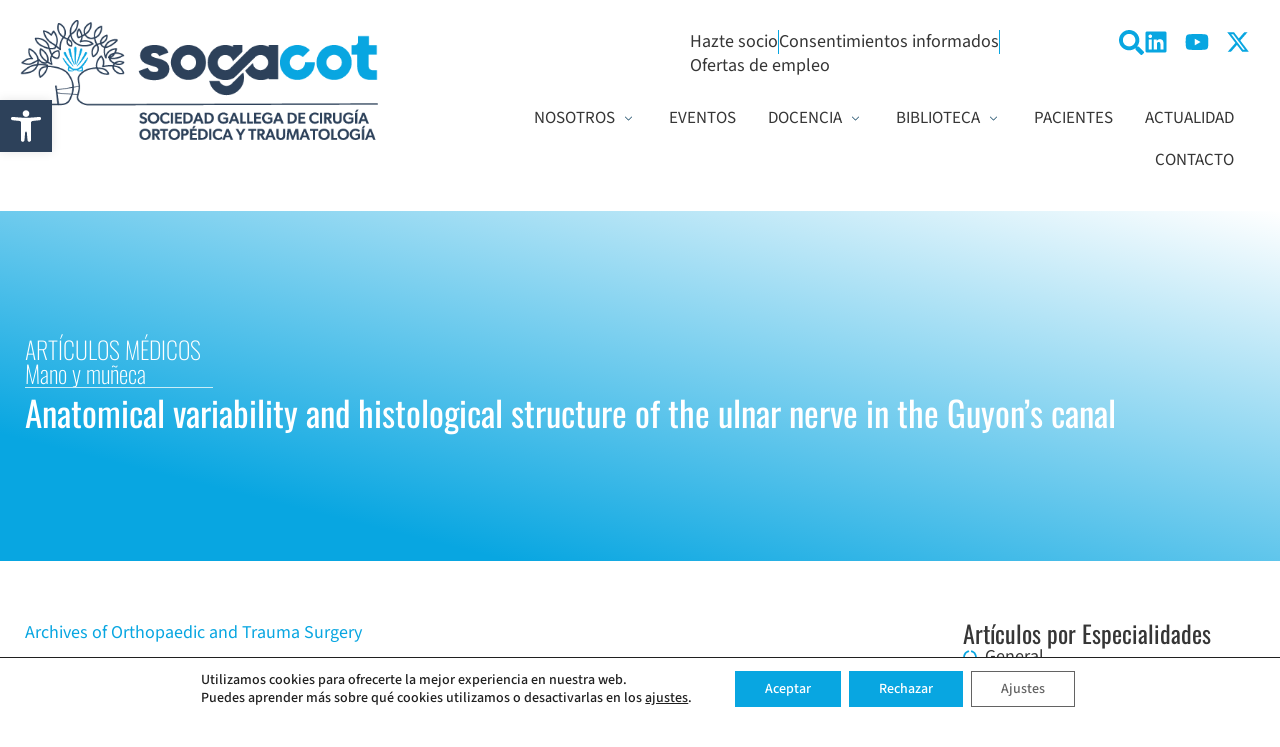

--- FILE ---
content_type: text/html; charset=UTF-8
request_url: https://sogacot.org/articulos/anatomical-variability-and-histological-structure-of-the-ulnar-nerve-in-the-guyons-canal/
body_size: 84200
content:
<!doctype html>
<html lang="es">
<head>
	<meta charset="UTF-8">
	<meta name="viewport" content="width=device-width, initial-scale=1">
	<link rel="profile" href="https://gmpg.org/xfn/11">
	<meta name='robots' content='index, follow, max-image-preview:large, max-snippet:-1, max-video-preview:-1' />

	<!-- This site is optimized with the Yoast SEO plugin v26.8 - https://yoast.com/product/yoast-seo-wordpress/ -->
	<title>Anatomical variability and histological structure of the ulnar nerve in the Guyon’s canal | SOGACOT - Sociedad Gallega de Cirugía Ortopédica y Traumatología</title>
	<link rel="canonical" href="https://sogacot.org/articulos/anatomical-variability-and-histological-structure-of-the-ulnar-nerve-in-the-guyons-canal/" />
	<meta property="og:locale" content="es_ES" />
	<meta property="og:type" content="article" />
	<meta property="og:title" content="Anatomical variability and histological structure of the ulnar nerve in the Guyon’s canal | SOGACOT - Sociedad Gallega de Cirugía Ortopédica y Traumatología" />
	<meta property="og:description" content="Archives of Orthopaedic and Trauma Surgery pp 1–7 Anatomical variability and histological structure of the ulnar nerve in the Guyon’s canal Paweł Depukat Brandon Michael Henry Patrick Popieluszko Joyeeta Roy Ewa Mizia Tomasz Konopka Krzysztof A. Tomaszewski Email author Jerzy A. Walocha Abstract Objectives The goal of our study was to analyze the prevalence of variations, branching patterns, and histology of the ulnar nerve (UN) in Guyon’s [&hellip;]" />
	<meta property="og:url" content="https://sogacot.org/articulos/anatomical-variability-and-histological-structure-of-the-ulnar-nerve-in-the-guyons-canal/" />
	<meta property="og:site_name" content="SOGACOT - Sociedad Gallega de Cirugía Ortopédica y Traumatología" />
	<meta property="article:modified_time" content="2023-09-09T15:37:54+00:00" />
	<meta property="og:image" content="https://static-content.springer.com/image/art%3A10.1007%2Fs00402-016-2616-4/MediaObjects/402_2016_2616_Fig1_HTML.jpg" />
	<meta name="twitter:card" content="summary_large_image" />
	<meta name="twitter:site" content="@sogacot" />
	<meta name="twitter:label1" content="Tiempo de lectura" />
	<meta name="twitter:data1" content="19 minutos" />
	<script type="application/ld+json" class="yoast-schema-graph">{"@context":"https://schema.org","@graph":[{"@type":["WebPage","MedicalWebPage"],"@id":"https://sogacot.org/articulos/anatomical-variability-and-histological-structure-of-the-ulnar-nerve-in-the-guyons-canal/","url":"https://sogacot.org/articulos/anatomical-variability-and-histological-structure-of-the-ulnar-nerve-in-the-guyons-canal/","name":"Anatomical variability and histological structure of the ulnar nerve in the Guyon’s canal | SOGACOT - Sociedad Gallega de Cirugía Ortopédica y Traumatología","isPartOf":{"@id":"https://sogacot.org/#website"},"primaryImageOfPage":{"@id":"https://sogacot.org/articulos/anatomical-variability-and-histological-structure-of-the-ulnar-nerve-in-the-guyons-canal/#primaryimage"},"image":{"@id":"https://sogacot.org/articulos/anatomical-variability-and-histological-structure-of-the-ulnar-nerve-in-the-guyons-canal/#primaryimage"},"thumbnailUrl":"https://static-content.springer.com/image/art%3A10.1007%2Fs00402-016-2616-4/MediaObjects/402_2016_2616_Fig1_HTML.jpg","datePublished":"2017-01-16T19:31:50+00:00","dateModified":"2023-09-09T15:37:54+00:00","breadcrumb":{"@id":"https://sogacot.org/articulos/anatomical-variability-and-histological-structure-of-the-ulnar-nerve-in-the-guyons-canal/#breadcrumb"},"inLanguage":"es","potentialAction":[{"@type":"ReadAction","target":["https://sogacot.org/articulos/anatomical-variability-and-histological-structure-of-the-ulnar-nerve-in-the-guyons-canal/"]}]},{"@type":"ImageObject","inLanguage":"es","@id":"https://sogacot.org/articulos/anatomical-variability-and-histological-structure-of-the-ulnar-nerve-in-the-guyons-canal/#primaryimage","url":"https://static-content.springer.com/image/art%3A10.1007%2Fs00402-016-2616-4/MediaObjects/402_2016_2616_Fig1_HTML.jpg","contentUrl":"https://static-content.springer.com/image/art%3A10.1007%2Fs00402-016-2616-4/MediaObjects/402_2016_2616_Fig1_HTML.jpg"},{"@type":"BreadcrumbList","@id":"https://sogacot.org/articulos/anatomical-variability-and-histological-structure-of-the-ulnar-nerve-in-the-guyons-canal/#breadcrumb","itemListElement":[{"@type":"ListItem","position":1,"name":"Portada","item":"https://sogacot.org/"},{"@type":"ListItem","position":2,"name":"Artículos","item":"https://sogacot.org/articulos/"},{"@type":"ListItem","position":3,"name":"Anatomical variability and histological structure of the ulnar nerve in the Guyon’s canal"}]},{"@type":"WebSite","@id":"https://sogacot.org/#website","url":"https://sogacot.org/","name":"SOGACOT - Sociedad Gallega de Cirugía Ortopédica y Traumatología","description":"","publisher":{"@id":"https://sogacot.org/#organization"},"alternateName":"SOGACOT","potentialAction":[{"@type":"SearchAction","target":{"@type":"EntryPoint","urlTemplate":"https://sogacot.org/?s={search_term_string}"},"query-input":{"@type":"PropertyValueSpecification","valueRequired":true,"valueName":"search_term_string"}}],"inLanguage":"es"},{"@type":"Organization","@id":"https://sogacot.org/#organization","name":"SOGACOT - Sociedad Gallega de Cirugía Ortopédica y Traumatología","url":"https://sogacot.org/","logo":{"@type":"ImageObject","inLanguage":"es","@id":"https://sogacot.org/#/schema/logo/image/","url":"https://sogacot.org/wp-content/uploads/logo-horizontal-positivo-500px.png","contentUrl":"https://sogacot.org/wp-content/uploads/logo-horizontal-positivo-500px.png","width":500,"height":168,"caption":"SOGACOT - Sociedad Gallega de Cirugía Ortopédica y Traumatología"},"image":{"@id":"https://sogacot.org/#/schema/logo/image/"},"sameAs":["https://x.com/sogacot","https://www.youtube.com/@sogacot2250"]}]}</script>
	<!-- / Yoast SEO plugin. -->


<link rel='dns-prefetch' href='//www.googletagmanager.com' />
<style id='wp-img-auto-sizes-contain-inline-css'>
img:is([sizes=auto i],[sizes^="auto," i]){contain-intrinsic-size:3000px 1500px}
/*# sourceURL=wp-img-auto-sizes-contain-inline-css */
</style>
<link rel='stylesheet' id='wp-block-library-css' href='https://sogacot.org/wp-includes/css/dist/block-library/style.min.css' media='all' />
<link rel='stylesheet' id='filebird-document-library-style-css' href='https://sogacot.org/wp-content/plugins/filebird-document-library-pro/blocks/dist/index.css' media='all' />
<style id='filebird-block-filebird-gallery-style-inline-css'>
ul.filebird-block-filebird-gallery{margin:auto!important;padding:0!important;width:100%}ul.filebird-block-filebird-gallery.layout-grid{display:grid;grid-gap:20px;align-items:stretch;grid-template-columns:repeat(var(--columns),1fr);justify-items:stretch}ul.filebird-block-filebird-gallery.layout-grid li img{border:1px solid #ccc;box-shadow:2px 2px 6px 0 rgba(0,0,0,.3);height:100%;max-width:100%;-o-object-fit:cover;object-fit:cover;width:100%}ul.filebird-block-filebird-gallery.layout-masonry{-moz-column-count:var(--columns);-moz-column-gap:var(--space);column-gap:var(--space);-moz-column-width:var(--min-width);columns:var(--min-width) var(--columns);display:block;overflow:auto}ul.filebird-block-filebird-gallery.layout-masonry li{margin-bottom:var(--space)}ul.filebird-block-filebird-gallery li{list-style:none}ul.filebird-block-filebird-gallery li figure{height:100%;margin:0;padding:0;position:relative;width:100%}ul.filebird-block-filebird-gallery li figure figcaption{background:linear-gradient(0deg,rgba(0,0,0,.7),rgba(0,0,0,.3) 70%,transparent);bottom:0;box-sizing:border-box;color:#fff;font-size:.8em;margin:0;max-height:100%;overflow:auto;padding:3em .77em .7em;position:absolute;text-align:center;width:100%;z-index:2}ul.filebird-block-filebird-gallery li figure figcaption a{color:inherit}.fb-block-hover-animation-zoomIn figure{overflow:hidden}.fb-block-hover-animation-zoomIn figure img{transform:scale(1);transition:.3s ease-in-out}.fb-block-hover-animation-zoomIn figure:hover img{transform:scale(1.3)}.fb-block-hover-animation-shine figure{overflow:hidden;position:relative}.fb-block-hover-animation-shine figure:before{background:linear-gradient(90deg,hsla(0,0%,100%,0) 0,hsla(0,0%,100%,.3));content:"";display:block;height:100%;left:-75%;position:absolute;top:0;transform:skewX(-25deg);width:50%;z-index:2}.fb-block-hover-animation-shine figure:hover:before{animation:shine .75s}@keyframes shine{to{left:125%}}.fb-block-hover-animation-opacity figure{overflow:hidden}.fb-block-hover-animation-opacity figure img{opacity:1;transition:.3s ease-in-out}.fb-block-hover-animation-opacity figure:hover img{opacity:.5}.fb-block-hover-animation-grayscale figure img{filter:grayscale(100%);transition:.3s ease-in-out}.fb-block-hover-animation-grayscale figure:hover img{filter:grayscale(0)}

/*# sourceURL=https://sogacot.org/wp-content/plugins/filebird-pro/blocks/filebird-gallery/build/style-index.css */
</style>
<style id='global-styles-inline-css'>
:root{--wp--preset--aspect-ratio--square: 1;--wp--preset--aspect-ratio--4-3: 4/3;--wp--preset--aspect-ratio--3-4: 3/4;--wp--preset--aspect-ratio--3-2: 3/2;--wp--preset--aspect-ratio--2-3: 2/3;--wp--preset--aspect-ratio--16-9: 16/9;--wp--preset--aspect-ratio--9-16: 9/16;--wp--preset--color--black: #000000;--wp--preset--color--cyan-bluish-gray: #abb8c3;--wp--preset--color--white: #ffffff;--wp--preset--color--pale-pink: #f78da7;--wp--preset--color--vivid-red: #cf2e2e;--wp--preset--color--luminous-vivid-orange: #ff6900;--wp--preset--color--luminous-vivid-amber: #fcb900;--wp--preset--color--light-green-cyan: #7bdcb5;--wp--preset--color--vivid-green-cyan: #00d084;--wp--preset--color--pale-cyan-blue: #8ed1fc;--wp--preset--color--vivid-cyan-blue: #0693e3;--wp--preset--color--vivid-purple: #9b51e0;--wp--preset--gradient--vivid-cyan-blue-to-vivid-purple: linear-gradient(135deg,rgb(6,147,227) 0%,rgb(155,81,224) 100%);--wp--preset--gradient--light-green-cyan-to-vivid-green-cyan: linear-gradient(135deg,rgb(122,220,180) 0%,rgb(0,208,130) 100%);--wp--preset--gradient--luminous-vivid-amber-to-luminous-vivid-orange: linear-gradient(135deg,rgb(252,185,0) 0%,rgb(255,105,0) 100%);--wp--preset--gradient--luminous-vivid-orange-to-vivid-red: linear-gradient(135deg,rgb(255,105,0) 0%,rgb(207,46,46) 100%);--wp--preset--gradient--very-light-gray-to-cyan-bluish-gray: linear-gradient(135deg,rgb(238,238,238) 0%,rgb(169,184,195) 100%);--wp--preset--gradient--cool-to-warm-spectrum: linear-gradient(135deg,rgb(74,234,220) 0%,rgb(151,120,209) 20%,rgb(207,42,186) 40%,rgb(238,44,130) 60%,rgb(251,105,98) 80%,rgb(254,248,76) 100%);--wp--preset--gradient--blush-light-purple: linear-gradient(135deg,rgb(255,206,236) 0%,rgb(152,150,240) 100%);--wp--preset--gradient--blush-bordeaux: linear-gradient(135deg,rgb(254,205,165) 0%,rgb(254,45,45) 50%,rgb(107,0,62) 100%);--wp--preset--gradient--luminous-dusk: linear-gradient(135deg,rgb(255,203,112) 0%,rgb(199,81,192) 50%,rgb(65,88,208) 100%);--wp--preset--gradient--pale-ocean: linear-gradient(135deg,rgb(255,245,203) 0%,rgb(182,227,212) 50%,rgb(51,167,181) 100%);--wp--preset--gradient--electric-grass: linear-gradient(135deg,rgb(202,248,128) 0%,rgb(113,206,126) 100%);--wp--preset--gradient--midnight: linear-gradient(135deg,rgb(2,3,129) 0%,rgb(40,116,252) 100%);--wp--preset--font-size--small: 13px;--wp--preset--font-size--medium: 20px;--wp--preset--font-size--large: 36px;--wp--preset--font-size--x-large: 42px;--wp--preset--spacing--20: 0.44rem;--wp--preset--spacing--30: 0.67rem;--wp--preset--spacing--40: 1rem;--wp--preset--spacing--50: 1.5rem;--wp--preset--spacing--60: 2.25rem;--wp--preset--spacing--70: 3.38rem;--wp--preset--spacing--80: 5.06rem;--wp--preset--shadow--natural: 6px 6px 9px rgba(0, 0, 0, 0.2);--wp--preset--shadow--deep: 12px 12px 50px rgba(0, 0, 0, 0.4);--wp--preset--shadow--sharp: 6px 6px 0px rgba(0, 0, 0, 0.2);--wp--preset--shadow--outlined: 6px 6px 0px -3px rgb(255, 255, 255), 6px 6px rgb(0, 0, 0);--wp--preset--shadow--crisp: 6px 6px 0px rgb(0, 0, 0);}:root { --wp--style--global--content-size: 800px;--wp--style--global--wide-size: 1200px; }:where(body) { margin: 0; }.wp-site-blocks > .alignleft { float: left; margin-right: 2em; }.wp-site-blocks > .alignright { float: right; margin-left: 2em; }.wp-site-blocks > .aligncenter { justify-content: center; margin-left: auto; margin-right: auto; }:where(.wp-site-blocks) > * { margin-block-start: 24px; margin-block-end: 0; }:where(.wp-site-blocks) > :first-child { margin-block-start: 0; }:where(.wp-site-blocks) > :last-child { margin-block-end: 0; }:root { --wp--style--block-gap: 24px; }:root :where(.is-layout-flow) > :first-child{margin-block-start: 0;}:root :where(.is-layout-flow) > :last-child{margin-block-end: 0;}:root :where(.is-layout-flow) > *{margin-block-start: 24px;margin-block-end: 0;}:root :where(.is-layout-constrained) > :first-child{margin-block-start: 0;}:root :where(.is-layout-constrained) > :last-child{margin-block-end: 0;}:root :where(.is-layout-constrained) > *{margin-block-start: 24px;margin-block-end: 0;}:root :where(.is-layout-flex){gap: 24px;}:root :where(.is-layout-grid){gap: 24px;}.is-layout-flow > .alignleft{float: left;margin-inline-start: 0;margin-inline-end: 2em;}.is-layout-flow > .alignright{float: right;margin-inline-start: 2em;margin-inline-end: 0;}.is-layout-flow > .aligncenter{margin-left: auto !important;margin-right: auto !important;}.is-layout-constrained > .alignleft{float: left;margin-inline-start: 0;margin-inline-end: 2em;}.is-layout-constrained > .alignright{float: right;margin-inline-start: 2em;margin-inline-end: 0;}.is-layout-constrained > .aligncenter{margin-left: auto !important;margin-right: auto !important;}.is-layout-constrained > :where(:not(.alignleft):not(.alignright):not(.alignfull)){max-width: var(--wp--style--global--content-size);margin-left: auto !important;margin-right: auto !important;}.is-layout-constrained > .alignwide{max-width: var(--wp--style--global--wide-size);}body .is-layout-flex{display: flex;}.is-layout-flex{flex-wrap: wrap;align-items: center;}.is-layout-flex > :is(*, div){margin: 0;}body .is-layout-grid{display: grid;}.is-layout-grid > :is(*, div){margin: 0;}body{padding-top: 0px;padding-right: 0px;padding-bottom: 0px;padding-left: 0px;}a:where(:not(.wp-element-button)){text-decoration: underline;}:root :where(.wp-element-button, .wp-block-button__link){background-color: #32373c;border-width: 0;color: #fff;font-family: inherit;font-size: inherit;font-style: inherit;font-weight: inherit;letter-spacing: inherit;line-height: inherit;padding-top: calc(0.667em + 2px);padding-right: calc(1.333em + 2px);padding-bottom: calc(0.667em + 2px);padding-left: calc(1.333em + 2px);text-decoration: none;text-transform: inherit;}.has-black-color{color: var(--wp--preset--color--black) !important;}.has-cyan-bluish-gray-color{color: var(--wp--preset--color--cyan-bluish-gray) !important;}.has-white-color{color: var(--wp--preset--color--white) !important;}.has-pale-pink-color{color: var(--wp--preset--color--pale-pink) !important;}.has-vivid-red-color{color: var(--wp--preset--color--vivid-red) !important;}.has-luminous-vivid-orange-color{color: var(--wp--preset--color--luminous-vivid-orange) !important;}.has-luminous-vivid-amber-color{color: var(--wp--preset--color--luminous-vivid-amber) !important;}.has-light-green-cyan-color{color: var(--wp--preset--color--light-green-cyan) !important;}.has-vivid-green-cyan-color{color: var(--wp--preset--color--vivid-green-cyan) !important;}.has-pale-cyan-blue-color{color: var(--wp--preset--color--pale-cyan-blue) !important;}.has-vivid-cyan-blue-color{color: var(--wp--preset--color--vivid-cyan-blue) !important;}.has-vivid-purple-color{color: var(--wp--preset--color--vivid-purple) !important;}.has-black-background-color{background-color: var(--wp--preset--color--black) !important;}.has-cyan-bluish-gray-background-color{background-color: var(--wp--preset--color--cyan-bluish-gray) !important;}.has-white-background-color{background-color: var(--wp--preset--color--white) !important;}.has-pale-pink-background-color{background-color: var(--wp--preset--color--pale-pink) !important;}.has-vivid-red-background-color{background-color: var(--wp--preset--color--vivid-red) !important;}.has-luminous-vivid-orange-background-color{background-color: var(--wp--preset--color--luminous-vivid-orange) !important;}.has-luminous-vivid-amber-background-color{background-color: var(--wp--preset--color--luminous-vivid-amber) !important;}.has-light-green-cyan-background-color{background-color: var(--wp--preset--color--light-green-cyan) !important;}.has-vivid-green-cyan-background-color{background-color: var(--wp--preset--color--vivid-green-cyan) !important;}.has-pale-cyan-blue-background-color{background-color: var(--wp--preset--color--pale-cyan-blue) !important;}.has-vivid-cyan-blue-background-color{background-color: var(--wp--preset--color--vivid-cyan-blue) !important;}.has-vivid-purple-background-color{background-color: var(--wp--preset--color--vivid-purple) !important;}.has-black-border-color{border-color: var(--wp--preset--color--black) !important;}.has-cyan-bluish-gray-border-color{border-color: var(--wp--preset--color--cyan-bluish-gray) !important;}.has-white-border-color{border-color: var(--wp--preset--color--white) !important;}.has-pale-pink-border-color{border-color: var(--wp--preset--color--pale-pink) !important;}.has-vivid-red-border-color{border-color: var(--wp--preset--color--vivid-red) !important;}.has-luminous-vivid-orange-border-color{border-color: var(--wp--preset--color--luminous-vivid-orange) !important;}.has-luminous-vivid-amber-border-color{border-color: var(--wp--preset--color--luminous-vivid-amber) !important;}.has-light-green-cyan-border-color{border-color: var(--wp--preset--color--light-green-cyan) !important;}.has-vivid-green-cyan-border-color{border-color: var(--wp--preset--color--vivid-green-cyan) !important;}.has-pale-cyan-blue-border-color{border-color: var(--wp--preset--color--pale-cyan-blue) !important;}.has-vivid-cyan-blue-border-color{border-color: var(--wp--preset--color--vivid-cyan-blue) !important;}.has-vivid-purple-border-color{border-color: var(--wp--preset--color--vivid-purple) !important;}.has-vivid-cyan-blue-to-vivid-purple-gradient-background{background: var(--wp--preset--gradient--vivid-cyan-blue-to-vivid-purple) !important;}.has-light-green-cyan-to-vivid-green-cyan-gradient-background{background: var(--wp--preset--gradient--light-green-cyan-to-vivid-green-cyan) !important;}.has-luminous-vivid-amber-to-luminous-vivid-orange-gradient-background{background: var(--wp--preset--gradient--luminous-vivid-amber-to-luminous-vivid-orange) !important;}.has-luminous-vivid-orange-to-vivid-red-gradient-background{background: var(--wp--preset--gradient--luminous-vivid-orange-to-vivid-red) !important;}.has-very-light-gray-to-cyan-bluish-gray-gradient-background{background: var(--wp--preset--gradient--very-light-gray-to-cyan-bluish-gray) !important;}.has-cool-to-warm-spectrum-gradient-background{background: var(--wp--preset--gradient--cool-to-warm-spectrum) !important;}.has-blush-light-purple-gradient-background{background: var(--wp--preset--gradient--blush-light-purple) !important;}.has-blush-bordeaux-gradient-background{background: var(--wp--preset--gradient--blush-bordeaux) !important;}.has-luminous-dusk-gradient-background{background: var(--wp--preset--gradient--luminous-dusk) !important;}.has-pale-ocean-gradient-background{background: var(--wp--preset--gradient--pale-ocean) !important;}.has-electric-grass-gradient-background{background: var(--wp--preset--gradient--electric-grass) !important;}.has-midnight-gradient-background{background: var(--wp--preset--gradient--midnight) !important;}.has-small-font-size{font-size: var(--wp--preset--font-size--small) !important;}.has-medium-font-size{font-size: var(--wp--preset--font-size--medium) !important;}.has-large-font-size{font-size: var(--wp--preset--font-size--large) !important;}.has-x-large-font-size{font-size: var(--wp--preset--font-size--x-large) !important;}
:root :where(.wp-block-pullquote){font-size: 1.5em;line-height: 1.6;}
/*# sourceURL=global-styles-inline-css */
</style>
<link rel='stylesheet' id='dce-plyr-css' href='https://sogacot.org/wp-content/plugins/dynamic-content-for-elementor/assets/node/plyr/plyr.css' media='all' />
<link rel='stylesheet' id='dce-style-css' href='https://sogacot.org/wp-content/plugins/dynamic-content-for-elementor/assets/css/style.min.css' media='all' />
<link rel='stylesheet' id='dce-advanced-video-css' href='https://sogacot.org/wp-content/plugins/dynamic-content-for-elementor/assets/css/advanced-video.min.css' media='all' />
<link rel='stylesheet' id='dce-dynamic-visibility-css' href='https://sogacot.org/wp-content/plugins/dynamic-content-for-elementor/assets/css/dynamic-visibility.min.css' media='all' />
<link rel='stylesheet' id='dce-pageScroll-css' href='https://sogacot.org/wp-content/plugins/dynamic-content-for-elementor/assets/css/page-scroll.min.css' media='all' />
<link rel='stylesheet' id='pojo-a11y-css' href='https://sogacot.org/wp-content/plugins/pojo-accessibility/modules/legacy/assets/css/style.min.css' media='all' />
<link rel='stylesheet' id='hello-elementor-css' href='https://sogacot.org/wp-content/themes/hello-elementor/assets/css/reset.css' media='all' />
<link rel='stylesheet' id='hello-elementor-theme-style-css' href='https://sogacot.org/wp-content/themes/hello-elementor/assets/css/theme.css' media='all' />
<link rel='stylesheet' id='hello-elementor-header-footer-css' href='https://sogacot.org/wp-content/themes/hello-elementor/assets/css/header-footer.css' media='all' />
<link rel='stylesheet' id='elementor-frontend-css' href='https://sogacot.org/wp-content/uploads/elementor/css/custom-frontend.min.css' media='all' />
<link rel='stylesheet' id='widget-image-css' href='https://sogacot.org/wp-content/plugins/elementor/assets/css/widget-image.min.css' media='all' />
<link rel='stylesheet' id='widget-icon-list-css' href='https://sogacot.org/wp-content/uploads/elementor/css/custom-widget-icon-list.min.css' media='all' />
<link rel='stylesheet' id='widget-social-icons-css' href='https://sogacot.org/wp-content/plugins/elementor/assets/css/widget-social-icons.min.css' media='all' />
<link rel='stylesheet' id='e-apple-webkit-css' href='https://sogacot.org/wp-content/uploads/elementor/css/custom-apple-webkit.min.css' media='all' />
<link rel='stylesheet' id='widget-heading-css' href='https://sogacot.org/wp-content/plugins/elementor/assets/css/widget-heading.min.css' media='all' />
<link rel='stylesheet' id='widget-image-box-css' href='https://sogacot.org/wp-content/uploads/elementor/css/custom-widget-image-box.min.css' media='all' />
<link rel='stylesheet' id='widget-mega-menu-css' href='https://sogacot.org/wp-content/uploads/elementor/css/custom-pro-widget-mega-menu.min.css' media='all' />
<link rel='stylesheet' id='widget-divider-css' href='https://sogacot.org/wp-content/plugins/elementor/assets/css/widget-divider.min.css' media='all' />
<link rel='stylesheet' id='e-sticky-css' href='https://sogacot.org/wp-content/plugins/elementor-pro/assets/css/modules/sticky.min.css' media='all' />
<link rel='stylesheet' id='widget-icon-box-css' href='https://sogacot.org/wp-content/uploads/elementor/css/custom-widget-icon-box.min.css' media='all' />
<link rel='stylesheet' id='dce-content-css' href='https://sogacot.org/wp-content/plugins/dynamic-content-for-elementor/assets/css/content.min.css' media='all' />
<link rel='stylesheet' id='dce-acf-css' href='https://sogacot.org/wp-content/plugins/dynamic-content-for-elementor/assets/css/acf-fields.min.css' media='all' />
<link rel='stylesheet' id='widget-post-navigation-css' href='https://sogacot.org/wp-content/plugins/elementor-pro/assets/css/widget-post-navigation.min.css' media='all' />
<link rel='stylesheet' id='elementor-post-5-css' href='https://sogacot.org/wp-content/uploads/elementor/css/post-5.css' media='all' />
<link rel='stylesheet' id='filebird-elementor-frontend-css' href='https://sogacot.org/wp-content/plugins/filebird-pro/includes/PageBuilders/Elementor/assets/css/frontend.css' media='all' />
<link rel='stylesheet' id='font-awesome-5-all-css' href='https://sogacot.org/wp-content/plugins/elementor/assets/lib/font-awesome/css/all.min.css' media='all' />
<link rel='stylesheet' id='font-awesome-4-shim-css' href='https://sogacot.org/wp-content/plugins/elementor/assets/lib/font-awesome/css/v4-shims.min.css' media='all' />
<link rel='stylesheet' id='elementor-post-10676-css' href='https://sogacot.org/wp-content/uploads/elementor/css/post-10676.css' media='all' />
<link rel='stylesheet' id='elementor-post-10766-css' href='https://sogacot.org/wp-content/uploads/elementor/css/post-10766.css' media='all' />
<link rel='stylesheet' id='elementor-post-11770-css' href='https://sogacot.org/wp-content/uploads/elementor/css/post-11770.css' media='all' />
<link rel='stylesheet' id='video-conferencing-with-zoom-api-css' href='https://sogacot.org/wp-content/plugins/video-conferencing-with-zoom-api/assets/public/css/style.min.css' media='all' />
<link rel='stylesheet' id='moove_gdpr_frontend-css' href='https://sogacot.org/wp-content/plugins/gdpr-cookie-compliance/dist/styles/gdpr-main-nf.css' media='all' />
<style id='moove_gdpr_frontend-inline-css'>
				#moove_gdpr_cookie_modal .moove-gdpr-modal-content .moove-gdpr-tab-main h3.tab-title, 
				#moove_gdpr_cookie_modal .moove-gdpr-modal-content .moove-gdpr-tab-main span.tab-title,
				#moove_gdpr_cookie_modal .moove-gdpr-modal-content .moove-gdpr-modal-left-content #moove-gdpr-menu li a, 
				#moove_gdpr_cookie_modal .moove-gdpr-modal-content .moove-gdpr-modal-left-content #moove-gdpr-menu li button,
				#moove_gdpr_cookie_modal .moove-gdpr-modal-content .moove-gdpr-modal-left-content .moove-gdpr-branding-cnt a,
				#moove_gdpr_cookie_modal .moove-gdpr-modal-content .moove-gdpr-modal-footer-content .moove-gdpr-button-holder a.mgbutton, 
				#moove_gdpr_cookie_modal .moove-gdpr-modal-content .moove-gdpr-modal-footer-content .moove-gdpr-button-holder button.mgbutton,
				#moove_gdpr_cookie_modal .cookie-switch .cookie-slider:after, 
				#moove_gdpr_cookie_modal .cookie-switch .slider:after, 
				#moove_gdpr_cookie_modal .switch .cookie-slider:after, 
				#moove_gdpr_cookie_modal .switch .slider:after,
				#moove_gdpr_cookie_info_bar .moove-gdpr-info-bar-container .moove-gdpr-info-bar-content p, 
				#moove_gdpr_cookie_info_bar .moove-gdpr-info-bar-container .moove-gdpr-info-bar-content p a,
				#moove_gdpr_cookie_info_bar .moove-gdpr-info-bar-container .moove-gdpr-info-bar-content a.mgbutton, 
				#moove_gdpr_cookie_info_bar .moove-gdpr-info-bar-container .moove-gdpr-info-bar-content button.mgbutton,
				#moove_gdpr_cookie_modal .moove-gdpr-modal-content .moove-gdpr-tab-main .moove-gdpr-tab-main-content h1, 
				#moove_gdpr_cookie_modal .moove-gdpr-modal-content .moove-gdpr-tab-main .moove-gdpr-tab-main-content h2, 
				#moove_gdpr_cookie_modal .moove-gdpr-modal-content .moove-gdpr-tab-main .moove-gdpr-tab-main-content h3, 
				#moove_gdpr_cookie_modal .moove-gdpr-modal-content .moove-gdpr-tab-main .moove-gdpr-tab-main-content h4, 
				#moove_gdpr_cookie_modal .moove-gdpr-modal-content .moove-gdpr-tab-main .moove-gdpr-tab-main-content h5, 
				#moove_gdpr_cookie_modal .moove-gdpr-modal-content .moove-gdpr-tab-main .moove-gdpr-tab-main-content h6,
				#moove_gdpr_cookie_modal .moove-gdpr-modal-content.moove_gdpr_modal_theme_v2 .moove-gdpr-modal-title .tab-title,
				#moove_gdpr_cookie_modal .moove-gdpr-modal-content.moove_gdpr_modal_theme_v2 .moove-gdpr-tab-main h3.tab-title, 
				#moove_gdpr_cookie_modal .moove-gdpr-modal-content.moove_gdpr_modal_theme_v2 .moove-gdpr-tab-main span.tab-title,
				#moove_gdpr_cookie_modal .moove-gdpr-modal-content.moove_gdpr_modal_theme_v2 .moove-gdpr-branding-cnt a {
					font-weight: inherit				}
			#moove_gdpr_cookie_modal,#moove_gdpr_cookie_info_bar,.gdpr_cookie_settings_shortcode_content{font-family:inherit}#moove_gdpr_save_popup_settings_button{background-color:#373737;color:#fff}#moove_gdpr_save_popup_settings_button:hover{background-color:#000}#moove_gdpr_cookie_info_bar .moove-gdpr-info-bar-container .moove-gdpr-info-bar-content a.mgbutton,#moove_gdpr_cookie_info_bar .moove-gdpr-info-bar-container .moove-gdpr-info-bar-content button.mgbutton{background-color:#08a6e1}#moove_gdpr_cookie_modal .moove-gdpr-modal-content .moove-gdpr-modal-footer-content .moove-gdpr-button-holder a.mgbutton,#moove_gdpr_cookie_modal .moove-gdpr-modal-content .moove-gdpr-modal-footer-content .moove-gdpr-button-holder button.mgbutton,.gdpr_cookie_settings_shortcode_content .gdpr-shr-button.button-green{background-color:#08a6e1;border-color:#08a6e1}#moove_gdpr_cookie_modal .moove-gdpr-modal-content .moove-gdpr-modal-footer-content .moove-gdpr-button-holder a.mgbutton:hover,#moove_gdpr_cookie_modal .moove-gdpr-modal-content .moove-gdpr-modal-footer-content .moove-gdpr-button-holder button.mgbutton:hover,.gdpr_cookie_settings_shortcode_content .gdpr-shr-button.button-green:hover{background-color:#fff;color:#08a6e1}#moove_gdpr_cookie_modal .moove-gdpr-modal-content .moove-gdpr-modal-close i,#moove_gdpr_cookie_modal .moove-gdpr-modal-content .moove-gdpr-modal-close span.gdpr-icon{background-color:#08a6e1;border:1px solid #08a6e1}#moove_gdpr_cookie_info_bar span.moove-gdpr-infobar-allow-all.focus-g,#moove_gdpr_cookie_info_bar span.moove-gdpr-infobar-allow-all:focus,#moove_gdpr_cookie_info_bar button.moove-gdpr-infobar-allow-all.focus-g,#moove_gdpr_cookie_info_bar button.moove-gdpr-infobar-allow-all:focus,#moove_gdpr_cookie_info_bar span.moove-gdpr-infobar-reject-btn.focus-g,#moove_gdpr_cookie_info_bar span.moove-gdpr-infobar-reject-btn:focus,#moove_gdpr_cookie_info_bar button.moove-gdpr-infobar-reject-btn.focus-g,#moove_gdpr_cookie_info_bar button.moove-gdpr-infobar-reject-btn:focus,#moove_gdpr_cookie_info_bar span.change-settings-button.focus-g,#moove_gdpr_cookie_info_bar span.change-settings-button:focus,#moove_gdpr_cookie_info_bar button.change-settings-button.focus-g,#moove_gdpr_cookie_info_bar button.change-settings-button:focus{-webkit-box-shadow:0 0 1px 3px #08a6e1;-moz-box-shadow:0 0 1px 3px #08a6e1;box-shadow:0 0 1px 3px #08a6e1}#moove_gdpr_cookie_modal .moove-gdpr-modal-content .moove-gdpr-modal-close i:hover,#moove_gdpr_cookie_modal .moove-gdpr-modal-content .moove-gdpr-modal-close span.gdpr-icon:hover,#moove_gdpr_cookie_info_bar span[data-href]>u.change-settings-button{color:#08a6e1}#moove_gdpr_cookie_modal .moove-gdpr-modal-content .moove-gdpr-modal-left-content #moove-gdpr-menu li.menu-item-selected a span.gdpr-icon,#moove_gdpr_cookie_modal .moove-gdpr-modal-content .moove-gdpr-modal-left-content #moove-gdpr-menu li.menu-item-selected button span.gdpr-icon{color:inherit}#moove_gdpr_cookie_modal .moove-gdpr-modal-content .moove-gdpr-modal-left-content #moove-gdpr-menu li a span.gdpr-icon,#moove_gdpr_cookie_modal .moove-gdpr-modal-content .moove-gdpr-modal-left-content #moove-gdpr-menu li button span.gdpr-icon{color:inherit}#moove_gdpr_cookie_modal .gdpr-acc-link{line-height:0;font-size:0;color:transparent;position:absolute}#moove_gdpr_cookie_modal .moove-gdpr-modal-content .moove-gdpr-modal-close:hover i,#moove_gdpr_cookie_modal .moove-gdpr-modal-content .moove-gdpr-modal-left-content #moove-gdpr-menu li a,#moove_gdpr_cookie_modal .moove-gdpr-modal-content .moove-gdpr-modal-left-content #moove-gdpr-menu li button,#moove_gdpr_cookie_modal .moove-gdpr-modal-content .moove-gdpr-modal-left-content #moove-gdpr-menu li button i,#moove_gdpr_cookie_modal .moove-gdpr-modal-content .moove-gdpr-modal-left-content #moove-gdpr-menu li a i,#moove_gdpr_cookie_modal .moove-gdpr-modal-content .moove-gdpr-tab-main .moove-gdpr-tab-main-content a:hover,#moove_gdpr_cookie_info_bar.moove-gdpr-dark-scheme .moove-gdpr-info-bar-container .moove-gdpr-info-bar-content a.mgbutton:hover,#moove_gdpr_cookie_info_bar.moove-gdpr-dark-scheme .moove-gdpr-info-bar-container .moove-gdpr-info-bar-content button.mgbutton:hover,#moove_gdpr_cookie_info_bar.moove-gdpr-dark-scheme .moove-gdpr-info-bar-container .moove-gdpr-info-bar-content a:hover,#moove_gdpr_cookie_info_bar.moove-gdpr-dark-scheme .moove-gdpr-info-bar-container .moove-gdpr-info-bar-content button:hover,#moove_gdpr_cookie_info_bar.moove-gdpr-dark-scheme .moove-gdpr-info-bar-container .moove-gdpr-info-bar-content span.change-settings-button:hover,#moove_gdpr_cookie_info_bar.moove-gdpr-dark-scheme .moove-gdpr-info-bar-container .moove-gdpr-info-bar-content button.change-settings-button:hover,#moove_gdpr_cookie_info_bar.moove-gdpr-dark-scheme .moove-gdpr-info-bar-container .moove-gdpr-info-bar-content u.change-settings-button:hover,#moove_gdpr_cookie_info_bar span[data-href]>u.change-settings-button,#moove_gdpr_cookie_info_bar.moove-gdpr-dark-scheme .moove-gdpr-info-bar-container .moove-gdpr-info-bar-content a.mgbutton.focus-g,#moove_gdpr_cookie_info_bar.moove-gdpr-dark-scheme .moove-gdpr-info-bar-container .moove-gdpr-info-bar-content button.mgbutton.focus-g,#moove_gdpr_cookie_info_bar.moove-gdpr-dark-scheme .moove-gdpr-info-bar-container .moove-gdpr-info-bar-content a.focus-g,#moove_gdpr_cookie_info_bar.moove-gdpr-dark-scheme .moove-gdpr-info-bar-container .moove-gdpr-info-bar-content button.focus-g,#moove_gdpr_cookie_info_bar.moove-gdpr-dark-scheme .moove-gdpr-info-bar-container .moove-gdpr-info-bar-content a.mgbutton:focus,#moove_gdpr_cookie_info_bar.moove-gdpr-dark-scheme .moove-gdpr-info-bar-container .moove-gdpr-info-bar-content button.mgbutton:focus,#moove_gdpr_cookie_info_bar.moove-gdpr-dark-scheme .moove-gdpr-info-bar-container .moove-gdpr-info-bar-content a:focus,#moove_gdpr_cookie_info_bar.moove-gdpr-dark-scheme .moove-gdpr-info-bar-container .moove-gdpr-info-bar-content button:focus,#moove_gdpr_cookie_info_bar.moove-gdpr-dark-scheme .moove-gdpr-info-bar-container .moove-gdpr-info-bar-content span.change-settings-button.focus-g,span.change-settings-button:focus,button.change-settings-button.focus-g,button.change-settings-button:focus,#moove_gdpr_cookie_info_bar.moove-gdpr-dark-scheme .moove-gdpr-info-bar-container .moove-gdpr-info-bar-content u.change-settings-button.focus-g,#moove_gdpr_cookie_info_bar.moove-gdpr-dark-scheme .moove-gdpr-info-bar-container .moove-gdpr-info-bar-content u.change-settings-button:focus{color:#08a6e1}#moove_gdpr_cookie_modal .moove-gdpr-branding.focus-g span,#moove_gdpr_cookie_modal .moove-gdpr-modal-content .moove-gdpr-tab-main a.focus-g,#moove_gdpr_cookie_modal .moove-gdpr-modal-content .moove-gdpr-tab-main .gdpr-cd-details-toggle.focus-g{color:#08a6e1}#moove_gdpr_cookie_modal.gdpr_lightbox-hide{display:none}#moove_gdpr_cookie_info_bar .moove-gdpr-info-bar-container .moove-gdpr-info-bar-content a.mgbutton,#moove_gdpr_cookie_info_bar .moove-gdpr-info-bar-container .moove-gdpr-info-bar-content button.mgbutton,#moove_gdpr_cookie_modal .moove-gdpr-modal-content .moove-gdpr-modal-footer-content .moove-gdpr-button-holder a.mgbutton,#moove_gdpr_cookie_modal .moove-gdpr-modal-content .moove-gdpr-modal-footer-content .moove-gdpr-button-holder button.mgbutton,.gdpr-shr-button,#moove_gdpr_cookie_info_bar .moove-gdpr-infobar-close-btn{border-radius:0}
/*# sourceURL=moove_gdpr_frontend-inline-css */
</style>
<link rel='stylesheet' id='elementor-gf-local-sourcesans3-css' href='https://sogacot.org/wp-content/uploads/elementor/google-fonts/css/sourcesans3.css' media='all' />
<link rel='stylesheet' id='elementor-gf-local-oswald-css' href='https://sogacot.org/wp-content/uploads/elementor/google-fonts/css/oswald.css' media='all' />
<link rel='stylesheet' id='elementor-gf-local-roboto-css' href='https://sogacot.org/wp-content/uploads/elementor/google-fonts/css/roboto.css' media='all' />
<link rel='stylesheet' id='elementor-icons-skb_cife-elegant-icon-css' href='https://sogacot.org/wp-content/plugins/skyboot-custom-icons-for-elementor/assets/css/elegant.css' media='all' />
<script src="https://sogacot.org/wp-includes/js/jquery/jquery.min.js" id="jquery-core-js"></script>


<!-- Fragmento de código de la etiqueta de Google (gtag.js) añadida por Site Kit -->
<!-- Fragmento de código de Google Analytics añadido por Site Kit -->
<script src="https://www.googletagmanager.com/gtag/js?id=GT-PJWB6PL" id="google_gtagjs-js" async></script>
<script id="google_gtagjs-js-after">
window.dataLayer = window.dataLayer || [];function gtag(){dataLayer.push(arguments);}
gtag("set","linker",{"domains":["sogacot.org"]});
gtag("js", new Date());
gtag("set", "developer_id.dZTNiMT", true);
gtag("config", "GT-PJWB6PL");
//# sourceURL=google_gtagjs-js-after
</script>
<meta name="generator" content="sogac"><meta name="generator" content="Site Kit by Google 1.171.0" /><style type="text/css">
#pojo-a11y-toolbar .pojo-a11y-toolbar-toggle a{ background-color: #2d415a;	color: #ffffff;}
#pojo-a11y-toolbar .pojo-a11y-toolbar-overlay, #pojo-a11y-toolbar .pojo-a11y-toolbar-overlay ul.pojo-a11y-toolbar-items.pojo-a11y-links{ border-color: #2d415a;}
body.pojo-a11y-focusable a:focus{ outline-style: solid !important;	outline-width: 1px !important;	outline-color: #FF0000 !important;}
#pojo-a11y-toolbar{ top: 100px !important;}
#pojo-a11y-toolbar .pojo-a11y-toolbar-overlay{ background-color: #ffffff;}
#pojo-a11y-toolbar .pojo-a11y-toolbar-overlay ul.pojo-a11y-toolbar-items li.pojo-a11y-toolbar-item a, #pojo-a11y-toolbar .pojo-a11y-toolbar-overlay p.pojo-a11y-toolbar-title{ color: #333333;}
#pojo-a11y-toolbar .pojo-a11y-toolbar-overlay ul.pojo-a11y-toolbar-items li.pojo-a11y-toolbar-item a.active{ background-color: #4054b2;	color: #ffffff;}
@media (max-width: 767px) { #pojo-a11y-toolbar { top: 100px !important; } }</style><meta name="generator" content="Elementor 3.34.4; features: e_font_icon_svg, additional_custom_breakpoints; settings: css_print_method-external, google_font-enabled, font_display-swap">

<link rel="apple-touch-icon" sizes="180x180" href="/apple-touch-icon.png">
<link rel="icon" type="image/png" sizes="32x32" href="/favicon-32x32.png">
<link rel="icon" type="image/png" sizes="16x16" href="/favicon-16x16.png">
<link rel="manifest" href="/site.webmanifest">
<link rel="mask-icon" href="/safari-pinned-tab.svg" color="#5bbad5">
<meta name="msapplication-TileColor" content="#da532c">
<meta name="theme-color" content="#ffffff">
<style type="text/css" id="filter-everything-inline-css">.wpc-orderby-select{width:100%}.wpc-filters-open-button-container{display:none}.wpc-debug-message{padding:16px;font-size:14px;border:1px dashed #ccc;margin-bottom:20px}.wpc-debug-title{visibility:hidden}.wpc-button-inner,.wpc-chip-content{display:flex;align-items:center}.wpc-icon-html-wrapper{position:relative;margin-right:10px;top:2px}.wpc-icon-html-wrapper span{display:block;height:1px;width:18px;border-radius:3px;background:#2c2d33;margin-bottom:4px;position:relative}span.wpc-icon-line-1:after,span.wpc-icon-line-2:after,span.wpc-icon-line-3:after{content:"";display:block;width:3px;height:3px;border:1px solid #2c2d33;background-color:#fff;position:absolute;top:-2px;box-sizing:content-box}span.wpc-icon-line-3:after{border-radius:50%;left:2px}span.wpc-icon-line-1:after{border-radius:50%;left:5px}span.wpc-icon-line-2:after{border-radius:50%;left:12px}body .wpc-filters-open-button-container a.wpc-filters-open-widget,body .wpc-filters-open-button-container a.wpc-open-close-filters-button{display:inline-block;text-align:left;border:1px solid #2c2d33;border-radius:2px;line-height:1.5;padding:7px 12px;background-color:transparent;color:#2c2d33;box-sizing:border-box;text-decoration:none!important;font-weight:400;transition:none;position:relative}@media screen and (max-width:768px){.wpc_show_bottom_widget .wpc-filters-open-button-container,.wpc_show_open_close_button .wpc-filters-open-button-container{display:block}.wpc_show_bottom_widget .wpc-filters-open-button-container{margin-top:1em;margin-bottom:1em}}</style>
			<style>
				.e-con.e-parent:nth-of-type(n+4):not(.e-lazyloaded):not(.e-no-lazyload),
				.e-con.e-parent:nth-of-type(n+4):not(.e-lazyloaded):not(.e-no-lazyload) * {
					background-image: none !important;
				}
				@media screen and (max-height: 1024px) {
					.e-con.e-parent:nth-of-type(n+3):not(.e-lazyloaded):not(.e-no-lazyload),
					.e-con.e-parent:nth-of-type(n+3):not(.e-lazyloaded):not(.e-no-lazyload) * {
						background-image: none !important;
					}
				}
				@media screen and (max-height: 640px) {
					.e-con.e-parent:nth-of-type(n+2):not(.e-lazyloaded):not(.e-no-lazyload),
					.e-con.e-parent:nth-of-type(n+2):not(.e-lazyloaded):not(.e-no-lazyload) * {
						background-image: none !important;
					}
				}
			</style>
			<link rel="icon" href="https://sogacot.org/wp-content/uploads/favicon-square.png" sizes="32x32" />
<link rel="icon" href="https://sogacot.org/wp-content/uploads/favicon-square.png" sizes="192x192" />
<link rel="apple-touch-icon" href="https://sogacot.org/wp-content/uploads/favicon-square.png" />
<meta name="msapplication-TileImage" content="https://sogacot.org/wp-content/uploads/favicon-square.png" />
<style id='asp-basic'>.asp_r .item{.price{--regular-price-color:#666;--sale_price_color:#666;color:var(--regular-price-color);del{opacity:.5;display:inline-block;text-decoration:line-through;color:var(--regular-price-color)}ins{margin-left:.5em;text-decoration:none;font-weight:700;display:inline-block;color:var(--sale_price_color)}}.stock{.quantity{color:#666}.out-of-stock{color:#a00}.on-backorder{color:#eaa600}.in-stock{color:#7ad03a}}.add-to-cart-container{display:flex;flex-wrap:wrap;align-items:center;position:relative;z-index:10;width:100%;margin:12px 0;.add-to-cart-quantity{padding:8px 0 8px 8px;background:#eaeaea;width:32px;border-radius:4px 0 0 4px;height:18px;min-height:unset;display:inline-block;font-size:13px;line-height:normal}.add-to-cart-button{padding:8px;border-radius:4px;background:#6246d7;color:white;height:18px;min-height:unset;display:block;text-align:center;min-width:90px;font-size:13px;line-height:normal;&.add-to-cart-variable{border-radius:4px}&.loading{content:url("data:image/svg+xml,%3Csvg width='38' height='38' viewBox='0 0 38 38' xmlns='http://www.w3.org/2000/svg' stroke='%23fff'%3E%3Cg fill='none' fill-rule='evenodd'%3E%3Cg transform='translate(1 1)' stroke-width='2'%3E%3Ccircle stroke-opacity='.5' cx='18' cy='18' r='18'/%3E%3Cpath d='M36 18c0-9.94-8.06-18-18-18'%3E%3CanimateTransform attributeName='transform' type='rotate' from='0 18 18' to='360 18 18' dur='1s' repeatCount='indefinite'/%3E%3C/path%3E%3C/g%3E%3C/g%3E%3C/svg%3E")}}a.added_to_cart{flex-basis:100%;margin-top:8px}}.add-to-cart-container:has(.add-to-cart-quantity){.add-to-cart-button{border-radius:0 4px 4px 0}}.sale-badge{--font-size:14px;--font-color:white;--background-color:#6246d7;position:absolute;top:12px;right:12px;padding:6px 12px;font-size:var(--font-size);color:var(--font-color);background:var(--background-color);box-shadow:0 0 6px -3px rgb(0,0,0);&.sale-badge-capsule{border-radius:50px}&.sale-badge-round{border-radius:3px}&.sale-badge-top-left{right:unset;left:12px}&.sale-badge-bottom-left{right:unset;top:unset;bottom:12px;left:12px}&.sale-badge-bottom-right{top:unset;bottom:12px}}}.asp_r .item{.asp__af-tt-container{position:relative;z-index:2;.asp__af-tt-link{transition:opacity 0.2s;&:hover{opacity:0.7}}}.average-rating{--percent:0;--color:#2EA3F2;--bg-color:rgba(0,0,0,0.2);--size:17px;position:relative;appearance:none;width:auto;display:inline-block;vertical-align:baseline;font-size:var(--size);line-height:calc(var(--size) - 15%);color:var(--bg-color);background:linear-gradient(90deg,var(--color) var(--percent),var(--bg-color) var(--percent));-webkit-background-clip:text;-webkit-text-fill-color:transparent}}@keyframes aspAnFadeIn{0%{opacity:0}50%{opacity:0.6}100%{opacity:1}}@-webkit-keyframes aspAnFadeIn{0%{opacity:0}50%{opacity:0.6}100%{opacity:1}}@keyframes aspAnFadeOut{0%{opacity:1}50%{opacity:0.6}100%{opacity:0}}@-webkit-keyframes aspAnFadeOut{0%{opacity:1}50%{opacity:0.6}100%{opacity:0}}@keyframes aspAnFadeInDrop{0%{opacity:0;transform:translate(0,-50px)}100%{opacity:1;transform:translate(0,0)}}@-webkit-keyframes aspAnFadeInDrop{0%{opacity:0;transform:translate(0,-50px);-webkit-transform:translate(0,-50px)}100%{opacity:1;transform:translate(0,0);-webkit-transform:translate(0,0)}}@keyframes aspAnFadeOutDrop{0%{opacity:1;transform:translate(0,0);-webkit-transform:translate(0,0)}100%{opacity:0;transform:translate(0,-50px);-webkit-transform:translate(0,-50px)}}@-webkit-keyframes aspAnFadeOutDrop{0%{opacity:1;transform:translate(0,0);-webkit-transform:translate(0,0)}100%{opacity:0;transform:translate(0,-50px);-webkit-transform:translate(0,-50px)}}div.ajaxsearchpro.asp_an_fadeIn,div.ajaxsearchpro.asp_an_fadeOut,div.ajaxsearchpro.asp_an_fadeInDrop,div.ajaxsearchpro.asp_an_fadeOutDrop{-webkit-animation-duration:100ms;animation-duration:100ms;-webkit-animation-fill-mode:forwards;animation-fill-mode:forwards}.asp_an_fadeIn,div.ajaxsearchpro.asp_an_fadeIn{animation-name:aspAnFadeIn;-webkit-animation-name:aspAnFadeIn}.asp_an_fadeOut,div.ajaxsearchpro.asp_an_fadeOut{animation-name:aspAnFadeOut;-webkit-animation-name:aspAnFadeOut}div.ajaxsearchpro.asp_an_fadeInDrop{animation-name:aspAnFadeInDrop;-webkit-animation-name:aspAnFadeInDrop}div.ajaxsearchpro.asp_an_fadeOutDrop{animation-name:aspAnFadeOutDrop;-webkit-animation-name:aspAnFadeOutDrop}div.ajaxsearchpro.asp_main_container{transition:width 130ms linear;-webkit-transition:width 130ms linear}asp_w_container,div.asp_w.ajaxsearchpro,div.asp_w.asp_r,div.asp_w.asp_s,div.asp_w.asp_sb,div.asp_w.asp_sb *{-webkit-box-sizing:content-box;-moz-box-sizing:content-box;-ms-box-sizing:content-box;-o-box-sizing:content-box;box-sizing:content-box;padding:0;margin:0;border:0;border-radius:0;text-transform:none;text-shadow:none;box-shadow:none;text-decoration:none;text-align:left;text-indent:initial;letter-spacing:normal;font-display:swap}div.asp_w_container div[id*=__original__]{display:none !important}div.asp_w.ajaxsearchpro{-webkit-box-sizing:border-box;-moz-box-sizing:border-box;-ms-box-sizing:border-box;-o-box-sizing:border-box;box-sizing:border-box}div.asp_w.asp_r,div.asp_w.asp_r *{-webkit-touch-callout:none;-webkit-user-select:none;-khtml-user-select:none;-moz-user-select:none;-ms-user-select:none;user-select:none}div.asp_w.ajaxsearchpro input[type=text]::-ms-clear{display:none;width :0;height:0}div.asp_w.ajaxsearchpro input[type=text]::-ms-reveal{display:none;width :0;height:0}div.asp_w.ajaxsearchpro input[type="search"]::-webkit-search-decoration,div.asp_w.ajaxsearchpro input[type="search"]::-webkit-search-cancel-button,div.asp_w.ajaxsearchpro input[type="search"]::-webkit-search-results-button,div.asp_w.ajaxsearchpro input[type="search"]::-webkit-search-results-decoration{display:none}div.asp_w.ajaxsearchpro input[type="search"]{appearance:auto !important;-webkit-appearance:none !important}.clear{clear:both}.asp_clear{display:block !important;clear:both !important;margin:0 !important;padding:0 !important;width:auto !important;height:0 !important}.hiddend{display:none !important}div.asp_w.ajaxsearchpro{width:100%;height:auto;border-radius:0;background:rgba(255,255,255,0);overflow:hidden}div.asp_w.ajaxsearchpro.asp_non_compact{min-width:200px}#asp_absolute_overlay{width:0;height:0;position:fixed;background:rgba(255,255,255,0.5);top:0;left:0;display:block;z-index:0;opacity:0;transition:opacity 200ms linear;-webkit-transition:opacity 200ms linear}div.asp_m.ajaxsearchpro .proinput input:before,div.asp_m.ajaxsearchpro .proinput input:after,div.asp_m.ajaxsearchpro .proinput form:before,div.asp_m.ajaxsearchpro .proinput form:after{display:none}div.asp_w.ajaxsearchpro textarea:focus,div.asp_w.ajaxsearchpro input:focus{outline:none}div.asp_m.ajaxsearchpro .probox .proinput input::-ms-clear{display:none}div.asp_m.ajaxsearchpro .probox{width:auto;border-radius:5px;background:#FFF;overflow:hidden;border:1px solid #FFF;box-shadow:1px 0 3px #CCC inset;display:-webkit-flex;display:flex;-webkit-flex-direction:row;flex-direction:row;direction:ltr;align-items:stretch;isolation:isolate}div.asp_m.ajaxsearchpro .probox .proinput{width:1px;height:100%;float:left;box-shadow:none;position:relative;flex:1 1 auto;-webkit-flex:1 1 auto;z-index:0}div.asp_m.ajaxsearchpro .probox .proinput form{height:100%;margin:0 !important;padding:0 !important;display:block !important;max-width:unset !important}div.asp_m.ajaxsearchpro .probox .proinput input{height:100%;width:100%;border:0;background:transparent;box-shadow:none;padding:0;left:0;padding-top:2px;min-width:120px;min-height:unset;max-height:unset}div.asp_m.ajaxsearchpro .probox .proinput input.autocomplete{border:0;background:transparent;width:100%;box-shadow:none;margin:0;padding:0;left:0}div.asp_m.ajaxsearchpro .probox .proinput.iepaddingfix{padding-top:0}div.asp_m.ajaxsearchpro .probox .proloading,div.asp_m.ajaxsearchpro .probox .proclose,div.asp_m.ajaxsearchpro .probox .promagnifier,div.asp_m.ajaxsearchpro .probox .prosettings{width:20px;height:20px;min-width:unset;min-height:unset;background:none;background-size:20px 20px;float:right;box-shadow:none;margin:0;padding:0;z-index:1}div.asp_m.ajaxsearchpro button.promagnifier:focus-visible{box-shadow:inset 0 0 0 2px rgba(0,0,0,0.4)}div.asp_m.ajaxsearchpro .probox .proloading,div.asp_m.ajaxsearchpro .probox .proclose{background-position:center center;display:none;background-size:auto;background-repeat:no-repeat;background-color:transparent}div.asp_m.ajaxsearchpro .probox .proloading{padding:2px;box-sizing:border-box}div.asp_m.ajaxsearchpro .probox .proclose{position:relative;cursor:pointer;z-index:2}div.asp_m.ajaxsearchpro .probox .promagnifier .innericon,div.asp_m.ajaxsearchpro .probox .prosettings .innericon,div.asp_m.ajaxsearchpro .probox .proclose .innericon{background-size:20px 20px;background-position:center center;background-repeat:no-repeat;background-color:transparent;width:100%;height:100%;line-height:initial;text-align:center;overflow:hidden}div.asp_m.ajaxsearchpro .probox .promagnifier .innericon svg,div.asp_m.ajaxsearchpro .probox .prosettings .innericon svg,div.asp_m.ajaxsearchpro .probox .proloading svg{height:100%;width:22px;vertical-align:baseline;display:inline-block}div.asp_m.ajaxsearchpro .probox .proclose svg{background:#333;position:absolute;top:50%;width:20px;height:20px;left:50%;fill:#fefefe;box-sizing:border-box;box-shadow:0 0 0 2px rgba(255,255,255,0.9)}.opacityOne{opacity:1}.opacityZero{opacity:0}div.asp_w.asp_s [disabled].noUi-connect,div.asp_w.asp_s [disabled] .noUi-connect{background:#B8B8B8}div.asp_w.asp_s [disabled] .noUi-handle{cursor:not-allowed}div.asp_w.asp_r p.showmore{display:none;margin:0}div.asp_w.asp_r.asp_more_res_loading p.showmore a,div.asp_w.asp_r.asp_more_res_loading p.showmore a span{color:transparent !important}@-webkit-keyframes shm-rot-simple{0%{-webkit-transform:rotate(0deg);transform:rotate(0deg);opacity:1}50%{-webkit-transform:rotate(180deg);transform:rotate(180deg);opacity:0.85}100%{-webkit-transform:rotate(360deg);transform:rotate(360deg);opacity:1}}@keyframes shm-rot-simple{0%{-webkit-transform:rotate(0deg);transform:rotate(0deg);opacity:1}50%{-webkit-transform:rotate(180deg);transform:rotate(180deg);opacity:0.85}100%{-webkit-transform:rotate(360deg);transform:rotate(360deg);opacity:1}}div.asp_w.asp_r div.asp_showmore_container{position:relative}div.asp_w.asp_r. div.asp_moreres_loader{display:none;position:absolute;width:100%;height:100%;top:0;left:0;background:rgba(255,255,255,0.2)}div.asp_w.asp_r.asp_more_res_loading div.asp_moreres_loader{display:block !important}div.asp_w.asp_r div.asp_moreres_loader-inner{height:24px;width:24px;animation:shm-rot-simple 0.8s infinite linear;-webkit-animation:shm-rot-simple 0.8s infinite linear;border:4px solid #353535;border-right-color:transparent;border-radius:50%;box-sizing:border-box;position:absolute;top:50%;margin:-12px auto auto -12px;left:50%}div.asp_hidden_data,div.asp_hidden_data *{display:none}div.asp_w.asp_r{display:none}div.asp_w.asp_r *{text-decoration:none;text-shadow:none}div.asp_w.asp_r .results{overflow:hidden;width:auto;height:0;margin:0;padding:0}div.asp_w.asp_r .asp_nores{display:flex;flex-wrap:wrap;gap:8px;overflow:hidden;width:auto;height:auto;position:relative;z-index:2}div.asp_w.asp_r .results .item{overflow:hidden;width:auto;margin:0;padding:3px;position:relative;background:#f4f4f4;border-left:1px solid rgba(255,255,255,0.6);border-right:1px solid rgba(255,255,255,0.4)}div.asp_w.asp_r .results .item,div.asp_w.asp_r .results .asp_group_header{animation-delay:0s;animation-duration:0.5s;animation-fill-mode:both;animation-timing-function:ease;backface-visibility:hidden;-webkit-animation-delay:0s;-webkit-animation-duration:0.5s;-webkit-animation-fill-mode:both;-webkit-animation-timing-function:ease;-webkit-backface-visibility:hidden}div.asp_w.asp_r .results .item .asp_image{overflow:hidden;background:transparent;padding:0;float:left;background-position:center;background-size:cover;position:relative}div.asp_w.asp_r .results .asp_image canvas{display:none}div.asp_w.asp_r .results .asp_image .asp_item_canvas{position:absolute;top:0;left:0;right:0;bottom:0;margin:0;width:100%;height:100%;z-index:1;display:block;opacity:1;background-position:inherit;background-size:inherit;transition:opacity 0.5s}div.asp_w.asp_r .results .item:hover .asp_image .asp_item_canvas,div.asp_w.asp_r .results figure:hover .asp_image .asp_item_canvas{opacity:0}div.asp_w.asp_r a.asp_res_image_url,div.asp_w.asp_r a.asp_res_image_url:hover,div.asp_w.asp_r a.asp_res_image_url:focus,div.asp_w.asp_r a.asp_res_image_url:active{box-shadow:none !important;border:none !important;margin:0 !important;padding:0 !important;display:inline !important}div.asp_w.asp_r .results .item .asp_image_auto{width:auto !important;height:auto !important}div.asp_w.asp_r .results .item .asp_image img{width:100%;height:100%}div.asp_w.asp_r .results a span.overlap{position:absolute;width:100%;height:100%;top:0;left:0;z-index:1}div.asp_w.asp_r .resdrg{height:auto}div.asp_w.ajaxsearchpro .asp_results_group{margin:10px 0 0 0}div.asp_w.ajaxsearchpro .asp_results_group:first-of-type{margin:0 !important}div.asp_w.asp_r.vertical .results .item:first-child{border-radius:0}div.asp_w.asp_r.vertical .results .item:last-child{border-radius:0;margin-bottom:0}div.asp_w.asp_r.vertical .results .item:last-child:after{height:0;margin:0;width:0}.asp_two_column{margin:8px 0 12px 0}.asp_two_column .asp_two_column_first,.asp_two_column .asp_two_column_last{width:48%;padding:1% 2% 1% 0;float:left;box-sizing:content-box}.asp_two_column .asp_two_column_last{padding:1% 0 1% 2%}.asp_shortcodes_container{display:-webkit-flex;display:flex;-webkit-flex-wrap:wrap;flex-wrap:wrap;margin:-10px 0 12px -10px;box-sizing:border-box}.asp_shortcodes_container .asp_shortcode_column{-webkit-flex-grow:0;flex-grow:0;-webkit-flex-shrink:1;flex-shrink:1;min-width:120px;padding:10px 0 0 10px;flex-basis:33%;-webkit-flex-basis:33%;box-sizing:border-box}p.asp-try{color:#555;font-size:14px;margin-top:5px;line-height:28px;font-weight:300;visibility:hidden}p.asp-try a{color:#FFB556;margin-left:10px;cursor:pointer;display:inline-block}.rtl .asp_content,.rtl .asp_nores,.rtl .asp_content *,.rtl .asp_nores *,.rtl .searchsettings form{text-align:right !important;direction:rtl !important}.rtl .asp_nores>*{display:inline-block}.rtl .searchsettings .asp_option{flex-direction:row-reverse !important;-webkit-flex-direction:row-reverse !important}.rtl .asp_option{direction:ltr}.rtl .asp_label,.rtl .asp_option div.asp_option_label{text-align:right !important}.rtl .asp_label{max-width:1000px !important;width:100%;direction:rtl !important}.rtl .asp_label input[type=radio]{margin:0 0 0 6px !important}.rtl .asp_option_cat_level-0 div.asp_option_label{font-weight:bold !important}.rtl fieldset .asp_option_cat_level-1{margin-right:12px !important;margin-left:0}.rtl fieldset .asp_option_cat_level-2{margin-right:24px !important;margin-left:0}.rtl fieldset .asp_option_cat_level-3{margin-right:36px !important;margin-left:0}.rtl .searchsettings legend{text-align:right !important;display:block;width:100%}.rtl .searchsettings input[type=text],.rtl .searchsettings select{direction:rtl !important;text-align:right !important}.rtl div.asp_w.asp_s.searchsettings form,.rtl div.asp_w.asp_sb.searchsettings form{flex-direction:row-reverse !important}.rtl div.horizontal.asp_r div.item{float:right !important}.rtl p.asp-try{direction:rtl;text-align:right;margin-right:10px;width:auto !important}.asp_elementor_nores{text-align:center}.elementor-sticky__spacer .asp_w,.elementor-sticky__spacer .asp-try{visibility:hidden !important;opacity:0 !important;z-index:-1 !important}</style><style id='asp-instance-1'>div[id*='ajaxsearchpro1_'] div.asp_loader,div[id*='ajaxsearchpro1_'] div.asp_loader *{box-sizing:border-box !important;margin:0;padding:0;box-shadow:none}div[id*='ajaxsearchpro1_'] div.asp_loader{box-sizing:border-box;display:flex;flex:0 1 auto;flex-direction:column;flex-grow:0;flex-shrink:0;flex-basis:28px;max-width:100%;max-height:100%;align-items:center;justify-content:center}div[id*='ajaxsearchpro1_'] div.asp_loader-inner{width:100%;margin:0 auto;text-align:center;height:100%}@-webkit-keyframes rotate-simple{0%{-webkit-transform:rotate(0deg);transform:rotate(0deg)}50%{-webkit-transform:rotate(180deg);transform:rotate(180deg)}100%{-webkit-transform:rotate(360deg);transform:rotate(360deg)}}@keyframes rotate-simple{0%{-webkit-transform:rotate(0deg);transform:rotate(0deg)}50%{-webkit-transform:rotate(180deg);transform:rotate(180deg)}100%{-webkit-transform:rotate(360deg);transform:rotate(360deg)}}div[id*='ajaxsearchpro1_'] div.asp_simple-circle{margin:0;height:100%;width:100%;animation:rotate-simple 0.8s infinite linear;-webkit-animation:rotate-simple 0.8s infinite linear;border:4px solid rgb(255,255,255);border-right-color:transparent;border-radius:50%;box-sizing:border-box}div[id*='ajaxsearchprores1_'] .asp_res_loader div.asp_loader,div[id*='ajaxsearchprores1_'] .asp_res_loader div.asp_loader *{box-sizing:border-box !important;margin:0;padding:0;box-shadow:none}div[id*='ajaxsearchprores1_'] .asp_res_loader div.asp_loader{box-sizing:border-box;display:flex;flex:0 1 auto;flex-direction:column;flex-grow:0;flex-shrink:0;flex-basis:28px;max-width:100%;max-height:100%;align-items:center;justify-content:center}div[id*='ajaxsearchprores1_'] .asp_res_loader div.asp_loader-inner{width:100%;margin:0 auto;text-align:center;height:100%}@-webkit-keyframes rotate-simple{0%{-webkit-transform:rotate(0deg);transform:rotate(0deg)}50%{-webkit-transform:rotate(180deg);transform:rotate(180deg)}100%{-webkit-transform:rotate(360deg);transform:rotate(360deg)}}@keyframes rotate-simple{0%{-webkit-transform:rotate(0deg);transform:rotate(0deg)}50%{-webkit-transform:rotate(180deg);transform:rotate(180deg)}100%{-webkit-transform:rotate(360deg);transform:rotate(360deg)}}div[id*='ajaxsearchprores1_'] .asp_res_loader div.asp_simple-circle{margin:0;height:100%;width:100%;animation:rotate-simple 0.8s infinite linear;-webkit-animation:rotate-simple 0.8s infinite linear;border:4px solid rgb(255,255,255);border-right-color:transparent;border-radius:50%;box-sizing:border-box}#ajaxsearchpro1_1 div.asp_loader,#ajaxsearchpro1_2 div.asp_loader,#ajaxsearchpro1_1 div.asp_loader *,#ajaxsearchpro1_2 div.asp_loader *{box-sizing:border-box !important;margin:0;padding:0;box-shadow:none}#ajaxsearchpro1_1 div.asp_loader,#ajaxsearchpro1_2 div.asp_loader{box-sizing:border-box;display:flex;flex:0 1 auto;flex-direction:column;flex-grow:0;flex-shrink:0;flex-basis:28px;max-width:100%;max-height:100%;align-items:center;justify-content:center}#ajaxsearchpro1_1 div.asp_loader-inner,#ajaxsearchpro1_2 div.asp_loader-inner{width:100%;margin:0 auto;text-align:center;height:100%}@-webkit-keyframes rotate-simple{0%{-webkit-transform:rotate(0deg);transform:rotate(0deg)}50%{-webkit-transform:rotate(180deg);transform:rotate(180deg)}100%{-webkit-transform:rotate(360deg);transform:rotate(360deg)}}@keyframes rotate-simple{0%{-webkit-transform:rotate(0deg);transform:rotate(0deg)}50%{-webkit-transform:rotate(180deg);transform:rotate(180deg)}100%{-webkit-transform:rotate(360deg);transform:rotate(360deg)}}#ajaxsearchpro1_1 div.asp_simple-circle,#ajaxsearchpro1_2 div.asp_simple-circle{margin:0;height:100%;width:100%;animation:rotate-simple 0.8s infinite linear;-webkit-animation:rotate-simple 0.8s infinite linear;border:4px solid rgb(255,255,255);border-right-color:transparent;border-radius:50%;box-sizing:border-box}@-webkit-keyframes asp_an_fadeInDown{0%{opacity:0;-webkit-transform:translateY(-20px)}100%{opacity:1;-webkit-transform:translateY(0)}}@keyframes asp_an_fadeInDown{0%{opacity:0;transform:translateY(-20px)}100%{opacity:1;transform:translateY(0)}}.asp_an_fadeInDown{-webkit-animation-name:asp_an_fadeInDown;animation-name:asp_an_fadeInDown}div.asp_r.asp_r_1,div.asp_r.asp_r_1 *,div.asp_m.asp_m_1,div.asp_m.asp_m_1 *,div.asp_s.asp_s_1,div.asp_s.asp_s_1 *{-webkit-box-sizing:content-box;-moz-box-sizing:content-box;-ms-box-sizing:content-box;-o-box-sizing:content-box;box-sizing:content-box;border:0;border-radius:0;text-transform:none;text-shadow:none;box-shadow:none;text-decoration:none;text-align:left;letter-spacing:normal}div.asp_r.asp_r_1,div.asp_m.asp_m_1,div.asp_s.asp_s_1{-webkit-box-sizing:border-box;-moz-box-sizing:border-box;-ms-box-sizing:border-box;-o-box-sizing:border-box;box-sizing:border-box}div.asp_r.asp_r_1,div.asp_r.asp_r_1 *,div.asp_m.asp_m_1,div.asp_m.asp_m_1 *,div.asp_s.asp_s_1,div.asp_s.asp_s_1 *{padding:0;margin:0}.wpdreams_clear{clear:both}.asp_w_container_1{width:100%}#ajaxsearchpro1_1,#ajaxsearchpro1_2,div.asp_m.asp_m_1{width:100%;height:auto;max-height:none;border-radius:5px;background:#d1eaff;margin-top:0;margin-bottom:0;background-image:-moz-radial-gradient(center,ellipse cover,rgb(92,183,225),rgb(92,183,225));background-image:-webkit-gradient(radial,center center,0px,center center,100%,rgb(92,183,225),rgb(92,183,225));background-image:-webkit-radial-gradient(center,ellipse cover,rgb(92,183,225),rgb(92,183,225));background-image:-o-radial-gradient(center,ellipse cover,rgb(92,183,225),rgb(92,183,225));background-image:-ms-radial-gradient(center,ellipse cover,rgb(92,183,225),rgb(92,183,225));background-image:radial-gradient(ellipse at center,rgb(92,183,225),rgb(92,183,225));overflow:hidden;border:0 none rgb(141,213,239);border-radius:0;box-shadow:none}#ajaxsearchpro1_1 .probox,#ajaxsearchpro1_2 .probox,div.asp_m.asp_m_1 .probox{margin:0;height:34px;background:transparent;border:0 solid rgb(104,174,199);border-radius:0;box-shadow:none}p[id*=asp-try-1]{color:rgb(85,85,85) !important;display:block}div.asp_main_container+[id*=asp-try-1]{width:100%}p[id*=asp-try-1] a{color:rgb(255,181,86) !important}p[id*=asp-try-1] a:after{color:rgb(85,85,85) !important;display:inline;content:','}p[id*=asp-try-1] a:last-child:after{display:none}#ajaxsearchpro1_1 .probox .proinput,#ajaxsearchpro1_2 .probox .proinput,div.asp_m.asp_m_1 .probox .proinput{font-weight:normal;font-family:"Open Sans";color:rgb(255,255,255);font-size:12px;line-height:15px;text-shadow:none;line-height:normal;flex-grow:1;order:5;margin:0 0 0 10px;padding:0 5px}#ajaxsearchpro1_1 .probox .proinput input.orig,#ajaxsearchpro1_2 .probox .proinput input.orig,div.asp_m.asp_m_1 .probox .proinput input.orig{font-weight:normal;font-family:"Open Sans";color:rgb(255,255,255);font-size:12px;line-height:15px;text-shadow:none;line-height:normal;border:0;box-shadow:none;height:34px;position:relative;z-index:2;padding:0 !important;padding-top:2px !important;margin:-1px 0 0 -4px !important;width:100%;background:transparent !important}#ajaxsearchpro1_1 .probox .proinput input.autocomplete,#ajaxsearchpro1_2 .probox .proinput input.autocomplete,div.asp_m.asp_m_1 .probox .proinput input.autocomplete{font-weight:normal;font-family:"Open Sans";color:rgb(255,255,255);font-size:12px;line-height:15px;text-shadow:none;line-height:normal;opacity:0.25;height:34px;display:block;position:relative;z-index:1;padding:0 !important;margin:-1px 0 0 -4px !important;margin-top:-34px !important;width:100%;background:transparent !important}.rtl #ajaxsearchpro1_1 .probox .proinput input.orig,.rtl #ajaxsearchpro1_2 .probox .proinput input.orig,.rtl #ajaxsearchpro1_1 .probox .proinput input.autocomplete,.rtl #ajaxsearchpro1_2 .probox .proinput input.autocomplete,.rtl div.asp_m.asp_m_1 .probox .proinput input.orig,.rtl div.asp_m.asp_m_1 .probox .proinput input.autocomplete{font-weight:normal;font-family:"Open Sans";color:rgb(255,255,255);font-size:12px;line-height:15px;text-shadow:none;line-height:normal;direction:rtl;text-align:right}.rtl #ajaxsearchpro1_1 .probox .proinput,.rtl #ajaxsearchpro1_2 .probox .proinput,.rtl div.asp_m.asp_m_1 .probox .proinput{margin-right:2px}.rtl #ajaxsearchpro1_1 .probox .proloading,.rtl #ajaxsearchpro1_1 .probox .proclose,.rtl #ajaxsearchpro1_2 .probox .proloading,.rtl #ajaxsearchpro1_2 .probox .proclose,.rtl div.asp_m.asp_m_1 .probox .proloading,.rtl div.asp_m.asp_m_1 .probox .proclose{order:3}div.asp_m.asp_m_1 .probox .proinput input.orig::-webkit-input-placeholder{font-weight:normal;font-family:"Open Sans";color:rgb(255,255,255);font-size:12px;text-shadow:none;opacity:0.85}div.asp_m.asp_m_1 .probox .proinput input.orig::-moz-placeholder{font-weight:normal;font-family:"Open Sans";color:rgb(255,255,255);font-size:12px;text-shadow:none;opacity:0.85}div.asp_m.asp_m_1 .probox .proinput input.orig:-ms-input-placeholder{font-weight:normal;font-family:"Open Sans";color:rgb(255,255,255);font-size:12px;text-shadow:none;opacity:0.85}div.asp_m.asp_m_1 .probox .proinput input.orig:-moz-placeholder{font-weight:normal;font-family:"Open Sans";color:rgb(255,255,255);font-size:12px;text-shadow:none;opacity:0.85;line-height:normal !important}#ajaxsearchpro1_1 .probox .proinput input.autocomplete,#ajaxsearchpro1_2 .probox .proinput input.autocomplete,div.asp_m.asp_m_1 .probox .proinput input.autocomplete{font-weight:normal;font-family:"Open Sans";color:rgb(255,255,255);font-size:12px;line-height:15px;text-shadow:none;line-height:normal;border:0;box-shadow:none}#ajaxsearchpro1_1 .probox .proloading,#ajaxsearchpro1_1 .probox .proclose,#ajaxsearchpro1_1 .probox .promagnifier,#ajaxsearchpro1_1 .probox .prosettings,#ajaxsearchpro1_2 .probox .proloading,#ajaxsearchpro1_2 .probox .proclose,#ajaxsearchpro1_2 .probox .promagnifier,#ajaxsearchpro1_2 .probox .prosettings,div.asp_m.asp_m_1 .probox .proloading,div.asp_m.asp_m_1 .probox .proclose,div.asp_m.asp_m_1 .probox .promagnifier,div.asp_m.asp_m_1 .probox .prosettings{width:34px;height:34px;flex:0 0 34px;flex-grow:0;order:7;text-align:center}#ajaxsearchpro1_1 .probox .proclose svg,#ajaxsearchpro1_2 .probox .proclose svg,div.asp_m.asp_m_1 .probox .proclose svg{fill:rgb(254,254,254);background:rgb(51,51,51);box-shadow:0 0 0 2px rgba(255,255,255,0.9);border-radius:50%;box-sizing:border-box;margin-left:-10px;margin-top:-10px;padding:4px}#ajaxsearchpro1_1 .probox .proloading,#ajaxsearchpro1_2 .probox .proloading,div.asp_m.asp_m_1 .probox .proloading{width:34px;height:34px;min-width:34px;min-height:34px;max-width:34px;max-height:34px}#ajaxsearchpro1_1 .probox .proloading .asp_loader,#ajaxsearchpro1_2 .probox .proloading .asp_loader,div.asp_m.asp_m_1 .probox .proloading .asp_loader{width:30px;height:30px;min-width:30px;min-height:30px;max-width:30px;max-height:30px}#ajaxsearchpro1_1 .probox .promagnifier,#ajaxsearchpro1_2 .probox .promagnifier,div.asp_m.asp_m_1 .probox .promagnifier{width:auto;height:34px;flex:0 0 auto;order:7;-webkit-flex:0 0 auto;-webkit-order:7}div.asp_m.asp_m_1 .probox .promagnifier:focus-visible{outline:black outset}#ajaxsearchpro1_1 .probox .proloading .innericon,#ajaxsearchpro1_2 .probox .proloading .innericon,#ajaxsearchpro1_1 .probox .proclose .innericon,#ajaxsearchpro1_2 .probox .proclose .innericon,#ajaxsearchpro1_1 .probox .promagnifier .innericon,#ajaxsearchpro1_2 .probox .promagnifier .innericon,#ajaxsearchpro1_1 .probox .prosettings .innericon,#ajaxsearchpro1_2 .probox .prosettings .innericon,div.asp_m.asp_m_1 .probox .proloading .innericon,div.asp_m.asp_m_1 .probox .proclose .innericon,div.asp_m.asp_m_1 .probox .promagnifier .innericon,div.asp_m.asp_m_1 .probox .prosettings .innericon{text-align:center}#ajaxsearchpro1_1 .probox .promagnifier .innericon,#ajaxsearchpro1_2 .probox .promagnifier .innericon,div.asp_m.asp_m_1 .probox .promagnifier .innericon{display:block;width:34px;height:34px;float:right}#ajaxsearchpro1_1 .probox .promagnifier .asp_text_button,#ajaxsearchpro1_2 .probox .promagnifier .asp_text_button,div.asp_m.asp_m_1 .probox .promagnifier .asp_text_button{display:block;width:auto;height:34px;float:right;margin:0;padding:0 10px 0 2px;font-weight:normal;font-family:"Open Sans";color:rgba(51,51,51,1);font-size:15px;line-height:normal;text-shadow:none;line-height:34px}#ajaxsearchpro1_1 .probox .promagnifier .innericon svg,#ajaxsearchpro1_2 .probox .promagnifier .innericon svg,div.asp_m.asp_m_1 .probox .promagnifier .innericon svg{fill:rgb(255,255,255)}#ajaxsearchpro1_1 .probox .prosettings .innericon svg,#ajaxsearchpro1_2 .probox .prosettings .innericon svg,div.asp_m.asp_m_1 .probox .prosettings .innericon svg{fill:rgb(255,255,255)}#ajaxsearchpro1_1 .probox .promagnifier,#ajaxsearchpro1_2 .probox .promagnifier,div.asp_m.asp_m_1 .probox .promagnifier{width:34px;height:34px;background-image:-webkit-linear-gradient(180deg,rgb(70,142,190),rgb(70,142,190));background-image:-moz-linear-gradient(180deg,rgb(70,142,190),rgb(70,142,190));background-image:-o-linear-gradient(180deg,rgb(70,142,190),rgb(70,142,190));background-image:-ms-linear-gradient(180deg,rgb(70,142,190) 0,rgb(70,142,190) 100%);background-image:linear-gradient(180deg,rgb(70,142,190),rgb(70,142,190));background-position:center center;background-repeat:no-repeat;order:11;-webkit-order:11;float:right;border:0 solid rgb(0,0,0);border-radius:0;box-shadow:0 0 0 0 rgba(255,255,255,0.61);cursor:pointer;background-size:100% 100%;background-position:center center;background-repeat:no-repeat;cursor:pointer}#ajaxsearchpro1_1 .probox .prosettings,#ajaxsearchpro1_2 .probox .prosettings,div.asp_m.asp_m_1 .probox .prosettings{width:34px;height:34px;background-image:-webkit-linear-gradient(185deg,rgb(70,142,190),rgb(70,142,190));background-image:-moz-linear-gradient(185deg,rgb(70,142,190),rgb(70,142,190));background-image:-o-linear-gradient(185deg,rgb(70,142,190),rgb(70,142,190));background-image:-ms-linear-gradient(185deg,rgb(70,142,190) 0,rgb(70,142,190) 100%);background-image:linear-gradient(185deg,rgb(70,142,190),rgb(70,142,190));background-position:center center;background-repeat:no-repeat;order:10;-webkit-order:10;float:right;border:0 solid rgb(104,174,199);border-radius:0;box-shadow:0 0 0 0 rgba(255,255,255,0.63);cursor:pointer;background-size:100% 100%;align-self:flex-end}#ajaxsearchprores1_1,#ajaxsearchprores1_2,div.asp_r.asp_r_1{position:absolute;z-index:11000;width:auto;margin:12px 0 0 0}#ajaxsearchprores1_1 .asp_nores,#ajaxsearchprores1_2 .asp_nores,div.asp_r.asp_r_1 .asp_nores{border:0 solid rgb(0,0,0);border-radius:0;box-shadow:0 5px 5px -5px #dfdfdf;padding:6px 12px 6px 12px;margin:0;font-weight:normal;font-family:inherit;color:rgba(74,74,74,1);font-size:1rem;line-height:1.2rem;text-shadow:none;font-weight:normal;background:rgb(255,255,255)}#ajaxsearchprores1_1 .asp_nores .asp_nores_kw_suggestions,#ajaxsearchprores1_2 .asp_nores .asp_nores_kw_suggestions,div.asp_r.asp_r_1 .asp_nores .asp_nores_kw_suggestions{color:rgba(234,67,53,1);font-weight:normal}#ajaxsearchprores1_1 .asp_nores .asp_keyword,#ajaxsearchprores1_2 .asp_nores .asp_keyword,div.asp_r.asp_r_1 .asp_nores .asp_keyword{padding:0 8px 0 0;cursor:pointer;color:rgba(20,84,169,1);font-weight:bold}#ajaxsearchprores1_1 .asp_results_top,#ajaxsearchprores1_2 .asp_results_top,div.asp_r.asp_r_1 .asp_results_top{background:rgb(255,255,255);border:1px none rgb(81,81,81);border-radius:0;padding:6px 12px 6px 12px;margin:0 0 4px 0;text-align:center;font-weight:normal;font-family:"Open Sans";color:rgb(81,81,81);font-size:13px;line-height:16px;text-shadow:none}#ajaxsearchprores1_1 .results .item,#ajaxsearchprores1_2 .results .item,div.asp_r.asp_r_1 .results .item{height:auto;background:rgb(255,255,255)}#ajaxsearchprores1_1 .results .item.hovered,#ajaxsearchprores1_2 .results .item.hovered,div.asp_r.asp_r_1 .results .item.hovered{background-image:-moz-radial-gradient(center,ellipse cover,rgb(245,245,245),rgb(245,245,245));background-image:-webkit-gradient(radial,center center,0px,center center,100%,rgb(245,245,245),rgb(245,245,245));background-image:-webkit-radial-gradient(center,ellipse cover,rgb(245,245,245),rgb(245,245,245));background-image:-o-radial-gradient(center,ellipse cover,rgb(245,245,245),rgb(245,245,245));background-image:-ms-radial-gradient(center,ellipse cover,rgb(245,245,245),rgb(245,245,245));background-image:radial-gradient(ellipse at center,rgb(245,245,245),rgb(245,245,245))}#ajaxsearchprores1_1 .results .item .asp_image,#ajaxsearchprores1_2 .results .item .asp_image,div.asp_r.asp_r_1 .results .item .asp_image{background-size:cover;background-repeat:no-repeat}#ajaxsearchprores1_1 .results .item .asp_image img,#ajaxsearchprores1_2 .results .item .asp_image img,div.asp_r.asp_r_1 .results .item .asp_image img{object-fit:cover}#ajaxsearchprores1_1 .results .item .asp_item_overlay_img,#ajaxsearchprores1_2 .results .item .asp_item_overlay_img,div.asp_r.asp_r_1 .results .item .asp_item_overlay_img{background-size:cover;background-repeat:no-repeat}#ajaxsearchprores1_1 .results .item .asp_content,#ajaxsearchprores1_2 .results .item .asp_content,div.asp_r.asp_r_1 .results .item .asp_content{overflow:hidden;background:transparent;margin:0;padding:0 10px}#ajaxsearchprores1_1 .results .item .asp_content h3,#ajaxsearchprores1_2 .results .item .asp_content h3,div.asp_r.asp_r_1 .results .item .asp_content h3{margin:0;padding:0;display:inline-block;line-height:inherit;font-weight:bold;font-family:"Lato";color:rgb(5,94,148);font-size:15px;line-height:20px;text-shadow:none}#ajaxsearchprores1_1 .results .item .asp_content h3 a,#ajaxsearchprores1_2 .results .item .asp_content h3 a,div.asp_r.asp_r_1 .results .item .asp_content h3 a{margin:0;padding:0;line-height:inherit;display:block;font-weight:bold;font-family:"Lato";color:rgb(5,94,148);font-size:15px;line-height:20px;text-shadow:none}#ajaxsearchprores1_1 .results .item .asp_content h3 a:hover,#ajaxsearchprores1_2 .results .item .asp_content h3 a:hover,div.asp_r.asp_r_1 .results .item .asp_content h3 a:hover{font-weight:bold;font-family:"Lato";color:rgb(5,94,148);font-size:15px;line-height:20px;text-shadow:none}#ajaxsearchprores1_1 .results .item div.etc,#ajaxsearchprores1_2 .results .item div.etc,div.asp_r.asp_r_1 .results .item div.etc{padding:0;font-size:13px;line-height:1.3em;margin-bottom:6px}#ajaxsearchprores1_1 .results .item .etc .asp_author,#ajaxsearchprores1_2 .results .item .etc .asp_author,div.asp_r.asp_r_1 .results .item .etc .asp_author{padding:0;font-weight:bold;font-family:"Open Sans";color:rgb(161,161,161);font-size:11px;line-height:13px;text-shadow:none}#ajaxsearchprores1_1 .results .item .etc .asp_date,#ajaxsearchprores1_2 .results .item .etc .asp_date,div.asp_r.asp_r_1 .results .item .etc .asp_date{margin:0 0 0 10px;padding:0;font-weight:normal;font-family:"Open Sans";color:rgb(173,173,173);font-size:11px;line-height:15px;text-shadow:none}#ajaxsearchprores1_1 .results .item div.asp_content,#ajaxsearchprores1_2 .results .item div.asp_content,div.asp_r.asp_r_1 .results .item div.asp_content{margin:0;padding:0;font-weight:normal;font-family:"Open Sans";color:rgb(74,74,74);font-size:13px;line-height:1.35em;text-shadow:none}#ajaxsearchprores1_1 span.highlighted,#ajaxsearchprores1_2 span.highlighted,div.asp_r.asp_r_1 span.highlighted{font-weight:bold;color:rgba(217,49,43,1);background-color:rgba(238,238,238,1)}#ajaxsearchprores1_1 p.showmore,#ajaxsearchprores1_2 p.showmore,div.asp_r.asp_r_1 p.showmore{text-align:center;font-weight:normal;font-family:"Open Sans";color:rgb(5,94,148);font-size:12px;line-height:15px;text-shadow:none}#ajaxsearchprores1_1 p.showmore a,#ajaxsearchprores1_2 p.showmore a,div.asp_r.asp_r_1 p.showmore a{font-weight:normal;font-family:"Open Sans";color:rgb(5,94,148);font-size:12px;line-height:15px;text-shadow:none;padding:10px 5px;margin:0 auto;background:rgba(255,255,255,1);display:block;text-align:center}#ajaxsearchprores1_1 .asp_res_loader,#ajaxsearchprores1_2 .asp_res_loader,div.asp_r.asp_r_1 .asp_res_loader{background:rgb(255,255,255);height:200px;padding:10px}#ajaxsearchprores1_1.isotopic .asp_res_loader,#ajaxsearchprores1_2.isotopic .asp_res_loader,div.asp_r.asp_r_1.isotopic .asp_res_loader{background:rgba(255,255,255,0)}#ajaxsearchprores1_1 .asp_res_loader .asp_loader,#ajaxsearchprores1_2 .asp_res_loader .asp_loader,div.asp_r.asp_r_1 .asp_res_loader .asp_loader{height:200px;width:200px;margin:0 auto}div.asp_s.asp_s_1.searchsettings,div.asp_s.asp_s_1.searchsettings,div.asp_s.asp_s_1.searchsettings{direction:ltr;padding:0;background-image:-webkit-linear-gradient(185deg,rgb(70,142,190),rgb(70,142,190));background-image:-moz-linear-gradient(185deg,rgb(70,142,190),rgb(70,142,190));background-image:-o-linear-gradient(185deg,rgb(70,142,190),rgb(70,142,190));background-image:-ms-linear-gradient(185deg,rgb(70,142,190) 0,rgb(70,142,190) 100%);background-image:linear-gradient(185deg,rgb(70,142,190),rgb(70,142,190));box-shadow:none;;max-width:208px;z-index:2}div.asp_s.asp_s_1.searchsettings.asp_s,div.asp_s.asp_s_1.searchsettings.asp_s,div.asp_s.asp_s_1.searchsettings.asp_s{z-index:11001}#ajaxsearchprobsettings1_1.searchsettings,#ajaxsearchprobsettings1_2.searchsettings,div.asp_sb.asp_sb_1.searchsettings{max-width:none}div.asp_s.asp_s_1.searchsettings form,div.asp_s.asp_s_1.searchsettings form,div.asp_s.asp_s_1.searchsettings form{display:block}div.asp_sb.asp_sb_1.searchsettings form,div.asp_sb.asp_sb_1.searchsettings form,div.asp_sb.asp_sb_1.searchsettings form{display:block}#ajaxsearchprosettings1_1.searchsettings div.asp_option_label,#ajaxsearchprosettings1_2.searchsettings div.asp_option_label,#ajaxsearchprosettings1_1.searchsettings .asp_label,#ajaxsearchprosettings1_2.searchsettings .asp_label,div.asp_s.asp_s_1.searchsettings div.asp_option_label,div.asp_s.asp_s_1.searchsettings .asp_label{font-weight:bold;font-family:"Open Sans";color:rgb(255,255,255);font-size:12px;line-height:15px;text-shadow:none}#ajaxsearchprosettings1_1.searchsettings .asp_option_inner .asp_option_checkbox,#ajaxsearchprosettings1_2.searchsettings .asp_option_inner .asp_option_checkbox,div.asp_sb.asp_sb_1.searchsettings .asp_option_inner .asp_option_checkbox,div.asp_s.asp_s_1.searchsettings .asp_option_inner .asp_option_checkbox{background-image:-webkit-linear-gradient(180deg,rgb(34,34,34),rgb(69,72,77));background-image:-moz-linear-gradient(180deg,rgb(34,34,34),rgb(69,72,77));background-image:-o-linear-gradient(180deg,rgb(34,34,34),rgb(69,72,77));background-image:-ms-linear-gradient(180deg,rgb(34,34,34) 0,rgb(69,72,77) 100%);background-image:linear-gradient(180deg,rgb(34,34,34),rgb(69,72,77))}#ajaxsearchprosettings1_1.searchsettings .asp_option_inner .asp_option_checkbox:after,#ajaxsearchprosettings1_2.searchsettings .asp_option_inner .asp_option_checkbox:after,#ajaxsearchprobsettings1_1.searchsettings .asp_option_inner .asp_option_checkbox:after,#ajaxsearchprobsettings1_2.searchsettings .asp_option_inner .asp_option_checkbox:after,div.asp_sb.asp_sb_1.searchsettings .asp_option_inner .asp_option_checkbox:after,div.asp_s.asp_s_1.searchsettings .asp_option_inner .asp_option_checkbox:after{font-family:'asppsicons2';border:none;content:"\e800";display:block;position:absolute;top:0;left:0;font-size:11px;color:rgb(255,255,255);margin:1px 0 0 0 !important;line-height:17px;text-align:center;text-decoration:none;text-shadow:none}div.asp_sb.asp_sb_1.searchsettings .asp_sett_scroll,div.asp_s.asp_s_1.searchsettings .asp_sett_scroll{scrollbar-width:thin;scrollbar-color:rgba(0,0,0,0.5) transparent}div.asp_sb.asp_sb_1.searchsettings .asp_sett_scroll::-webkit-scrollbar,div.asp_s.asp_s_1.searchsettings .asp_sett_scroll::-webkit-scrollbar{width:7px}div.asp_sb.asp_sb_1.searchsettings .asp_sett_scroll::-webkit-scrollbar-track,div.asp_s.asp_s_1.searchsettings .asp_sett_scroll::-webkit-scrollbar-track{background:transparent}div.asp_sb.asp_sb_1.searchsettings .asp_sett_scroll::-webkit-scrollbar-thumb,div.asp_s.asp_s_1.searchsettings .asp_sett_scroll::-webkit-scrollbar-thumb{background:rgba(0,0,0,0.5);border-radius:5px;border:none}#ajaxsearchprosettings1_1.searchsettings .asp_sett_scroll,#ajaxsearchprosettings1_2.searchsettings .asp_sett_scroll,div.asp_s.asp_s_1.searchsettings .asp_sett_scroll{max-height:220px;overflow:auto}#ajaxsearchprobsettings1_1.searchsettings .asp_sett_scroll,#ajaxsearchprobsettings1_2.searchsettings .asp_sett_scroll,div.asp_sb.asp_sb_1.searchsettings .asp_sett_scroll{max-height:220px;overflow:auto}#ajaxsearchprosettings1_1.searchsettings fieldset,#ajaxsearchprosettings1_2.searchsettings fieldset,div.asp_s.asp_s_1.searchsettings fieldset{width:200px;min-width:200px;max-width:10000px}#ajaxsearchprobsettings1_1.searchsettings fieldset,#ajaxsearchprobsettings1_2.searchsettings fieldset,div.asp_sb.asp_sb_1.searchsettings fieldset{width:200px;min-width:200px;max-width:10000px}#ajaxsearchprosettings1_1.searchsettings fieldset legend,#ajaxsearchprosettings1_2.searchsettings fieldset legend,div.asp_s.asp_s_1.searchsettings fieldset legend{padding:0 0 0 10px;margin:0;background:transparent;font-weight:normal;font-family:"Open Sans";color:rgb(31,31,31);font-size:13px;line-height:15px;text-shadow:none}.asp-sl-overlay{background:#FFF !important}#ajaxsearchprores1_1.vertical,#ajaxsearchprores1_2.vertical,div.asp_r.asp_r_1.vertical{padding:4px;background:rgb(255,255,255);border-radius:3px;border:0 none rgb(0,0,0);border-radius:0;box-shadow:none;visibility:hidden;display:none}#ajaxsearchprores1_1.vertical .results,#ajaxsearchprores1_2.vertical .results,div.asp_r.asp_r_1.vertical .results{max-height:none;overflow-x:hidden;overflow-y:auto}#ajaxsearchprores1_1.vertical .item,#ajaxsearchprores1_2.vertical .item,div.asp_r.asp_r_1.vertical .item{position:relative;box-sizing:border-box}#ajaxsearchprores1_1.vertical .item .asp_content h3,#ajaxsearchprores1_2.vertical .item .asp_content h3,div.asp_r.asp_r_1.vertical .item .asp_content h3{display:inline}#ajaxsearchprores1_1.vertical .results .item .asp_content,#ajaxsearchprores1_2.vertical .results .item .asp_content,div.asp_r.asp_r_1.vertical .results .item .asp_content{overflow:hidden;width:auto;height:auto;background:transparent;margin:0;padding:8px}#ajaxsearchprores1_1.vertical .results .item .asp_image,#ajaxsearchprores1_2.vertical .results .item .asp_image,div.asp_r.asp_r_1.vertical .results .item .asp_image{width:70px;height:70px;margin:2px 8px 0 0}#ajaxsearchprores1_1.vertical .asp_simplebar-scrollbar::before,#ajaxsearchprores1_2.vertical .asp_simplebar-scrollbar::before,div.asp_r.asp_r_1.vertical .asp_simplebar-scrollbar::before{background:transparent;background-image:-moz-radial-gradient(center,ellipse cover,rgba(0,0,0,0.5),rgba(0,0,0,0.5));background-image:-webkit-gradient(radial,center center,0px,center center,100%,rgba(0,0,0,0.5),rgba(0,0,0,0.5));background-image:-webkit-radial-gradient(center,ellipse cover,rgba(0,0,0,0.5),rgba(0,0,0,0.5));background-image:-o-radial-gradient(center,ellipse cover,rgba(0,0,0,0.5),rgba(0,0,0,0.5));background-image:-ms-radial-gradient(center,ellipse cover,rgba(0,0,0,0.5),rgba(0,0,0,0.5));background-image:radial-gradient(ellipse at center,rgba(0,0,0,0.5),rgba(0,0,0,0.5))}#ajaxsearchprores1_1.vertical .results .item::after,#ajaxsearchprores1_2.vertical .results .item::after,div.asp_r.asp_r_1.vertical .results .item::after{display:block;position:absolute;bottom:0;content:"";height:1px;width:100%;background:rgba(255,255,255,0.55)}#ajaxsearchprores1_1.vertical .results .item.asp_last_item::after,#ajaxsearchprores1_2.vertical .results .item.asp_last_item::after,div.asp_r.asp_r_1.vertical .results .item.asp_last_item::after{display:none}.asp_spacer{display:none !important;}.asp_v_spacer{width:100%;height:0}#ajaxsearchprores1_1 .asp_group_header,#ajaxsearchprores1_2 .asp_group_header,div.asp_r.asp_r_1 .asp_group_header{background:#DDD;background:rgb(246,246,246);border-radius:3px 3px 0 0;border-top:1px solid rgb(248,248,248);border-left:1px solid rgb(248,248,248);border-right:1px solid rgb(248,248,248);margin:0 0 -3px;padding:7px 0 7px 10px;position:relative;z-index:1000;min-width:90%;flex-grow:1;font-weight:bold;font-family:"Open Sans";color:rgb(5,94,148);font-size:11px;line-height:13px;text-shadow:none}#ajaxsearchprores1_1.vertical .results,#ajaxsearchprores1_2.vertical .results,div.asp_r.asp_r_1.vertical .results{scrollbar-width:thin;scrollbar-color:rgba(0,0,0,0.5) rgb(255,255,255)}#ajaxsearchprores1_1.vertical .results::-webkit-scrollbar,#ajaxsearchprores1_2.vertical .results::-webkit-scrollbar,div.asp_r.asp_r_1.vertical .results::-webkit-scrollbar{width:10px}#ajaxsearchprores1_1.vertical .results::-webkit-scrollbar-track,#ajaxsearchprores1_2.vertical .results::-webkit-scrollbar-track,div.asp_r.asp_r_1.vertical .results::-webkit-scrollbar-track{background:rgb(255,255,255);box-shadow:inset 0 0 12px 12px transparent;border:none}#ajaxsearchprores1_1.vertical .results::-webkit-scrollbar-thumb,#ajaxsearchprores1_2.vertical .results::-webkit-scrollbar-thumb,div.asp_r.asp_r_1.vertical .results::-webkit-scrollbar-thumb{background:transparent;box-shadow:inset 0 0 12px 12px rgba(0,0,0,0);border:solid 2px transparent;border-radius:12px}#ajaxsearchprores1_1.vertical:hover .results::-webkit-scrollbar-thumb,#ajaxsearchprores1_2.vertical:hover .results::-webkit-scrollbar-thumb,div.asp_r.asp_r_1.vertical:hover .results::-webkit-scrollbar-thumb{box-shadow:inset 0 0 12px 12px rgba(0,0,0,0.5)}@media(hover:none),(max-width:500px){#ajaxsearchprores1_1.vertical .results::-webkit-scrollbar-thumb,#ajaxsearchprores1_2.vertical .results::-webkit-scrollbar-thumb,div.asp_r.asp_r_1.vertical .results::-webkit-scrollbar-thumb{box-shadow:inset 0 0 12px 12px rgba(0,0,0,0.5)}}</style><style id='asp-instance-2'>div[id*='ajaxsearchpro2_'] div.asp_loader,div[id*='ajaxsearchpro2_'] div.asp_loader *{box-sizing:border-box !important;margin:0;padding:0;box-shadow:none}div[id*='ajaxsearchpro2_'] div.asp_loader{box-sizing:border-box;display:flex;flex:0 1 auto;flex-direction:column;flex-grow:0;flex-shrink:0;flex-basis:28px;max-width:100%;max-height:100%;align-items:center;justify-content:center}div[id*='ajaxsearchpro2_'] div.asp_loader-inner{width:100%;margin:0 auto;text-align:center;height:100%}@-webkit-keyframes rotate-simple{0%{-webkit-transform:rotate(0deg);transform:rotate(0deg)}50%{-webkit-transform:rotate(180deg);transform:rotate(180deg)}100%{-webkit-transform:rotate(360deg);transform:rotate(360deg)}}@keyframes rotate-simple{0%{-webkit-transform:rotate(0deg);transform:rotate(0deg)}50%{-webkit-transform:rotate(180deg);transform:rotate(180deg)}100%{-webkit-transform:rotate(360deg);transform:rotate(360deg)}}div[id*='ajaxsearchpro2_'] div.asp_simple-circle{margin:0;height:100%;width:100%;animation:rotate-simple 0.8s infinite linear;-webkit-animation:rotate-simple 0.8s infinite linear;border:4px solid rgb(0,0,0);border-right-color:transparent;border-radius:50%;box-sizing:border-box}div[id*='ajaxsearchprores2_'] .asp_res_loader div.asp_loader,div[id*='ajaxsearchprores2_'] .asp_res_loader div.asp_loader *{box-sizing:border-box !important;margin:0;padding:0;box-shadow:none}div[id*='ajaxsearchprores2_'] .asp_res_loader div.asp_loader{box-sizing:border-box;display:flex;flex:0 1 auto;flex-direction:column;flex-grow:0;flex-shrink:0;flex-basis:28px;max-width:100%;max-height:100%;align-items:center;justify-content:center}div[id*='ajaxsearchprores2_'] .asp_res_loader div.asp_loader-inner{width:100%;margin:0 auto;text-align:center;height:100%}@-webkit-keyframes rotate-simple{0%{-webkit-transform:rotate(0deg);transform:rotate(0deg)}50%{-webkit-transform:rotate(180deg);transform:rotate(180deg)}100%{-webkit-transform:rotate(360deg);transform:rotate(360deg)}}@keyframes rotate-simple{0%{-webkit-transform:rotate(0deg);transform:rotate(0deg)}50%{-webkit-transform:rotate(180deg);transform:rotate(180deg)}100%{-webkit-transform:rotate(360deg);transform:rotate(360deg)}}div[id*='ajaxsearchprores2_'] .asp_res_loader div.asp_simple-circle{margin:0;height:100%;width:100%;animation:rotate-simple 0.8s infinite linear;-webkit-animation:rotate-simple 0.8s infinite linear;border:4px solid rgb(0,0,0);border-right-color:transparent;border-radius:50%;box-sizing:border-box}#ajaxsearchpro2_1 div.asp_loader,#ajaxsearchpro2_2 div.asp_loader,#ajaxsearchpro2_1 div.asp_loader *,#ajaxsearchpro2_2 div.asp_loader *{box-sizing:border-box !important;margin:0;padding:0;box-shadow:none}#ajaxsearchpro2_1 div.asp_loader,#ajaxsearchpro2_2 div.asp_loader{box-sizing:border-box;display:flex;flex:0 1 auto;flex-direction:column;flex-grow:0;flex-shrink:0;flex-basis:28px;max-width:100%;max-height:100%;align-items:center;justify-content:center}#ajaxsearchpro2_1 div.asp_loader-inner,#ajaxsearchpro2_2 div.asp_loader-inner{width:100%;margin:0 auto;text-align:center;height:100%}@-webkit-keyframes rotate-simple{0%{-webkit-transform:rotate(0deg);transform:rotate(0deg)}50%{-webkit-transform:rotate(180deg);transform:rotate(180deg)}100%{-webkit-transform:rotate(360deg);transform:rotate(360deg)}}@keyframes rotate-simple{0%{-webkit-transform:rotate(0deg);transform:rotate(0deg)}50%{-webkit-transform:rotate(180deg);transform:rotate(180deg)}100%{-webkit-transform:rotate(360deg);transform:rotate(360deg)}}#ajaxsearchpro2_1 div.asp_simple-circle,#ajaxsearchpro2_2 div.asp_simple-circle{margin:0;height:100%;width:100%;animation:rotate-simple 0.8s infinite linear;-webkit-animation:rotate-simple 0.8s infinite linear;border:4px solid rgb(0,0,0);border-right-color:transparent;border-radius:50%;box-sizing:border-box}@-webkit-keyframes asp_an_fadeInDown{0%{opacity:0;-webkit-transform:translateY(-20px)}100%{opacity:1;-webkit-transform:translateY(0)}}@keyframes asp_an_fadeInDown{0%{opacity:0;transform:translateY(-20px)}100%{opacity:1;transform:translateY(0)}}.asp_an_fadeInDown{-webkit-animation-name:asp_an_fadeInDown;animation-name:asp_an_fadeInDown}div.asp_r.asp_r_2,div.asp_r.asp_r_2 *,div.asp_m.asp_m_2,div.asp_m.asp_m_2 *,div.asp_s.asp_s_2,div.asp_s.asp_s_2 *{-webkit-box-sizing:content-box;-moz-box-sizing:content-box;-ms-box-sizing:content-box;-o-box-sizing:content-box;box-sizing:content-box;border:0;border-radius:0;text-transform:none;text-shadow:none;box-shadow:none;text-decoration:none;text-align:left;letter-spacing:normal}div.asp_r.asp_r_2,div.asp_m.asp_m_2,div.asp_s.asp_s_2{-webkit-box-sizing:border-box;-moz-box-sizing:border-box;-ms-box-sizing:border-box;-o-box-sizing:border-box;box-sizing:border-box}div.asp_r.asp_r_2,div.asp_r.asp_r_2 *,div.asp_m.asp_m_2,div.asp_m.asp_m_2 *,div.asp_s.asp_s_2,div.asp_s.asp_s_2 *{padding:0;margin:0}.wpdreams_clear{clear:both}.asp_w_container_2{width:100%}#ajaxsearchpro2_1,#ajaxsearchpro2_2,div.asp_m.asp_m_2{width:100%;height:auto;max-height:none;border-radius:5px;background:#d1eaff;margin-top:0;margin-bottom:0;background-image:-moz-radial-gradient(center,ellipse cover,rgb(255,255,255),rgb(255,255,255));background-image:-webkit-gradient(radial,center center,0px,center center,100%,rgb(255,255,255),rgb(255,255,255));background-image:-webkit-radial-gradient(center,ellipse cover,rgb(255,255,255),rgb(255,255,255));background-image:-o-radial-gradient(center,ellipse cover,rgb(255,255,255),rgb(255,255,255));background-image:-ms-radial-gradient(center,ellipse cover,rgb(255,255,255),rgb(255,255,255));background-image:radial-gradient(ellipse at center,rgb(255,255,255),rgb(255,255,255));overflow:hidden;border:1px solid rgba(228,228,228,1);border-radius:0;box-shadow:none}#ajaxsearchpro2_1 .probox,#ajaxsearchpro2_2 .probox,div.asp_m.asp_m_2 .probox{margin:6px;height:28px;background:transparent;border:0 none rgb(255,255,255);border-radius:0;box-shadow:none}p[id*=asp-try-2]{color:rgb(85,85,85) !important;display:block}div.asp_main_container+[id*=asp-try-2]{width:100%}p[id*=asp-try-2] a{color:rgb(255,181,86) !important}p[id*=asp-try-2] a:after{color:rgb(85,85,85) !important;display:inline;content:','}p[id*=asp-try-2] a:last-child:after{display:none}#ajaxsearchpro2_1 .probox .proinput,#ajaxsearchpro2_2 .probox .proinput,div.asp_m.asp_m_2 .probox .proinput{font-weight:normal;font-family:"Open Sans";color:rgb(0,0,0);font-size:12px;line-height:15px;text-shadow:none;line-height:normal;flex-grow:1;order:5;margin:0 0 0 10px;padding:0 5px}#ajaxsearchpro2_1 .probox .proinput input.orig,#ajaxsearchpro2_2 .probox .proinput input.orig,div.asp_m.asp_m_2 .probox .proinput input.orig{font-weight:normal;font-family:"Open Sans";color:rgb(0,0,0);font-size:12px;line-height:15px;text-shadow:none;line-height:normal;border:0;box-shadow:none;height:28px;position:relative;z-index:2;padding:0 !important;padding-top:2px !important;margin:-1px 0 0 -4px !important;width:100%;background:transparent !important}#ajaxsearchpro2_1 .probox .proinput input.autocomplete,#ajaxsearchpro2_2 .probox .proinput input.autocomplete,div.asp_m.asp_m_2 .probox .proinput input.autocomplete{font-weight:normal;font-family:"Open Sans";color:rgb(0,0,0);font-size:12px;line-height:15px;text-shadow:none;line-height:normal;opacity:0.25;height:28px;display:block;position:relative;z-index:1;padding:0 !important;margin:-1px 0 0 -4px !important;margin-top:-28px !important;width:100%;background:transparent !important}.rtl #ajaxsearchpro2_1 .probox .proinput input.orig,.rtl #ajaxsearchpro2_2 .probox .proinput input.orig,.rtl #ajaxsearchpro2_1 .probox .proinput input.autocomplete,.rtl #ajaxsearchpro2_2 .probox .proinput input.autocomplete,.rtl div.asp_m.asp_m_2 .probox .proinput input.orig,.rtl div.asp_m.asp_m_2 .probox .proinput input.autocomplete{font-weight:normal;font-family:"Open Sans";color:rgb(0,0,0);font-size:12px;line-height:15px;text-shadow:none;line-height:normal;direction:rtl;text-align:right}.rtl #ajaxsearchpro2_1 .probox .proinput,.rtl #ajaxsearchpro2_2 .probox .proinput,.rtl div.asp_m.asp_m_2 .probox .proinput{margin-right:2px}.rtl #ajaxsearchpro2_1 .probox .proloading,.rtl #ajaxsearchpro2_1 .probox .proclose,.rtl #ajaxsearchpro2_2 .probox .proloading,.rtl #ajaxsearchpro2_2 .probox .proclose,.rtl div.asp_m.asp_m_2 .probox .proloading,.rtl div.asp_m.asp_m_2 .probox .proclose{order:3}div.asp_m.asp_m_2 .probox .proinput input.orig::-webkit-input-placeholder{font-weight:normal;font-family:"Open Sans";color:rgb(0,0,0);font-size:12px;text-shadow:none;opacity:0.85}div.asp_m.asp_m_2 .probox .proinput input.orig::-moz-placeholder{font-weight:normal;font-family:"Open Sans";color:rgb(0,0,0);font-size:12px;text-shadow:none;opacity:0.85}div.asp_m.asp_m_2 .probox .proinput input.orig:-ms-input-placeholder{font-weight:normal;font-family:"Open Sans";color:rgb(0,0,0);font-size:12px;text-shadow:none;opacity:0.85}div.asp_m.asp_m_2 .probox .proinput input.orig:-moz-placeholder{font-weight:normal;font-family:"Open Sans";color:rgb(0,0,0);font-size:12px;text-shadow:none;opacity:0.85;line-height:normal !important}#ajaxsearchpro2_1 .probox .proinput input.autocomplete,#ajaxsearchpro2_2 .probox .proinput input.autocomplete,div.asp_m.asp_m_2 .probox .proinput input.autocomplete{font-weight:normal;font-family:"Open Sans";color:rgb(0,0,0);font-size:12px;line-height:15px;text-shadow:none;line-height:normal;border:0;box-shadow:none}#ajaxsearchpro2_1 .probox .proloading,#ajaxsearchpro2_1 .probox .proclose,#ajaxsearchpro2_1 .probox .promagnifier,#ajaxsearchpro2_1 .probox .prosettings,#ajaxsearchpro2_2 .probox .proloading,#ajaxsearchpro2_2 .probox .proclose,#ajaxsearchpro2_2 .probox .promagnifier,#ajaxsearchpro2_2 .probox .prosettings,div.asp_m.asp_m_2 .probox .proloading,div.asp_m.asp_m_2 .probox .proclose,div.asp_m.asp_m_2 .probox .promagnifier,div.asp_m.asp_m_2 .probox .prosettings{width:28px;height:28px;flex:0 0 28px;flex-grow:0;order:7;text-align:center}#ajaxsearchpro2_1 .probox .proclose svg,#ajaxsearchpro2_2 .probox .proclose svg,div.asp_m.asp_m_2 .probox .proclose svg{fill:rgb(254,254,254);background:rgb(51,51,51);box-shadow:0 0 0 2px rgba(255,255,255,0.9);border-radius:50%;box-sizing:border-box;margin-left:-10px;margin-top:-10px;padding:4px}#ajaxsearchpro2_1 .probox .proloading,#ajaxsearchpro2_2 .probox .proloading,div.asp_m.asp_m_2 .probox .proloading{width:28px;height:28px;min-width:28px;min-height:28px;max-width:28px;max-height:28px}#ajaxsearchpro2_1 .probox .proloading .asp_loader,#ajaxsearchpro2_2 .probox .proloading .asp_loader,div.asp_m.asp_m_2 .probox .proloading .asp_loader{width:24px;height:24px;min-width:24px;min-height:24px;max-width:24px;max-height:24px}#ajaxsearchpro2_1 .probox .promagnifier,#ajaxsearchpro2_2 .probox .promagnifier,div.asp_m.asp_m_2 .probox .promagnifier{width:auto;height:28px;flex:0 0 auto;order:7;-webkit-flex:0 0 auto;-webkit-order:7}div.asp_m.asp_m_2 .probox .promagnifier:focus-visible{outline:black outset}#ajaxsearchpro2_1 .probox .proloading .innericon,#ajaxsearchpro2_2 .probox .proloading .innericon,#ajaxsearchpro2_1 .probox .proclose .innericon,#ajaxsearchpro2_2 .probox .proclose .innericon,#ajaxsearchpro2_1 .probox .promagnifier .innericon,#ajaxsearchpro2_2 .probox .promagnifier .innericon,#ajaxsearchpro2_1 .probox .prosettings .innericon,#ajaxsearchpro2_2 .probox .prosettings .innericon,div.asp_m.asp_m_2 .probox .proloading .innericon,div.asp_m.asp_m_2 .probox .proclose .innericon,div.asp_m.asp_m_2 .probox .promagnifier .innericon,div.asp_m.asp_m_2 .probox .prosettings .innericon{text-align:center}#ajaxsearchpro2_1 .probox .promagnifier .innericon,#ajaxsearchpro2_2 .probox .promagnifier .innericon,div.asp_m.asp_m_2 .probox .promagnifier .innericon{display:block;width:28px;height:28px;float:right}#ajaxsearchpro2_1 .probox .promagnifier .asp_text_button,#ajaxsearchpro2_2 .probox .promagnifier .asp_text_button,div.asp_m.asp_m_2 .probox .promagnifier .asp_text_button{display:block;width:auto;height:28px;float:right;margin:0;padding:0 10px 0 2px;font-weight:normal;font-family:"Open Sans";color:rgb(51,51,51);font-size:15px;line-height:auto;text-shadow:none;line-height:28px}#ajaxsearchpro2_1 .probox .promagnifier .innericon svg,#ajaxsearchpro2_2 .probox .promagnifier .innericon svg,div.asp_m.asp_m_2 .probox .promagnifier .innericon svg{fill:rgb(255,255,255)}#ajaxsearchpro2_1 .probox .prosettings .innericon svg,#ajaxsearchpro2_2 .probox .prosettings .innericon svg,div.asp_m.asp_m_2 .probox .prosettings .innericon svg{fill:rgb(69,69,69)}#ajaxsearchpro2_1 .probox .promagnifier,#ajaxsearchpro2_2 .probox .promagnifier,div.asp_m.asp_m_2 .probox .promagnifier{width:28px;height:28px;background:transparent;background-position:center center;background-repeat:no-repeat;order:11;-webkit-order:11;float:right;border:0 solid rgb(255,255,255);border-radius:0;box-shadow:-1px 1px 0 0 rgba(255,255,255,0.64) inset;cursor:pointer;background-size:100% 100%;background-position:center center;background-repeat:no-repeat;cursor:pointer}#ajaxsearchpro2_1 .probox .prosettings,#ajaxsearchpro2_2 .probox .prosettings,div.asp_m.asp_m_2 .probox .prosettings{width:28px;height:28px;background:transparent;background-position:center center;background-repeat:no-repeat;order:10;-webkit-order:10;float:right;border:0 solid rgb(255,255,255);border-radius:0;box-shadow:0 1px 0 0 rgba(255,255,255,0.64) inset;cursor:pointer;background-size:100% 100%;align-self:flex-end}#ajaxsearchprores2_1,#ajaxsearchprores2_2,div.asp_r.asp_r_2{position:absolute;z-index:11000;width:auto;margin:12px 0 0 0}#ajaxsearchprores2_1 .asp_nores,#ajaxsearchprores2_2 .asp_nores,div.asp_r.asp_r_2 .asp_nores{border:0 solid rgb(0,0,0);border-radius:0;box-shadow:0 5px 5px -5px #dfdfdf;padding:6px 12px 6px 12px;margin:0;font-weight:normal;font-family:inherit;color:rgba(74,74,74,1);font-size:1rem;line-height:1.2rem;text-shadow:none;font-weight:normal;background:rgb(255,255,255)}#ajaxsearchprores2_1 .asp_nores .asp_nores_kw_suggestions,#ajaxsearchprores2_2 .asp_nores .asp_nores_kw_suggestions,div.asp_r.asp_r_2 .asp_nores .asp_nores_kw_suggestions{color:rgba(234,67,53,1);font-weight:normal}#ajaxsearchprores2_1 .asp_nores .asp_keyword,#ajaxsearchprores2_2 .asp_nores .asp_keyword,div.asp_r.asp_r_2 .asp_nores .asp_keyword{padding:0 8px 0 0;cursor:pointer;color:rgba(20,84,169,1);font-weight:bold}#ajaxsearchprores2_1 .asp_results_top,#ajaxsearchprores2_2 .asp_results_top,div.asp_r.asp_r_2 .asp_results_top{background:rgb(255,255,255);border:1px none rgb(81,81,81);border-radius:0;padding:6px 12px 6px 12px;margin:0 0 4px 0;text-align:center;font-weight:normal;font-family:"Open Sans";color:rgb(81,81,81);font-size:13px;line-height:16px;text-shadow:none}#ajaxsearchprores2_1 .results .item,#ajaxsearchprores2_2 .results .item,div.asp_r.asp_r_2 .results .item{height:auto;background:rgb(255,255,255)}#ajaxsearchprores2_1 .results .item.hovered,#ajaxsearchprores2_2 .results .item.hovered,div.asp_r.asp_r_2 .results .item.hovered{background-image:-moz-radial-gradient(center,ellipse cover,rgb(244,244,244),rgb(246,246,246));background-image:-webkit-gradient(radial,center center,0px,center center,100%,rgb(244,244,244),rgb(246,246,246));background-image:-webkit-radial-gradient(center,ellipse cover,rgb(244,244,244),rgb(246,246,246));background-image:-o-radial-gradient(center,ellipse cover,rgb(244,244,244),rgb(246,246,246));background-image:-ms-radial-gradient(center,ellipse cover,rgb(244,244,244),rgb(246,246,246));background-image:radial-gradient(ellipse at center,rgb(244,244,244),rgb(246,246,246))}#ajaxsearchprores2_1 .results .item .asp_image,#ajaxsearchprores2_2 .results .item .asp_image,div.asp_r.asp_r_2 .results .item .asp_image{background-size:cover;background-repeat:no-repeat}#ajaxsearchprores2_1 .results .item .asp_image img,#ajaxsearchprores2_2 .results .item .asp_image img,div.asp_r.asp_r_2 .results .item .asp_image img{object-fit:cover}#ajaxsearchprores2_1 .results .item .asp_item_overlay_img,#ajaxsearchprores2_2 .results .item .asp_item_overlay_img,div.asp_r.asp_r_2 .results .item .asp_item_overlay_img{background-size:cover;background-repeat:no-repeat}#ajaxsearchprores2_1 .results .item .asp_content,#ajaxsearchprores2_2 .results .item .asp_content,div.asp_r.asp_r_2 .results .item .asp_content{overflow:hidden;background:transparent;margin:0;padding:0 10px}#ajaxsearchprores2_1 .results .item .asp_content h3,#ajaxsearchprores2_2 .results .item .asp_content h3,div.asp_r.asp_r_2 .results .item .asp_content h3{margin:0;padding:0;display:inline-block;line-height:inherit;font-weight:bold;font-family:"Lato";color:rgb(20,104,169);font-size:14px;line-height:1.55em;text-shadow:none}#ajaxsearchprores2_1 .results .item .asp_content h3 a,#ajaxsearchprores2_2 .results .item .asp_content h3 a,div.asp_r.asp_r_2 .results .item .asp_content h3 a{margin:0;padding:0;line-height:inherit;display:block;font-weight:bold;font-family:"Lato";color:rgb(20,104,169);font-size:14px;line-height:1.55em;text-shadow:none}#ajaxsearchprores2_1 .results .item .asp_content h3 a:hover,#ajaxsearchprores2_2 .results .item .asp_content h3 a:hover,div.asp_r.asp_r_2 .results .item .asp_content h3 a:hover{font-weight:bold;font-family:"Lato";color:rgb(20,104,169);font-size:14px;line-height:1.55em;text-shadow:none}#ajaxsearchprores2_1 .results .item div.etc,#ajaxsearchprores2_2 .results .item div.etc,div.asp_r.asp_r_2 .results .item div.etc{padding:0;font-size:13px;line-height:1.3em;margin-bottom:6px}#ajaxsearchprores2_1 .results .item .etc .asp_author,#ajaxsearchprores2_2 .results .item .etc .asp_author,div.asp_r.asp_r_2 .results .item .etc .asp_author{padding:0;font-weight:bold;font-family:"Open Sans";color:rgb(161,161,161);font-size:11px;line-height:13px;text-shadow:none}#ajaxsearchprores2_1 .results .item .etc .asp_date,#ajaxsearchprores2_2 .results .item .etc .asp_date,div.asp_r.asp_r_2 .results .item .etc .asp_date{margin:0 0 0 10px;padding:0;font-weight:normal;font-family:"Open Sans";color:rgb(173,173,173);font-size:11px;line-height:15px;text-shadow:none}#ajaxsearchprores2_1 .results .item div.asp_content,#ajaxsearchprores2_2 .results .item div.asp_content,div.asp_r.asp_r_2 .results .item div.asp_content{margin:0;padding:0;font-weight:normal;font-family:"Open Sans";color:rgb(74,74,74);font-size:13px;line-height:1.35em;text-shadow:none}#ajaxsearchprores2_1 span.highlighted,#ajaxsearchprores2_2 span.highlighted,div.asp_r.asp_r_2 span.highlighted{font-weight:bold;color:rgba(217,49,43,1);background-color:rgba(238,238,238,1)}#ajaxsearchprores2_1 p.showmore,#ajaxsearchprores2_2 p.showmore,div.asp_r.asp_r_2 p.showmore{text-align:center;font-weight:normal;font-family:"Open Sans";color:rgb(5,94,148);font-size:12px;line-height:15px;text-shadow:none}#ajaxsearchprores2_1 p.showmore a,#ajaxsearchprores2_2 p.showmore a,div.asp_r.asp_r_2 p.showmore a{font-weight:normal;font-family:"Open Sans";color:rgb(5,94,148);font-size:12px;line-height:15px;text-shadow:none;padding:10px 5px;margin:0 auto;background:rgba(255,255,255,1);display:block;text-align:center}#ajaxsearchprores2_1 .asp_res_loader,#ajaxsearchprores2_2 .asp_res_loader,div.asp_r.asp_r_2 .asp_res_loader{background:rgb(255,255,255);height:200px;padding:10px}#ajaxsearchprores2_1.isotopic .asp_res_loader,#ajaxsearchprores2_2.isotopic .asp_res_loader,div.asp_r.asp_r_2.isotopic .asp_res_loader{background:rgba(255,255,255,0)}#ajaxsearchprores2_1 .asp_res_loader .asp_loader,#ajaxsearchprores2_2 .asp_res_loader .asp_loader,div.asp_r.asp_r_2 .asp_res_loader .asp_loader{height:200px;width:200px;margin:0 auto}div.asp_s.asp_s_2.searchsettings,div.asp_s.asp_s_2.searchsettings,div.asp_s.asp_s_2.searchsettings{direction:ltr;padding:0;background-image:-webkit-linear-gradient(185deg,rgb(255,255,255),rgb(255,255,255));background-image:-moz-linear-gradient(185deg,rgb(255,255,255),rgb(255,255,255));background-image:-o-linear-gradient(185deg,rgb(255,255,255),rgb(255,255,255));background-image:-ms-linear-gradient(185deg,rgb(255,255,255) 0,rgb(255,255,255) 100%);background-image:linear-gradient(185deg,rgb(255,255,255),rgb(255,255,255));box-shadow:0 0 0 1px rgb(181,181,181) inset;;max-width:208px;z-index:2}div.asp_s.asp_s_2.searchsettings.asp_s,div.asp_s.asp_s_2.searchsettings.asp_s,div.asp_s.asp_s_2.searchsettings.asp_s{z-index:11001}#ajaxsearchprobsettings2_1.searchsettings,#ajaxsearchprobsettings2_2.searchsettings,div.asp_sb.asp_sb_2.searchsettings{max-width:none}div.asp_s.asp_s_2.searchsettings form,div.asp_s.asp_s_2.searchsettings form,div.asp_s.asp_s_2.searchsettings form{display:block}div.asp_sb.asp_sb_2.searchsettings form,div.asp_sb.asp_sb_2.searchsettings form,div.asp_sb.asp_sb_2.searchsettings form{display:block}#ajaxsearchprosettings2_1.searchsettings div.asp_option_label,#ajaxsearchprosettings2_2.searchsettings div.asp_option_label,#ajaxsearchprosettings2_1.searchsettings .asp_label,#ajaxsearchprosettings2_2.searchsettings .asp_label,div.asp_s.asp_s_2.searchsettings div.asp_option_label,div.asp_s.asp_s_2.searchsettings .asp_label{font-weight:bold;font-family:"Open Sans";color:rgb(43,43,43);font-size:12px;line-height:15px;text-shadow:none}#ajaxsearchprosettings2_1.searchsettings .asp_option_inner .asp_option_checkbox,#ajaxsearchprosettings2_2.searchsettings .asp_option_inner .asp_option_checkbox,div.asp_sb.asp_sb_2.searchsettings .asp_option_inner .asp_option_checkbox,div.asp_s.asp_s_2.searchsettings .asp_option_inner .asp_option_checkbox{background-image:-webkit-linear-gradient(180deg,rgb(34,34,34),rgb(69,72,77));background-image:-moz-linear-gradient(180deg,rgb(34,34,34),rgb(69,72,77));background-image:-o-linear-gradient(180deg,rgb(34,34,34),rgb(69,72,77));background-image:-ms-linear-gradient(180deg,rgb(34,34,34) 0,rgb(69,72,77) 100%);background-image:linear-gradient(180deg,rgb(34,34,34),rgb(69,72,77))}#ajaxsearchprosettings2_1.searchsettings .asp_option_inner .asp_option_checkbox:after,#ajaxsearchprosettings2_2.searchsettings .asp_option_inner .asp_option_checkbox:after,#ajaxsearchprobsettings2_1.searchsettings .asp_option_inner .asp_option_checkbox:after,#ajaxsearchprobsettings2_2.searchsettings .asp_option_inner .asp_option_checkbox:after,div.asp_sb.asp_sb_2.searchsettings .asp_option_inner .asp_option_checkbox:after,div.asp_s.asp_s_2.searchsettings .asp_option_inner .asp_option_checkbox:after{font-family:'asppsicons2';border:none;content:"\e800";display:block;position:absolute;top:0;left:0;font-size:11px;color:rgb(255,255,255);margin:1px 0 0 0 !important;line-height:17px;text-align:center;text-decoration:none;text-shadow:none}div.asp_sb.asp_sb_2.searchsettings .asp_sett_scroll,div.asp_s.asp_s_2.searchsettings .asp_sett_scroll{scrollbar-width:thin;scrollbar-color:rgba(0,0,0,0.5) transparent}div.asp_sb.asp_sb_2.searchsettings .asp_sett_scroll::-webkit-scrollbar,div.asp_s.asp_s_2.searchsettings .asp_sett_scroll::-webkit-scrollbar{width:7px}div.asp_sb.asp_sb_2.searchsettings .asp_sett_scroll::-webkit-scrollbar-track,div.asp_s.asp_s_2.searchsettings .asp_sett_scroll::-webkit-scrollbar-track{background:transparent}div.asp_sb.asp_sb_2.searchsettings .asp_sett_scroll::-webkit-scrollbar-thumb,div.asp_s.asp_s_2.searchsettings .asp_sett_scroll::-webkit-scrollbar-thumb{background:rgba(0,0,0,0.5);border-radius:5px;border:none}#ajaxsearchprosettings2_1.searchsettings .asp_sett_scroll,#ajaxsearchprosettings2_2.searchsettings .asp_sett_scroll,div.asp_s.asp_s_2.searchsettings .asp_sett_scroll{max-height:220px;overflow:auto}#ajaxsearchprobsettings2_1.searchsettings .asp_sett_scroll,#ajaxsearchprobsettings2_2.searchsettings .asp_sett_scroll,div.asp_sb.asp_sb_2.searchsettings .asp_sett_scroll{max-height:220px;overflow:auto}#ajaxsearchprosettings2_1.searchsettings fieldset,#ajaxsearchprosettings2_2.searchsettings fieldset,div.asp_s.asp_s_2.searchsettings fieldset{width:200px;min-width:200px;max-width:10000px}#ajaxsearchprobsettings2_1.searchsettings fieldset,#ajaxsearchprobsettings2_2.searchsettings fieldset,div.asp_sb.asp_sb_2.searchsettings fieldset{width:200px;min-width:200px;max-width:10000px}#ajaxsearchprosettings2_1.searchsettings fieldset legend,#ajaxsearchprosettings2_2.searchsettings fieldset legend,div.asp_s.asp_s_2.searchsettings fieldset legend{padding:0 0 0 10px;margin:0;background:transparent;font-weight:normal;font-family:"Open Sans";color:rgb(71,71,71);font-size:13px;line-height:15px;text-shadow:none}.asp-sl-overlay{background:#FFF !important}#ajaxsearchprores2_1.vertical,#ajaxsearchprores2_2.vertical,div.asp_r.asp_r_2.vertical{padding:4px;background:rgb(255,255,255);border-radius:3px;border:1px solid rgba(228,228,228,1);border-radius:0;box-shadow:none;visibility:hidden;display:none}#ajaxsearchprores2_1.vertical .results,#ajaxsearchprores2_2.vertical .results,div.asp_r.asp_r_2.vertical .results{max-height:none;overflow-x:hidden;overflow-y:auto}#ajaxsearchprores2_1.vertical .item,#ajaxsearchprores2_2.vertical .item,div.asp_r.asp_r_2.vertical .item{position:relative;box-sizing:border-box}#ajaxsearchprores2_1.vertical .item .asp_content h3,#ajaxsearchprores2_2.vertical .item .asp_content h3,div.asp_r.asp_r_2.vertical .item .asp_content h3{display:inline}#ajaxsearchprores2_1.vertical .results .item .asp_content,#ajaxsearchprores2_2.vertical .results .item .asp_content,div.asp_r.asp_r_2.vertical .results .item .asp_content{overflow:hidden;width:auto;height:auto;background:transparent;margin:0;padding:8px}#ajaxsearchprores2_1.vertical .results .item .asp_image,#ajaxsearchprores2_2.vertical .results .item .asp_image,div.asp_r.asp_r_2.vertical .results .item .asp_image{width:70px;height:70px;margin:2px 8px 0 0}#ajaxsearchprores2_1.vertical .asp_simplebar-scrollbar::before,#ajaxsearchprores2_2.vertical .asp_simplebar-scrollbar::before,div.asp_r.asp_r_2.vertical .asp_simplebar-scrollbar::before{background:transparent;background-image:-moz-radial-gradient(center,ellipse cover,rgba(0,0,0,0.5),rgba(0,0,0,0.5));background-image:-webkit-gradient(radial,center center,0px,center center,100%,rgba(0,0,0,0.5),rgba(0,0,0,0.5));background-image:-webkit-radial-gradient(center,ellipse cover,rgba(0,0,0,0.5),rgba(0,0,0,0.5));background-image:-o-radial-gradient(center,ellipse cover,rgba(0,0,0,0.5),rgba(0,0,0,0.5));background-image:-ms-radial-gradient(center,ellipse cover,rgba(0,0,0,0.5),rgba(0,0,0,0.5));background-image:radial-gradient(ellipse at center,rgba(0,0,0,0.5),rgba(0,0,0,0.5))}#ajaxsearchprores2_1.vertical .results .item::after,#ajaxsearchprores2_2.vertical .results .item::after,div.asp_r.asp_r_2.vertical .results .item::after{display:block;position:absolute;bottom:0;content:"";height:1px;width:100%;background:rgba(255,255,255,0.55)}#ajaxsearchprores2_1.vertical .results .item.asp_last_item::after,#ajaxsearchprores2_2.vertical .results .item.asp_last_item::after,div.asp_r.asp_r_2.vertical .results .item.asp_last_item::after{display:none}.asp_spacer{display:none !important;}.asp_v_spacer{width:100%;height:0}#ajaxsearchprores2_1 .asp_group_header,#ajaxsearchprores2_2 .asp_group_header,div.asp_r.asp_r_2 .asp_group_header{background:#DDD;background:rgb(246,246,246);border-radius:3px 3px 0 0;border-top:1px solid rgb(248,248,248);border-left:1px solid rgb(248,248,248);border-right:1px solid rgb(248,248,248);margin:0 0 -3px;padding:7px 0 7px 10px;position:relative;z-index:1000;min-width:90%;flex-grow:1;font-weight:bold;font-family:"Open Sans";color:rgb(5,94,148);font-size:11px;line-height:13px;text-shadow:none}#ajaxsearchprores2_1.vertical .results,#ajaxsearchprores2_2.vertical .results,div.asp_r.asp_r_2.vertical .results{scrollbar-width:thin;scrollbar-color:rgba(0,0,0,0.5) rgb(255,255,255)}#ajaxsearchprores2_1.vertical .results::-webkit-scrollbar,#ajaxsearchprores2_2.vertical .results::-webkit-scrollbar,div.asp_r.asp_r_2.vertical .results::-webkit-scrollbar{width:10px}#ajaxsearchprores2_1.vertical .results::-webkit-scrollbar-track,#ajaxsearchprores2_2.vertical .results::-webkit-scrollbar-track,div.asp_r.asp_r_2.vertical .results::-webkit-scrollbar-track{background:rgb(255,255,255);box-shadow:inset 0 0 12px 12px transparent;border:none}#ajaxsearchprores2_1.vertical .results::-webkit-scrollbar-thumb,#ajaxsearchprores2_2.vertical .results::-webkit-scrollbar-thumb,div.asp_r.asp_r_2.vertical .results::-webkit-scrollbar-thumb{background:transparent;box-shadow:inset 0 0 12px 12px rgba(0,0,0,0);border:solid 2px transparent;border-radius:12px}#ajaxsearchprores2_1.vertical:hover .results::-webkit-scrollbar-thumb,#ajaxsearchprores2_2.vertical:hover .results::-webkit-scrollbar-thumb,div.asp_r.asp_r_2.vertical:hover .results::-webkit-scrollbar-thumb{box-shadow:inset 0 0 12px 12px rgba(0,0,0,0.5)}@media(hover:none),(max-width:500px){#ajaxsearchprores2_1.vertical .results::-webkit-scrollbar-thumb,#ajaxsearchprores2_2.vertical .results::-webkit-scrollbar-thumb,div.asp_r.asp_r_2.vertical .results::-webkit-scrollbar-thumb{box-shadow:inset 0 0 12px 12px rgba(0,0,0,0.5)}}</style>
				<link rel="preconnect" href="https://fonts.gstatic.com" crossorigin />
				<style>
					@font-face {
  font-family: 'Lato';
  font-style: normal;
  font-weight: 300;
  font-display: swap;
  src: url(https://fonts.gstatic.com/s/lato/v25/S6u9w4BMUTPHh7USSwiPHA.ttf) format('truetype');
}
@font-face {
  font-family: 'Lato';
  font-style: normal;
  font-weight: 400;
  font-display: swap;
  src: url(https://fonts.gstatic.com/s/lato/v25/S6uyw4BMUTPHjx4wWw.ttf) format('truetype');
}
@font-face {
  font-family: 'Lato';
  font-style: normal;
  font-weight: 700;
  font-display: swap;
  src: url(https://fonts.gstatic.com/s/lato/v25/S6u9w4BMUTPHh6UVSwiPHA.ttf) format('truetype');
}
@font-face {
  font-family: 'Open Sans';
  font-style: normal;
  font-weight: 300;
  font-stretch: normal;
  font-display: swap;
  src: url(https://fonts.gstatic.com/s/opensans/v44/memSYaGs126MiZpBA-UvWbX2vVnXBbObj2OVZyOOSr4dVJWUgsiH0B4gaVc.ttf) format('truetype');
}
@font-face {
  font-family: 'Open Sans';
  font-style: normal;
  font-weight: 400;
  font-stretch: normal;
  font-display: swap;
  src: url(https://fonts.gstatic.com/s/opensans/v44/memSYaGs126MiZpBA-UvWbX2vVnXBbObj2OVZyOOSr4dVJWUgsjZ0B4gaVc.ttf) format('truetype');
}
@font-face {
  font-family: 'Open Sans';
  font-style: normal;
  font-weight: 700;
  font-stretch: normal;
  font-display: swap;
  src: url(https://fonts.gstatic.com/s/opensans/v44/memSYaGs126MiZpBA-UvWbX2vVnXBbObj2OVZyOOSr4dVJWUgsg-1x4gaVc.ttf) format('truetype');
}

				</style></head>
<body class="wp-singular articulos-template-default single single-articulos postid-4296 wp-custom-logo wp-embed-responsive wp-theme-hello-elementor hello-elementor-default wpc_show_bottom_widget elementor-default elementor-kit-5 elementor-page-11770">


<a class="skip-link screen-reader-text" href="#content">Ir al contenido</a>

		<header data-elementor-type="header" data-elementor-id="10676" class="elementor elementor-10676 elementor-location-header" data-elementor-post-type="elementor_library">
			<div class="elementor-element elementor-element-b167c56 e-flex e-con-boxed e-con e-parent" data-id="b167c56" data-element_type="container" id="top">
					<div class="e-con-inner">
		<div class="elementor-element elementor-element-a516a5d e-con-full e-flex e-con e-child" data-id="a516a5d" data-element_type="container">
				<div class="elementor-element elementor-element-2cf77df elementor-widget__width-initial dce_masking-none elementor-widget elementor-widget-image" data-id="2cf77df" data-element_type="widget" data-widget_type="image.default">
				<div class="elementor-widget-container">
																<a href="https://sogacot.org/">
							<img width="500" height="168" src="https://sogacot.org/wp-content/uploads/logo-horizontal-positivo-500px.png" class="attachment-large size-large wp-image-10669" alt="" />								</a>
															</div>
				</div>
				</div>
		<div class="elementor-element elementor-element-cd5cbf2 e-con-full e-flex e-con e-child" data-id="cd5cbf2" data-element_type="container">
		<div class="elementor-element elementor-element-5398429 elementor-hidden-tablet elementor-hidden-mobile e-flex e-con-boxed e-con e-child" data-id="5398429" data-element_type="container">
					<div class="e-con-inner">
				<div class="elementor-element elementor-element-46f551f elementor-icon-list--layout-inline elementor-hidden-tablet elementor-hidden-mobile elementor-laptop-align-end elementor-widget-laptop__width-initial elementor-list-item-link-full_width elementor-widget elementor-widget-icon-list" data-id="46f551f" data-element_type="widget" data-widget_type="icon-list.default">
				<div class="elementor-widget-container">
							<ul class="elementor-icon-list-items elementor-inline-items">
							<li class="elementor-icon-list-item elementor-inline-item">
											<a href="https://sogacot.org/hazte-socio/">

											<span class="elementor-icon-list-text">Hazte socio</span>
											</a>
									</li>
								<li class="elementor-icon-list-item elementor-inline-item">
											<a href="https://www.secot.es/consentimientos" target="_blank" rel="noopener noreferrer nofollow">

											<span class="elementor-icon-list-text">Consentimientos informados</span>
											</a>
									</li>
								<li class="elementor-icon-list-item elementor-inline-item">
											<a href="https://sogacot.org/empleo/" target="_blank">

											<span class="elementor-icon-list-text">Ofertas de empleo</span>
											</a>
									</li>
						</ul>
						</div>
				</div>
				<div class="elementor-element elementor-element-5f4ff93 elementor-view-default elementor-widget elementor-widget-icon" data-id="5f4ff93" data-element_type="widget" data-widget_type="icon.default">
				<div class="elementor-widget-container">
							<div class="elementor-icon-wrapper">
			<a class="elementor-icon" href="#elementor-action%3Aaction%3Dpopup%3Aopen%26settings%3DeyJpZCI6IjEzNTcwIiwidG9nZ2xlIjpmYWxzZX0%3D">
			<svg aria-hidden="true" class="e-font-icon-svg e-fas-search" viewBox="0 0 512 512" xmlns="http://www.w3.org/2000/svg"><path d="M505 442.7L405.3 343c-4.5-4.5-10.6-7-17-7H372c27.6-35.3 44-79.7 44-128C416 93.1 322.9 0 208 0S0 93.1 0 208s93.1 208 208 208c48.3 0 92.7-16.4 128-44v16.3c0 6.4 2.5 12.5 7 17l99.7 99.7c9.4 9.4 24.6 9.4 33.9 0l28.3-28.3c9.4-9.4 9.4-24.6.1-34zM208 336c-70.7 0-128-57.2-128-128 0-70.7 57.2-128 128-128 70.7 0 128 57.2 128 128 0 70.7-57.2 128-128 128z"></path></svg>			</a>
		</div>
						</div>
				</div>
				<div class="elementor-element elementor-element-318cf6d elementor-shape-square e-grid-align-right elementor-grid-0 elementor-widget elementor-widget-social-icons" data-id="318cf6d" data-element_type="widget" data-widget_type="social-icons.default">
				<div class="elementor-widget-container">
							<div class="elementor-social-icons-wrapper elementor-grid" role="list">
							<span class="elementor-grid-item" role="listitem">
					<a class="elementor-icon elementor-social-icon elementor-social-icon-linkedin elementor-repeater-item-acafad8" href="https://www.linkedin.com/company/sociedad-gallega-de-cirugia-ortopedica-y-traumatologia-sogacot/" target="_blank" rel="noopener noreferrer nofollow">
						<span class="elementor-screen-only">Linkedin</span>
						<svg aria-hidden="true" class="e-font-icon-svg e-fab-linkedin" viewBox="0 0 448 512" xmlns="http://www.w3.org/2000/svg"><path d="M416 32H31.9C14.3 32 0 46.5 0 64.3v383.4C0 465.5 14.3 480 31.9 480H416c17.6 0 32-14.5 32-32.3V64.3c0-17.8-14.4-32.3-32-32.3zM135.4 416H69V202.2h66.5V416zm-33.2-243c-21.3 0-38.5-17.3-38.5-38.5S80.9 96 102.2 96c21.2 0 38.5 17.3 38.5 38.5 0 21.3-17.2 38.5-38.5 38.5zm282.1 243h-66.4V312c0-24.8-.5-56.7-34.5-56.7-34.6 0-39.9 27-39.9 54.9V416h-66.4V202.2h63.7v29.2h.9c8.9-16.8 30.6-34.5 62.9-34.5 67.2 0 79.7 44.3 79.7 101.9V416z"></path></svg>					</a>
				</span>
							<span class="elementor-grid-item" role="listitem">
					<a class="elementor-icon elementor-social-icon elementor-social-icon-youtube elementor-repeater-item-39e9ffc" href="https://www.youtube.com/@sogacot2250" target="_blank" rel="noopener noreferrer nofollow">
						<span class="elementor-screen-only">Youtube</span>
						<svg aria-hidden="true" class="e-font-icon-svg e-fab-youtube" viewBox="0 0 576 512" xmlns="http://www.w3.org/2000/svg"><path d="M549.655 124.083c-6.281-23.65-24.787-42.276-48.284-48.597C458.781 64 288 64 288 64S117.22 64 74.629 75.486c-23.497 6.322-42.003 24.947-48.284 48.597-11.412 42.867-11.412 132.305-11.412 132.305s0 89.438 11.412 132.305c6.281 23.65 24.787 41.5 48.284 47.821C117.22 448 288 448 288 448s170.78 0 213.371-11.486c23.497-6.321 42.003-24.171 48.284-47.821 11.412-42.867 11.412-132.305 11.412-132.305s0-89.438-11.412-132.305zm-317.51 213.508V175.185l142.739 81.205-142.739 81.201z"></path></svg>					</a>
				</span>
							<span class="elementor-grid-item" role="listitem">
					<a class="elementor-icon elementor-social-icon elementor-social-icon-x-twitter elementor-repeater-item-7f3b29c" href="https://twitter.com/sogacot?lang=es" target="_blank" rel="noopener noreferrer nofollow">
						<span class="elementor-screen-only">X-twitter</span>
						<svg aria-hidden="true" class="e-font-icon-svg e-fab-x-twitter" viewBox="0 0 512 512" xmlns="http://www.w3.org/2000/svg"><path d="M389.2 48h70.6L305.6 224.2 487 464H345L233.7 318.6 106.5 464H35.8L200.7 275.5 26.8 48H172.4L272.9 180.9 389.2 48zM364.4 421.8h39.1L151.1 88h-42L364.4 421.8z"></path></svg>					</a>
				</span>
					</div>
						</div>
				</div>
					</div>
				</div>
		<div class="elementor-element elementor-element-b9b2f69 elementor-hidden-desktop elementor-hidden-laptop e-flex e-con-boxed e-con e-child" data-id="b9b2f69" data-element_type="container">
					<div class="e-con-inner">
				<div class="elementor-element elementor-element-4fadc4b elementor-hidden-desktop elementor-hidden-laptop elementor-view-default elementor-widget elementor-widget-icon" data-id="4fadc4b" data-element_type="widget" data-widget_type="icon.default">
				<div class="elementor-widget-container">
							<div class="elementor-icon-wrapper">
			<a class="elementor-icon" href="#elementor-action%3Aaction%3Dpopup%3Aopen%26settings%3DeyJpZCI6IjEzNTMwIiwidG9nZ2xlIjpmYWxzZX0%3D">
			<i aria-hidden="true" class=" icon_menu-square_alt2"></i>			</a>
		</div>
						</div>
				</div>
					</div>
				</div>
		<div class="elementor-element elementor-element-b38afe4 elementor-hidden-tablet elementor-hidden-mobile e-flex e-con-boxed e-con e-child" data-id="b38afe4" data-element_type="container">
					<div class="e-con-inner">
				<div class="elementor-element elementor-element-f8b582d e-full_width e-n-menu-layout-horizontal e-n-menu-tablet elementor-widget elementor-widget-n-menu" data-id="f8b582d" data-element_type="widget" data-settings="{&quot;menu_items&quot;:[{&quot;item_title&quot;:&quot;Nosotros&quot;,&quot;_id&quot;:&quot;562b369&quot;,&quot;item_dropdown_content&quot;:&quot;yes&quot;,&quot;item_link&quot;:{&quot;url&quot;:&quot;&quot;,&quot;is_external&quot;:&quot;&quot;,&quot;nofollow&quot;:&quot;&quot;,&quot;custom_attributes&quot;:&quot;&quot;},&quot;item_icon&quot;:{&quot;value&quot;:&quot;&quot;,&quot;library&quot;:&quot;&quot;},&quot;item_icon_active&quot;:null,&quot;element_id&quot;:&quot;&quot;},{&quot;item_title&quot;:&quot;Eventos&quot;,&quot;_id&quot;:&quot;a8c8e47&quot;,&quot;item_link&quot;:{&quot;url&quot;:&quot;https:\/\/sogacot.org\/eventos-y-actividades\/&quot;,&quot;is_external&quot;:&quot;&quot;,&quot;nofollow&quot;:&quot;&quot;,&quot;custom_attributes&quot;:&quot;&quot;},&quot;item_dropdown_content&quot;:&quot;no&quot;,&quot;item_icon&quot;:{&quot;value&quot;:&quot;&quot;,&quot;library&quot;:&quot;&quot;},&quot;item_icon_active&quot;:null,&quot;element_id&quot;:&quot;&quot;},{&quot;item_title&quot;:&quot;Docencia&quot;,&quot;_id&quot;:&quot;184e9bc&quot;,&quot;item_dropdown_content&quot;:&quot;yes&quot;,&quot;item_link&quot;:{&quot;url&quot;:&quot;&quot;,&quot;is_external&quot;:&quot;&quot;,&quot;nofollow&quot;:&quot;&quot;,&quot;custom_attributes&quot;:&quot;&quot;},&quot;item_icon&quot;:{&quot;value&quot;:&quot;&quot;,&quot;library&quot;:&quot;&quot;},&quot;item_icon_active&quot;:null,&quot;element_id&quot;:&quot;&quot;},{&quot;item_title&quot;:&quot;Biblioteca&quot;,&quot;item_dropdown_content&quot;:&quot;yes&quot;,&quot;_id&quot;:&quot;0d4e32c&quot;,&quot;item_link&quot;:{&quot;url&quot;:&quot;&quot;,&quot;is_external&quot;:&quot;&quot;,&quot;nofollow&quot;:&quot;&quot;,&quot;custom_attributes&quot;:&quot;&quot;},&quot;item_icon&quot;:{&quot;value&quot;:&quot;&quot;,&quot;library&quot;:&quot;&quot;},&quot;item_icon_active&quot;:null,&quot;element_id&quot;:&quot;&quot;},{&quot;item_title&quot;:&quot;Pacientes&quot;,&quot;item_dropdown_content&quot;:&quot;&quot;,&quot;_id&quot;:&quot;50abc7b&quot;,&quot;item_link&quot;:{&quot;url&quot;:&quot;https:\/\/sogacot.org\/zona-pacientes\/&quot;,&quot;is_external&quot;:&quot;&quot;,&quot;nofollow&quot;:&quot;&quot;,&quot;custom_attributes&quot;:&quot;&quot;},&quot;item_icon&quot;:{&quot;value&quot;:&quot;&quot;,&quot;library&quot;:&quot;&quot;},&quot;item_icon_active&quot;:null,&quot;element_id&quot;:&quot;&quot;},{&quot;_id&quot;:&quot;d724aa0&quot;,&quot;item_title&quot;:&quot;Actualidad&quot;,&quot;item_link&quot;:{&quot;url&quot;:&quot;https:\/\/sogacot.org\/actualidad\/&quot;,&quot;is_external&quot;:&quot;&quot;,&quot;nofollow&quot;:&quot;&quot;,&quot;custom_attributes&quot;:&quot;&quot;},&quot;item_dropdown_content&quot;:&quot;no&quot;,&quot;item_icon&quot;:{&quot;value&quot;:&quot;&quot;,&quot;library&quot;:&quot;&quot;},&quot;item_icon_active&quot;:null,&quot;element_id&quot;:&quot;&quot;},{&quot;_id&quot;:&quot;6b9bcb1&quot;,&quot;item_title&quot;:&quot;Contacto&quot;,&quot;item_link&quot;:{&quot;url&quot;:&quot;https:\/\/sogacot.org\/contacto&quot;,&quot;is_external&quot;:&quot;&quot;,&quot;nofollow&quot;:&quot;&quot;,&quot;custom_attributes&quot;:&quot;&quot;},&quot;item_dropdown_content&quot;:&quot;no&quot;,&quot;item_icon&quot;:{&quot;value&quot;:&quot;&quot;,&quot;library&quot;:&quot;&quot;},&quot;item_icon_active&quot;:null,&quot;element_id&quot;:&quot;&quot;}],&quot;item_position_horizontal&quot;:&quot;end&quot;,&quot;content_width&quot;:&quot;full_width&quot;,&quot;item_layout&quot;:&quot;horizontal&quot;,&quot;open_on&quot;:&quot;hover&quot;,&quot;horizontal_scroll&quot;:&quot;disable&quot;,&quot;breakpoint_selector&quot;:&quot;tablet&quot;,&quot;menu_item_title_distance_from_content&quot;:{&quot;unit&quot;:&quot;px&quot;,&quot;size&quot;:0,&quot;sizes&quot;:[]},&quot;menu_item_title_distance_from_content_laptop&quot;:{&quot;unit&quot;:&quot;px&quot;,&quot;size&quot;:&quot;&quot;,&quot;sizes&quot;:[]},&quot;menu_item_title_distance_from_content_tablet&quot;:{&quot;unit&quot;:&quot;px&quot;,&quot;size&quot;:&quot;&quot;,&quot;sizes&quot;:[]},&quot;menu_item_title_distance_from_content_mobile&quot;:{&quot;unit&quot;:&quot;px&quot;,&quot;size&quot;:&quot;&quot;,&quot;sizes&quot;:[]}}" data-widget_type="mega-menu.default">
				<div class="elementor-widget-container">
							<nav class="e-n-menu" data-widget-number="260" aria-label="Menú">
					<button class="e-n-menu-toggle" id="menu-toggle-260" aria-haspopup="true" aria-expanded="false" aria-controls="menubar-260" aria-label="Alternar menú">
			<span class="e-n-menu-toggle-icon e-open">
				<svg class="e-font-icon-svg e-eicon-menu-bar" viewBox="0 0 1000 1000" xmlns="http://www.w3.org/2000/svg"><path d="M104 333H896C929 333 958 304 958 271S929 208 896 208H104C71 208 42 237 42 271S71 333 104 333ZM104 583H896C929 583 958 554 958 521S929 458 896 458H104C71 458 42 487 42 521S71 583 104 583ZM104 833H896C929 833 958 804 958 771S929 708 896 708H104C71 708 42 737 42 771S71 833 104 833Z"></path></svg>			</span>
			<span class="e-n-menu-toggle-icon e-close">
				<svg class="e-font-icon-svg e-eicon-close" viewBox="0 0 1000 1000" xmlns="http://www.w3.org/2000/svg"><path d="M742 167L500 408 258 167C246 154 233 150 217 150 196 150 179 158 167 167 154 179 150 196 150 212 150 229 154 242 171 254L408 500 167 742C138 771 138 800 167 829 196 858 225 858 254 829L496 587 738 829C750 842 767 846 783 846 800 846 817 842 829 829 842 817 846 804 846 783 846 767 842 750 829 737L588 500 833 258C863 229 863 200 833 171 804 137 775 137 742 167Z"></path></svg>			</span>
		</button>
					<div class="e-n-menu-wrapper" id="menubar-260" aria-labelledby="menu-toggle-260">
				<ul class="e-n-menu-heading">
								<li class="e-n-menu-item">
				<div id="e-n-menu-title-2601" class="e-n-menu-title">
					<div class="e-n-menu-title-container">												<span class="e-n-menu-title-text">
							Nosotros						</span>
					</div>											<button id="e-n-menu-dropdown-icon-2601" class="e-n-menu-dropdown-icon e-focus" data-tab-index="1" aria-haspopup="true" aria-expanded="false" aria-controls="e-n-menu-content-2601" >
							<span class="e-n-menu-dropdown-icon-opened">
								<svg xmlns="http://www.w3.org/2000/svg" xmlns:xlink="http://www.w3.org/1999/xlink" id="Layer_1" style="enable-background:new 0 0 64 64;" viewBox="0 0 64 64" xml:space="preserve">  <style type="text/css">	.st0{fill:#134563;}</style>  <g>    <g id="Icon-Chevron-Left" transform="translate(237.000000, 335.000000)">      <polyline class="st0" id="Fill-35" points="-191.3,-296.9 -193.3,-294.9 -205,-306.6 -216.7,-294.9 -218.7,-296.9 -205,-310.6      -191.3,-296.9    "></polyline>    </g>  </g></svg>								<span class="elementor-screen-only">Cerrar Nosotros</span>
							</span>
							<span class="e-n-menu-dropdown-icon-closed">
								<svg xmlns="http://www.w3.org/2000/svg" xmlns:xlink="http://www.w3.org/1999/xlink" id="Layer_1" style="enable-background:new 0 0 64 64;" viewBox="0 0 64 64" xml:space="preserve">  <style type="text/css">	.st0{fill:#134563;}</style>  <g>    <g id="Icon-Chevron-Left" transform="translate(237.000000, 335.000000)">      <polyline class="st0" id="Fill-35" points="-218.7,-308.6 -216.7,-310.6 -205,-298.8 -193.3,-310.6 -191.3,-308.6 -205,-294.9      -218.7,-308.6    "></polyline>    </g>  </g></svg>								<span class="elementor-screen-only">Abrir Nosotros</span>
							</span>
						</button>
									</div>
									<div class="e-n-menu-content">
						<div id="e-n-menu-content-2601" data-tab-index="1" aria-labelledby="e-n-menu-dropdown-icon-2601" class="elementor-element elementor-element-b5d862e e-flex e-con-boxed e-con e-child" data-id="b5d862e" data-element_type="container">
					<div class="e-con-inner">
		<div class="elementor-element elementor-element-8933ca0 e-con-full e-flex e-con e-child" data-id="8933ca0" data-element_type="container">
				<div class="elementor-element elementor-element-4b8ed10 elementor-widget elementor-widget-heading" data-id="4b8ed10" data-element_type="widget" data-widget_type="heading.default">
				<div class="elementor-widget-container">
					<p class="elementor-heading-title elementor-size-default">SOGACOT</p>				</div>
				</div>
				<div class="elementor-element elementor-element-60b161a elementor-icon-list--layout-traditional elementor-list-item-link-full_width elementor-widget elementor-widget-icon-list" data-id="60b161a" data-element_type="widget" data-widget_type="icon-list.default">
				<div class="elementor-widget-container">
							<ul class="elementor-icon-list-items">
							<li class="elementor-icon-list-item">
											<a href="https://sogacot.org/carta-presidente-sogacot/">

											<span class="elementor-icon-list-text">Carta del Presidente</span>
											</a>
									</li>
								<li class="elementor-icon-list-item">
											<a href="https://sogacot.org/editorial/">

											<span class="elementor-icon-list-text">Editorial</span>
											</a>
									</li>
								<li class="elementor-icon-list-item">
											<a href="https://sogacot.org/quienes-somos/">

											<span class="elementor-icon-list-text">Quienes somos</span>
											</a>
									</li>
								<li class="elementor-icon-list-item">
											<a href="https://sogacot.org/nuestra-historia/">

											<span class="elementor-icon-list-text">Nuestra historia</span>
											</a>
									</li>
						</ul>
						</div>
				</div>
				</div>
		<div class="elementor-element elementor-element-0f81df7 e-con-full e-flex e-con e-child" data-id="0f81df7" data-element_type="container">
				<div class="elementor-element elementor-element-0a888c8 elementor-icon-list--layout-traditional elementor-list-item-link-full_width elementor-widget elementor-widget-icon-list" data-id="0a888c8" data-element_type="widget" data-widget_type="icon-list.default">
				<div class="elementor-widget-container">
							<ul class="elementor-icon-list-items">
							<li class="elementor-icon-list-item">
											<a href="https://sogacot.org/junta-directiva/">

											<span class="elementor-icon-list-text">Junta directiva</span>
											</a>
									</li>
								<li class="elementor-icon-list-item">
											<a href="https://sogacot.org/expresidentes-y-socios-de-honor/">

											<span class="elementor-icon-list-text">Expresidentes y socios de honor</span>
											</a>
									</li>
								<li class="elementor-icon-list-item">
											<a href="https://sogacot.org/estatutos/">

											<span class="elementor-icon-list-text">Estatutos</span>
											</a>
									</li>
								<li class="elementor-icon-list-item">
											<a href="https://sogacot.org/logotipo-sogacot/">

											<span class="elementor-icon-list-text">Nuestro logo</span>
											</a>
									</li>
						</ul>
						</div>
				</div>
				</div>
		<div class="elementor-element elementor-element-0a506f4 e-con-full e-flex e-con e-child" data-id="0a506f4" data-element_type="container" data-settings="{&quot;background_background&quot;:&quot;classic&quot;}">
				<div data-dce-title-color="#FFFFFF" class="elementor-element elementor-element-ee516ad elementor-widget elementor-widget-heading" data-id="ee516ad" data-element_type="widget" data-widget_type="heading.default">
				<div class="elementor-widget-container">
					<p class="elementor-heading-title elementor-size-default">ÁREA SOCIOS</p>				</div>
				</div>
				<div data-dce-text-color="#FFFFFF" class="elementor-element elementor-element-6772b41 elementor-icon-list--layout-traditional elementor-list-item-link-full_width elementor-widget elementor-widget-icon-list" data-id="6772b41" data-element_type="widget" data-widget_type="icon-list.default">
				<div class="elementor-widget-container">
							<ul class="elementor-icon-list-items">
							<li class="elementor-icon-list-item">
											<a href="https://sogacot.org/hazte-socio/">

											<span class="elementor-icon-list-text">Hazte socio</span>
											</a>
									</li>
								<li class="elementor-icon-list-item">
											<a href="https://sogacot.org/solicitud-de-admision/">

											<span class="elementor-icon-list-text">Formulario de solicitud de admisión</span>
											</a>
									</li>
						</ul>
						</div>
				</div>
				</div>
					</div>
				</div>
							</div>
							</li>
					<li class="e-n-menu-item">
				<div id="e-n-menu-title-2602" class="e-n-menu-title">
					<a class="e-n-menu-title-container e-focus e-link" href="https://sogacot.org/eventos-y-actividades/">												<span class="e-n-menu-title-text">
							Eventos						</span>
					</a>									</div>
							</li>
					<li class="e-n-menu-item">
				<div id="e-n-menu-title-2603" class="e-n-menu-title">
					<div class="e-n-menu-title-container">												<span class="e-n-menu-title-text">
							Docencia						</span>
					</div>											<button id="e-n-menu-dropdown-icon-2603" class="e-n-menu-dropdown-icon e-focus" data-tab-index="3" aria-haspopup="true" aria-expanded="false" aria-controls="e-n-menu-content-2603" >
							<span class="e-n-menu-dropdown-icon-opened">
								<svg xmlns="http://www.w3.org/2000/svg" xmlns:xlink="http://www.w3.org/1999/xlink" id="Layer_1" style="enable-background:new 0 0 64 64;" viewBox="0 0 64 64" xml:space="preserve">  <style type="text/css">	.st0{fill:#134563;}</style>  <g>    <g id="Icon-Chevron-Left" transform="translate(237.000000, 335.000000)">      <polyline class="st0" id="Fill-35" points="-191.3,-296.9 -193.3,-294.9 -205,-306.6 -216.7,-294.9 -218.7,-296.9 -205,-310.6      -191.3,-296.9    "></polyline>    </g>  </g></svg>								<span class="elementor-screen-only">Cerrar Docencia</span>
							</span>
							<span class="e-n-menu-dropdown-icon-closed">
								<svg xmlns="http://www.w3.org/2000/svg" xmlns:xlink="http://www.w3.org/1999/xlink" id="Layer_1" style="enable-background:new 0 0 64 64;" viewBox="0 0 64 64" xml:space="preserve">  <style type="text/css">	.st0{fill:#134563;}</style>  <g>    <g id="Icon-Chevron-Left" transform="translate(237.000000, 335.000000)">      <polyline class="st0" id="Fill-35" points="-218.7,-308.6 -216.7,-310.6 -205,-298.8 -193.3,-310.6 -191.3,-308.6 -205,-294.9      -218.7,-308.6    "></polyline>    </g>  </g></svg>								<span class="elementor-screen-only">Abrir Docencia</span>
							</span>
						</button>
									</div>
									<div class="e-n-menu-content">
						<div id="e-n-menu-content-2603" data-tab-index="3" aria-labelledby="e-n-menu-dropdown-icon-2603" class="elementor-element elementor-element-c1684d5 e-flex e-con-boxed e-con e-child" data-id="c1684d5" data-element_type="container">
					<div class="e-con-inner">
		<div class="elementor-element elementor-element-a806129 e-con-full e-flex e-con e-child" data-id="a806129" data-element_type="container">
				<div class="elementor-element elementor-element-719ccf0 elementor-widget elementor-widget-heading" data-id="719ccf0" data-element_type="widget" data-widget_type="heading.default">
				<div class="elementor-widget-container">
					<p class="elementor-heading-title elementor-size-default">NUESTRA FORMACIÓN</p>				</div>
				</div>
				<div class="elementor-element elementor-element-7288af5 elementor-icon-list--layout-traditional elementor-list-item-link-full_width elementor-widget elementor-widget-icon-list" data-id="7288af5" data-element_type="widget" data-widget_type="icon-list.default">
				<div class="elementor-widget-container">
							<ul class="elementor-icon-list-items">
							<li class="elementor-icon-list-item">
											<a href="https://sogacot.org/congresos-sogacot/">

											<span class="elementor-icon-list-text">Congresos SOGACOT</span>
											</a>
									</li>
								<li class="elementor-icon-list-item">
											<a href="https://sogacot.org/reuniones-intercongresos/">

											<span class="elementor-icon-list-text">Reuniones intercongresos</span>
											</a>
									</li>
								<li class="elementor-icon-list-item">
											<a href="https://sogacot.org/sesiones-clinicas-interhospitalarias-online-sogacot/">

											<span class="elementor-icon-list-text">Webinars interhospitalarios</span>
											</a>
									</li>
						</ul>
						</div>
				</div>
				</div>
		<div class="elementor-element elementor-element-ba3eb9f e-con-full e-flex e-con e-child" data-id="ba3eb9f" data-element_type="container">
				<div class="elementor-element elementor-element-3f8dc48 elementor-icon-list--layout-traditional elementor-list-item-link-full_width elementor-widget elementor-widget-icon-list" data-id="3f8dc48" data-element_type="widget" data-widget_type="icon-list.default">
				<div class="elementor-widget-container">
							<ul class="elementor-icon-list-items">
							<li class="elementor-icon-list-item">
											<a href="https://sogacot.org/cursos/">

											<span class="elementor-icon-list-text">Cursos y jornadas científicas</span>
											</a>
									</li>
								<li class="elementor-icon-list-item">
											<a href="https://sogacot.org/enfermeria-de-cot/">

											<span class="elementor-icon-list-text">Enfermería de COT</span>
											</a>
									</li>
								<li class="elementor-icon-list-item">
											<a href="https://sogacot.org/becas-y-premios/">

											<span class="elementor-icon-list-text">Becas y premios</span>
											</a>
									</li>
								<li class="elementor-icon-list-item">
											<a href="https://sogacot.org/docencia-y-fmc/">

											<span class="elementor-icon-list-text">Docencia y formación médica continuada</span>
											</a>
									</li>
						</ul>
						</div>
				</div>
				</div>
					</div>
				</div>
							</div>
							</li>
					<li class="e-n-menu-item">
				<div id="e-n-menu-title-2604" class="e-n-menu-title">
					<div class="e-n-menu-title-container">												<span class="e-n-menu-title-text">
							Biblioteca						</span>
					</div>											<button id="e-n-menu-dropdown-icon-2604" class="e-n-menu-dropdown-icon e-focus" data-tab-index="4" aria-haspopup="true" aria-expanded="false" aria-controls="e-n-menu-content-2604" >
							<span class="e-n-menu-dropdown-icon-opened">
								<svg xmlns="http://www.w3.org/2000/svg" xmlns:xlink="http://www.w3.org/1999/xlink" id="Layer_1" style="enable-background:new 0 0 64 64;" viewBox="0 0 64 64" xml:space="preserve">  <style type="text/css">	.st0{fill:#134563;}</style>  <g>    <g id="Icon-Chevron-Left" transform="translate(237.000000, 335.000000)">      <polyline class="st0" id="Fill-35" points="-191.3,-296.9 -193.3,-294.9 -205,-306.6 -216.7,-294.9 -218.7,-296.9 -205,-310.6      -191.3,-296.9    "></polyline>    </g>  </g></svg>								<span class="elementor-screen-only">Cerrar Biblioteca</span>
							</span>
							<span class="e-n-menu-dropdown-icon-closed">
								<svg xmlns="http://www.w3.org/2000/svg" xmlns:xlink="http://www.w3.org/1999/xlink" id="Layer_1" style="enable-background:new 0 0 64 64;" viewBox="0 0 64 64" xml:space="preserve">  <style type="text/css">	.st0{fill:#134563;}</style>  <g>    <g id="Icon-Chevron-Left" transform="translate(237.000000, 335.000000)">      <polyline class="st0" id="Fill-35" points="-218.7,-308.6 -216.7,-310.6 -205,-298.8 -193.3,-310.6 -191.3,-308.6 -205,-294.9      -218.7,-308.6    "></polyline>    </g>  </g></svg>								<span class="elementor-screen-only">Abrir Biblioteca</span>
							</span>
						</button>
									</div>
									<div class="e-n-menu-content">
						<div data-dce-background-color="#FFFFFF" id="e-n-menu-content-2604" data-tab-index="4" aria-labelledby="e-n-menu-dropdown-icon-2604" class="elementor-element elementor-element-4d484ef e-flex e-con-boxed e-con e-child" data-id="4d484ef" data-element_type="container" data-settings="{&quot;background_background&quot;:&quot;classic&quot;}">
					<div class="e-con-inner">
		<div class="elementor-element elementor-element-1287d16 e-con-full e-flex e-con e-child" data-id="1287d16" data-element_type="container">
				<div class="elementor-element elementor-element-a2c30dd elementor-widget elementor-widget-heading" data-id="a2c30dd" data-element_type="widget" data-widget_type="heading.default">
				<div class="elementor-widget-container">
					<p class="elementor-heading-title elementor-size-default">BIBLIOTECA</p>				</div>
				</div>
		<div class="elementor-element elementor-element-8c180b8 e-flex e-con-boxed e-con e-child" data-id="8c180b8" data-element_type="container">
					<div class="e-con-inner">
				<div class="elementor-element elementor-element-809e206 elementor-icon-list--layout-inline elementor-list-item-link-full_width elementor-widget elementor-widget-icon-list" data-id="809e206" data-element_type="widget" data-widget_type="icon-list.default">
				<div class="elementor-widget-container">
							<ul class="elementor-icon-list-items elementor-inline-items">
							<li class="elementor-icon-list-item elementor-inline-item">
											<a href="https://sogacot.org/revistas-aog/">

											<span class="elementor-icon-list-text">Revista AOG</span>
											</a>
									</li>
								<li class="elementor-icon-list-item elementor-inline-item">
											<a href="https://sogacot.org/articulos-medicos/">

											<span class="elementor-icon-list-text">Artículos médicos</span>
											</a>
									</li>
								<li class="elementor-icon-list-item elementor-inline-item">
											<a href="https://sogacot.org/directorio-de-enlaces/">

											<span class="elementor-icon-list-text">Directorio de enlaces COT y revistas</span>
											</a>
									</li>
						</ul>
						</div>
				</div>
					</div>
				</div>
				</div>
		<div class="elementor-element elementor-element-c602ceb e-con-full e-flex e-con e-child" data-id="c602ceb" data-element_type="container">
				<div class="elementor-element elementor-element-a7a8db4 elementor-widget elementor-widget-heading" data-id="a7a8db4" data-element_type="widget" data-widget_type="heading.default">
				<div class="elementor-widget-container">
					<p class="elementor-heading-title elementor-size-default">ESPECIALIDADES</p>				</div>
				</div>
		<div class="elementor-element elementor-element-1906378 e-flex e-con-boxed e-con e-child" data-id="1906378" data-element_type="container">
					<div class="e-con-inner">
		<a class="elementor-element elementor-element-584b46e e-flex e-con-boxed e-con e-child" data-id="584b46e" data-element_type="container" href="https://sogacot.org/especialidad-general/">
					<div class="e-con-inner">
				<div class="elementor-element elementor-element-62fdbc3 elementor-position-left elementor-vertical-align-middle link-menu dce_masking-none elementor-widget elementor-widget-image-box" data-id="62fdbc3" data-element_type="widget" data-widget_type="image-box.default">
				<div class="elementor-widget-container">
					<div class="elementor-image-box-wrapper"><figure class="elementor-image-box-img"><img width="300" height="340" src="https://sogacot.org/wp-content/uploads/icono-esp-general_1-azul-300px.png" class="attachment-full size-full wp-image-14760" alt="" /></figure><div class="elementor-image-box-content"><h3 class="elementor-image-box-title">GENERAL</h3></div></div>				</div>
				</div>
					</div>
				</a>
		<a class="elementor-element elementor-element-56af8eb e-flex e-con-boxed e-con e-child" data-id="56af8eb" data-element_type="container" href="https://sogacot.org/especialidad-columna-vertebral/">
					<div class="e-con-inner">
				<div class="elementor-element elementor-element-45bedfc elementor-position-left elementor-vertical-align-middle link-menu dce_masking-none elementor-widget elementor-widget-image-box" data-id="45bedfc" data-element_type="widget" data-widget_type="image-box.default">
				<div class="elementor-widget-container">
					<div class="elementor-image-box-wrapper"><figure class="elementor-image-box-img"><img width="300" height="315" src="https://sogacot.org/wp-content/uploads/icono-esp-columna_1-azul-300px.png" class="attachment-full size-full wp-image-14767" alt="" /></figure><div class="elementor-image-box-content"><h3 class="elementor-image-box-title">COLUMNA VERTEBRAL</h3></div></div>				</div>
				</div>
					</div>
				</a>
		<a class="elementor-element elementor-element-d7219f3 e-flex e-con-boxed e-con e-child" data-id="d7219f3" data-element_type="container" href="https://sogacot.org/especialidad-hombro-y-codo/">
					<div class="e-con-inner">
				<div class="elementor-element elementor-element-476e7cc elementor-position-left elementor-vertical-align-middle link-menu dce_masking-none elementor-widget elementor-widget-image-box" data-id="476e7cc" data-element_type="widget" data-widget_type="image-box.default">
				<div class="elementor-widget-container">
					<div class="elementor-image-box-wrapper"><figure class="elementor-image-box-img"><img width="300" height="311" src="https://sogacot.org/wp-content/uploads/icono-esp-hombro_1-azul-300px.png" class="attachment-full size-full wp-image-14761" alt="" /></figure><div class="elementor-image-box-content"><h3 class="elementor-image-box-title">HOMBRO Y CODO</h3></div></div>				</div>
				</div>
					</div>
				</a>
		<a class="elementor-element elementor-element-cc4a1cc e-flex e-con-boxed e-con e-child" data-id="cc4a1cc" data-element_type="container" href="https://sogacot.org/especialidad-mano-y-muneca/">
					<div class="e-con-inner">
				<div class="elementor-element elementor-element-dfc3f0e elementor-position-left elementor-vertical-align-middle link-menu dce_masking-none elementor-widget elementor-widget-image-box" data-id="dfc3f0e" data-element_type="widget" data-widget_type="image-box.default">
				<div class="elementor-widget-container">
					<div class="elementor-image-box-wrapper"><figure class="elementor-image-box-img"><img width="300" height="305" src="https://sogacot.org/wp-content/uploads/icono-esp-mano_1-azul-300px.png" class="attachment-full size-full wp-image-14763" alt="" /></figure><div class="elementor-image-box-content"><h3 class="elementor-image-box-title">MANO Y MUÑECA</h3></div></div>				</div>
				</div>
					</div>
				</a>
		<a class="elementor-element elementor-element-52bf4a6 e-flex e-con-boxed e-con e-child" data-id="52bf4a6" data-element_type="container" href="https://sogacot.org/especialidad-cadera-y-pelvis/">
					<div class="e-con-inner">
				<div class="elementor-element elementor-element-0a8cb02 elementor-position-left elementor-vertical-align-middle link-menu dce_masking-none elementor-widget elementor-widget-image-box" data-id="0a8cb02" data-element_type="widget" data-widget_type="image-box.default">
				<div class="elementor-widget-container">
					<div class="elementor-image-box-wrapper"><figure class="elementor-image-box-img"><img width="300" height="300" src="https://sogacot.org/wp-content/uploads/icono-esp-cadera_1-azul-300px.png" class="attachment-full size-full wp-image-14766" alt="" /></figure><div class="elementor-image-box-content"><h3 class="elementor-image-box-title">CADERA Y PELVIS</h3></div></div>				</div>
				</div>
					</div>
				</a>
					</div>
				</div>
		<div class="elementor-element elementor-element-bfebc97 e-flex e-con-boxed e-con e-child" data-id="bfebc97" data-element_type="container">
					<div class="e-con-inner">
		<a class="elementor-element elementor-element-f870bfe e-flex e-con-boxed e-con e-child" data-id="f870bfe" data-element_type="container" href="https://sogacot.org/especialidad-rodilla/">
					<div class="e-con-inner">
				<div class="elementor-element elementor-element-2f582ed elementor-position-left elementor-vertical-align-middle link-menu dce_masking-none elementor-widget elementor-widget-image-box" data-id="2f582ed" data-element_type="widget" data-widget_type="image-box.default">
				<div class="elementor-widget-container">
					<div class="elementor-image-box-wrapper"><figure class="elementor-image-box-img"><img width="300" height="319" src="https://sogacot.org/wp-content/uploads/icono-esp-rodilla_1-azul-300px.png" class="attachment-full size-full wp-image-14765" alt="" /></figure><div class="elementor-image-box-content"><h3 class="elementor-image-box-title">RODILLA<br></h3></div></div>				</div>
				</div>
					</div>
				</a>
		<a class="elementor-element elementor-element-965b2a8 e-flex e-con-boxed e-con e-child" data-id="965b2a8" data-element_type="container" href="https://sogacot.org/especialidad-pie-y-tobillo/">
					<div class="e-con-inner">
				<div class="elementor-element elementor-element-4fb0abe elementor-position-left elementor-vertical-align-middle link-menu dce_masking-none elementor-widget elementor-widget-image-box" data-id="4fb0abe" data-element_type="widget" data-widget_type="image-box.default">
				<div class="elementor-widget-container">
					<div class="elementor-image-box-wrapper"><figure class="elementor-image-box-img"><img width="300" height="281" src="https://sogacot.org/wp-content/uploads/icono-esp-pie_1-azul-300px.png" class="attachment-full size-full wp-image-14764" alt="" /></figure><div class="elementor-image-box-content"><h3 class="elementor-image-box-title">PIE Y <br>TOBILLO</h3></div></div>				</div>
				</div>
					</div>
				</a>
		<a class="elementor-element elementor-element-0c2ef9a e-flex e-con-boxed e-con e-child" data-id="0c2ef9a" data-element_type="container" href="https://sogacot.org/especialidad-ortopedia-pediatrica/">
					<div class="e-con-inner">
				<div class="elementor-element elementor-element-dba9e93 elementor-position-left elementor-vertical-align-middle link-menu dce_masking-none elementor-widget elementor-widget-image-box" data-id="dba9e93" data-element_type="widget" data-widget_type="image-box.default">
				<div class="elementor-widget-container">
					<div class="elementor-image-box-wrapper"><figure class="elementor-image-box-img"><img width="300" height="300" src="https://sogacot.org/wp-content/uploads/icono-esp-infantil_1-azul-300px.png" class="attachment-full size-full wp-image-14762" alt="" /></figure><div class="elementor-image-box-content"><h3 class="elementor-image-box-title">ORTOPEDIA PEDIÁTRICA</h3></div></div>				</div>
				</div>
					</div>
				</a>
		<a class="elementor-element elementor-element-69d2d37 e-flex e-con-boxed e-con e-child" data-id="69d2d37" data-element_type="container" href="https://sogacot.org/especialidad-traumatologia-deportiva/">
					<div class="e-con-inner">
				<div class="elementor-element elementor-element-0449516 elementor-position-left elementor-vertical-align-middle link-menu dce_masking-none elementor-widget elementor-widget-image-box" data-id="0449516" data-element_type="widget" data-widget_type="image-box.default">
				<div class="elementor-widget-container">
					<div class="elementor-image-box-wrapper"><figure class="elementor-image-box-img"><img width="300" height="308" src="https://sogacot.org/wp-content/uploads/icono-esp-deportiva_1-azul-300px.png" class="attachment-full size-full wp-image-14759" alt="" /></figure><div class="elementor-image-box-content"><h3 class="elementor-image-box-title">TRAUMATOLOGÍA DEPORTIVA</h3></div></div>				</div>
				</div>
					</div>
				</a>
		<div class="elementor-element elementor-element-9f01f3e e-flex e-con-boxed e-con e-child" data-id="9f01f3e" data-element_type="container">
					<div class="e-con-inner">
					</div>
				</div>
					</div>
				</div>
				</div>
					</div>
				</div>
							</div>
							</li>
					<li class="e-n-menu-item">
				<div id="e-n-menu-title-2605" class="e-n-menu-title">
					<a class="e-n-menu-title-container e-focus e-link" href="https://sogacot.org/zona-pacientes/">												<span class="e-n-menu-title-text">
							Pacientes						</span>
					</a>									</div>
							</li>
					<li class="e-n-menu-item">
				<div id="e-n-menu-title-2606" class="e-n-menu-title">
					<a class="e-n-menu-title-container e-focus e-link" href="https://sogacot.org/actualidad/">												<span class="e-n-menu-title-text">
							Actualidad						</span>
					</a>									</div>
							</li>
					<li class="e-n-menu-item">
				<div id="e-n-menu-title-2607" class="e-n-menu-title">
					<a class="e-n-menu-title-container e-focus e-link" href="https://sogacot.org/contacto">												<span class="e-n-menu-title-text">
							Contacto						</span>
					</a>									</div>
							</li>
						</ul>
			</div>
		</nav>
						</div>
				</div>
					</div>
				</div>
				</div>
					</div>
				</div>
				</header>
				<div data-elementor-type="single-post" data-elementor-id="11770" class="elementor elementor-11770 elementor-location-single post-4296 articulos type-articulos status-publish hentry especialidades-mano-y-muneca etiqueta-antiguas" data-elementor-post-type="elementor_library">
			<div class="elementor-element elementor-element-a3e5cab e-flex e-con-boxed e-con e-parent" data-id="a3e5cab" data-element_type="container" data-settings="{&quot;background_background&quot;:&quot;gradient&quot;}">
					<div class="e-con-inner">
				<div data-dce-title-color="#FFFFFF" class="elementor-element elementor-element-b186fa4 elementor-widget elementor-widget-heading" data-id="b186fa4" data-element_type="widget" data-widget_type="heading.default">
				<div class="elementor-widget-container">
					<h3 class="elementor-heading-title elementor-size-default">ARTÍCULOS MÉDICOS</h3>				</div>
				</div>
				<div data-dce-title-color="#FFFFFF" class="elementor-element elementor-element-43cca4b elementor-widget elementor-widget-heading" data-id="43cca4b" data-element_type="widget" data-widget_type="heading.default">
				<div class="elementor-widget-container">
					<h3 class="elementor-heading-title elementor-size-default"><span>Mano y muñeca</span></h3>				</div>
				</div>
				<div class="elementor-element elementor-element-604de8e elementor-widget-divider--view-line elementor-widget elementor-widget-divider" data-id="604de8e" data-element_type="widget" data-widget_type="divider.default">
				<div class="elementor-widget-container">
							<div class="elementor-divider">
			<span class="elementor-divider-separator">
						</span>
		</div>
						</div>
				</div>
				<div data-dce-title-color="#FFFFFF" class="elementor-element elementor-element-71453f4 elementor-widget elementor-widget-heading" data-id="71453f4" data-element_type="widget" data-widget_type="heading.default">
				<div class="elementor-widget-container">
					<h1 class="elementor-heading-title elementor-size-default">Anatomical variability and histological structure of the ulnar nerve in the Guyon’s canal</h1>				</div>
				</div>
					</div>
				</div>
		<div class="elementor-element elementor-element-e5159f6 e-flex e-con-boxed e-con e-parent" data-id="e5159f6" data-element_type="container">
					<div class="e-con-inner">
		<div class="elementor-element elementor-element-5634103 e-con-full e-flex e-con e-child" data-id="5634103" data-element_type="container">
				<div class="elementor-element elementor-element-8796f9f elementor-widget elementor-widget-dyncontel-content" data-id="8796f9f" data-element_type="widget" data-settings="{&quot;enabled_visibility&quot;:&quot;yes&quot;,&quot;dce_visibility_selected&quot;:&quot;hide&quot;}" data-widget_type="dyncontel-content.default">
				<div class="elementor-widget-container">
					<div class="dce-content "><div class="dce-content-wrapper"><div id="enumeration" class="enumeration">
<p><a title="Archives of Orthopaedic and Trauma Surgery" href="http://link.springer.com/journal/402" target="_blank" rel="noopener noreferrer nofollow"><span class="JournalTitle">Archives of Orthopaedic and Trauma Surgery</span></a></p>
<p class="icon--meta-keyline-before"><span class="ArticleCitation_Pages">pp 1–7</span></p>
</div>
<div class="MainTitleSection">
<h3 class="ArticleTitle" lang="en">Anatomical variability and histological structure of the ulnar nerve in the Guyon’s canal</h3>
<ul>
<li><span class="authors__name">Paweł Depukat</span></li>
<li><span class="authors__name">Brandon Michael Henry</span></li>
<li><span class="authors__name">Patrick Popieluszko</span></li>
<li><span class="authors__name">Joyeeta Roy</span></li>
<li><span class="authors__name">Ewa Mizia</span></li>
<li><span class="authors__name">Tomasz Konopka</span></li>
<li><span class="authors__name">Krzysztof A. Tomaszewski </span><span class="author-information"><span class="authors__contact"><a class="gtm-email-author" href="mailto:krtomaszewski@gmail.com">Email author</a></span></span></li>
<li><span class="authors__name">Jerzy A. Walocha</span></li>
</ul>
<section id="Abs1" class="Abstract" lang="en">
<h2 class="Heading">Abstract</h2>
<div id="ASec1" class="AbstractSection">
<h3 class="Heading">Objectives</h3>
<p id="Par1" class="Para">The goal of our study was to analyze the prevalence of variations, branching patterns, and histology of the ulnar nerve (UN) in Guyon’s canal to address its importance in hand surgery, particularly decompression of the UN.</p>
</div>
<div id="ASec2" class="AbstractSection">
<h3 class="Heading">Methods</h3>
<p id="Par2" class="Para">Fifty fresh cadavers were dissected bilaterally, and the nerve in the area of Guyon’s canal was visualized. Samples for histology were also taken and prepared. The collected data were then analyzed.</p>
</div>
<div id="ASec3" class="AbstractSection">
<h3 class="Heading">Results</h3>
<p id="Par3" class="Para">Morphometric measurements of the hands and histological studies were not found to have significant differences when compared by left or right side or by sex. Three major branching patterns were found, with division into deep and superficial UN being the most common (85%). Additional findings included a majority (70%) presenting with a cutaneous branch within the canal and/or with an anastomosis of its distant branches with those of the median nerve (57%).</p>
</div>
<div id="ASec4" class="AbstractSection">
<h3 class="Heading">Conclusion</h3>
<p id="Par4" class="Para">The UN is most commonly found to divide into a superficial and deep ulnar branch within Guyon’s canal. However, additional branches and anastomoses are common and should be taken into careful consideration when approached during surgery in the area, particularly during decompression procedures of Guyon’s canal.</p>
</div>
</section>
<div class="KeywordGroup" lang="en">
<h3 class="Heading">Keywords</h3>
<p><span class="Keyword">Guyon’s canal</span><span class="Keyword">Ulnar canal</span><span class="Keyword">Ulnar nerve</span><span class="Keyword">Anatomy</span><span class="Keyword">Histology</span><span class="Keyword">Variations</span><span class="Keyword">Branching</span></div>
<div class="HeaderArticleNotes">
<aside class="ArticleNote ArticleNoteMisc">
<p class="SimplePara">P. Depukat and B. M. Henry are equal contributors.</p>
</aside>
</div>
<div id="body">
<section id="Sec1" class="Section1 RenderAsSection1">
<h2 class="Heading section-icon icon--section-arrow" data-role="collapsible-handle">Introduction</h2>
<div class="content">
<p id="Par5" class="Para">The Guyon’s Canal, also known as the ulnar canal, is a fibro-osseous tunnel located on the anteromedial side of the wrist, extending from the proximal end of the pisiform to the level of the hook of hamate [<span class="CitationRef"><a title="View reference" href="http://link.springer.com/article/10.1007/s00402-016-2616-4#CR1" target="_blank" rel="noopener noreferrer nofollow">1</a></span>]. This canal was first described in 1861 by Guyon [<span class="CitationRef"><a title="View reference" href="http://link.springer.com/article/10.1007/s00402-016-2616-4#CR2" target="_blank" rel="noopener noreferrer nofollow">2</a></span>] as an intra-aponeurotic compartment with its anterior wall being formed by a fibrous layer and its posterior wall being formed by the anterior carpal ligament.</p>
<p id="Par6" class="Para">Guyon described the canal as having a medial wall formed by the pisiform, coated with aponeurotic tissue proximally and fascia covering the hypothenar eminence distally [<span class="CitationRef"><a title="View reference" href="http://link.springer.com/article/10.1007/s00402-016-2616-4#CR3" target="_blank" rel="noopener noreferrer nofollow">3</a></span>]. Cobb et al. [<span class="CitationRef"><a title="View reference" href="http://link.springer.com/article/10.1007/s00402-016-2616-4#CR4" target="_blank" rel="noopener noreferrer nofollow">4</a></span>] described the lateral boundary of the Guyon’s canal as extending to, but not attaching to the hook of hamate, thus allowing for the ulnar artery and sensory components of the ulnar nerve (UN) to take a radial course in relation to the hook of hamate. The roof of the Guyon’s canal is formed by the distal extension of the antebrachial fascia, also known as the palmar carpal ligament, and adipose tissue. However, the hook of hamate does not form a true lateral wall for the canal [<span class="CitationRef"><a title="View reference" href="http://link.springer.com/article/10.1007/s00402-016-2616-4#CR3" target="_blank" rel="noopener noreferrer nofollow">3</a></span>, <span class="CitationRef"><a title="View reference" href="http://link.springer.com/article/10.1007/s00402-016-2616-4#CR4" target="_blank" rel="noopener noreferrer nofollow">4</a></span>]. The lateral border of the canal is also formed partially by the insertion of the palmaris brevis muscle into the flexor retinaculum [<span class="CitationRef"><a title="View reference" href="http://link.springer.com/article/10.1007/s00402-016-2616-4#CR4" target="_blank" rel="noopener noreferrer nofollow">4</a></span>].</p>
<p id="Par7" class="Para">Although the terminology “Guyon’s canal” is widely accepted, there have been several proposals of alternate names of the canal in the literature. McFarlane et al. [<span class="CitationRef"><a title="View reference" href="http://link.springer.com/article/10.1007/s00402-016-2616-4#CR5" target="_blank" rel="noopener noreferrer nofollow">5</a></span>], who observed the palmaris brevis more distal but in the same position as Guyon, along with Enna et al. [<span class="CitationRef"><a title="View reference" href="http://link.springer.com/article/10.1007/s00402-016-2616-4#CR6" target="_blank" rel="noopener noreferrer nofollow">6</a></span>] suggested the term piso-hamate tunnel. Denman [<span class="CitationRef"><a title="View reference" href="http://link.springer.com/article/10.1007/s00402-016-2616-4#CR7" target="_blank" rel="noopener noreferrer nofollow">7</a></span>] noted that the ulnar carpal space passes beyond the level of the hook of hamate and that the palmaris brevis muscle forms the radial boundary of the space upon joining the flexor retinaculum. Therefore, he concluded that this region should be referred to as the piso-retinacular space and the passage of the deep branch of the UN be called the piso-hamate tunnel [<span class="CitationRef"><a title="View reference" href="http://link.springer.com/article/10.1007/s00402-016-2616-4#CR4" target="_blank" rel="noopener noreferrer nofollow">4</a></span>].</p>
<p id="Par8" class="Para">The Guyon’s canal and its anatomy are important in understanding the diagnosis and treatment of ulnar tunnel syndrome, also known as Guyon’s canal syndrome [<span class="CitationRef"><a title="View reference" href="http://link.springer.com/article/10.1007/s00402-016-2616-4#CR3" target="_blank" rel="noopener noreferrer nofollow">3</a></span>]. The compression of the UN within the Guyon’s canal produces a wide range of symptoms, including wrist pain radiating to the ulnar two digits associated with motor and sensory deficits [<span class="CitationRef"><a title="View reference" href="http://link.springer.com/article/10.1007/s00402-016-2616-4#CR3" target="_blank" rel="noopener noreferrer nofollow">3</a></span>]. Accessory muscles are the most common anatomical variations within the Guyon’s canal which might contribute to the symptoms of ulnar tunnel syndrome [<span class="CitationRef"><a title="View reference" href="http://link.springer.com/article/10.1007/s00402-016-2616-4#CR3" target="_blank" rel="noopener noreferrer nofollow">3</a></span>]. The symptoms might also be associated with the piso-hamate hiatus located between the piso-hamate ligaments and fibrous arch at the origin of the hypothenar eminence, a site where the deep branch of the UN might be compressed [<span class="CitationRef"><a title="View reference" href="http://link.springer.com/article/10.1007/s00402-016-2616-4#CR3" target="_blank" rel="noopener noreferrer nofollow">3</a></span>]. Furthermore, anatomical knowledge of the canal and the UN can be critical in surgical procedures of the hand [<span class="CitationRef"><a title="View reference" href="http://link.springer.com/article/10.1007/s00402-016-2616-4#CR8" target="_blank" rel="noopener noreferrer nofollow">8</a></span>–<span class="CitationRef"><a title="View reference" href="http://link.springer.com/article/10.1007/s00402-016-2616-4#CR10" target="_blank" rel="noopener noreferrer nofollow">10</a></span>].</p>
<p id="Par9" class="Para">Taking into account the clinical importance of UN compression in the Guyon’s canal and the anatomical variability of the canal, this paper aimed to: (1) identify where the UN splits into its superficial and deep branches and the distance from the pisiform to its point of branching; (2) identify the distribution and variations in the branches of the UN; and (3) evaluate where the palmar cutaneous branch leaves the Guyon’s canal; and (4) histologically evaluate cross sections of the UN.</p>
</div>
</section>
<section id="Sec2" class="Section1 RenderAsSection1">
<h2 class="Heading section-icon icon--section-arrow" data-role="collapsible-handle">Materials and methods</h2>
<div class="content">
<section id="Sec3" class="Section2 RenderAsSection2">
<h3 class="Heading">Cadaveric dissection</h3>
<div class="content">
<p id="Par10" class="Para">A total of 50 fresh cadavers (43 male, 7 female) between the ages of 29 and 100 years were dissected bilaterally at the Department of Forensic Medicine, Jagiellonian University Medical College, Krakow, Poland. No pathology or history of trauma was noted in the upper limbs of any of the cadavers. The area of the wrist was prepared and dissected to visualize the UN and the Guyon’s canal. A lateral incision was made parallel to the flexor carpi ulnaris muscle, starting at a point 1/3 of the way from the distal end of the forearm. The incision was continued in the shape of a “Z” from the wrist furrows and extended along the axis of the fourth metacarpal.</p>
<p id="Par11" class="Para">The flexor carpi ulnaris muscle, along with tendons, muscles, and subcutaneous fat, was removed to better visualize the UN, its branches, and the Guyon’s canal. The following morphometric parameters were measured: width of the wrist, distance between the distal ends of the second and fifth metacarpal, and the distance between the proximal end of the pisiform and the interdigital point between the fourth and fifth phalanx. After all measurements were obtained and a section of the UN was removed for histology, the incision was closed using a running intradermal suture.</p>
</div>
</section>
<section id="Sec4" class="Section2 RenderAsSection2">
<h3 class="Heading">Histology</h3>
<div class="content">
<p id="Par12" class="Para">The UN in the region of the wrist was removed and fixed using a 10% solution of formaldehyde for 2–5 days. After fixing, a fragment of the trunk was taken 0.5 cm proximal to the splitting of the nerve. The sample was dehydrated in ascending concentrations of alcohol (50–96%), submerged and fixed in paraffin, sectioned (4 um), stained with hematoxylin and eosin (H&amp;E), and assessed. A 100× magnification was used to count the nerve bundles, and the morphometric measurements were obtained using ImageJ (version 1.38).</p>
</div>
</section>
<section id="Sec5" class="Section2 RenderAsSection2">
<h3 class="Heading">Statistical analysis</h3>
<div class="content">
<p id="Par13" class="Para">Statistical analysis was performed using Statistica 10.0 PL by StatSoft Poland. When appropriate, the mean, median, mode, and standard deviation were calculated. To determine if the data were normally distributed, the Shapiro–Wilk normality test was applied. Normally distributed data were analyzed using the student <em class="EmphasisTypeItalic ">T</em> test, while non-normally distributed data were analyzed using the Mann–Whitney <em class="EmphasisTypeItalic ">U</em> test. A <em class="EmphasisTypeItalic ">p</em> value of &lt;0.05 was considered statistically significant.</p>
</div>
</section>
<section id="Sec6" class="Section2 RenderAsSection2">
<h3 class="Heading">Ethical approval</h3>
<div class="content">
<p id="Par14" class="Para">The research protocol of this study has been approved by the Jagiellonian University Bioethics Committee (Registry No. KBET/118/B/2007). The study was performed in accordance with the ethical standards established in the 1964 Declaration of Helsinki and its later amendments.</p>
</div>
</section>
</div>
</section>
<section id="Sec7" class="Section1 RenderAsSection1">
<h2 class="Heading section-icon icon--section-arrow" data-role="collapsible-handle">Results</h2>
<div class="content">
<section id="Sec8" class="Section2 RenderAsSection2">
<h3 class="Heading">Morphometrics of the hand</h3>
<div class="content">
<div id="Par15" class="Para">Gross morphometric measurements of the hand according to gender are presented in Table <span class="InternalRef"><a href="http://link.springer.com/article/10.1007/s00402-016-2616-4#Tab1" target="_blank" rel="noopener noreferrer nofollow">1</a></span>. Our analysis showed that male cadavers in general had wider wrists, longer and wider metacarpals, and longer Guyon’s canal when compared to female cadavers. However, the distance from the branching point of the UN to the proximal end of the pisiform was longer in females, with a mean value of 2.6 ± 0.33 cm vs males (2.3 ± 0.80 cm, <em class="EmphasisTypeItalic ">p</em>-value 0.0861).</p>
<div id="Tab1" class="Table">
<div class="Caption" lang="en">
<div class="CaptionContent"><span class="CaptionNumber">Table 1</span></p>
<p class="SimplePara">Gross morphometrics of the hand (men vs women)</p>
</div>
</div>
<div class="u-scroll--horizontal">
<table>
<colgroup>
<col class="tcol1 align-left" />
<col class="tcol2 align-char" />
<col class="tcol3 align-char" />
<col class="tcol4 align-char" />
<col class="tcol5 align-char" />
<col class="tcol6 align-char" />
<col class="tcol7 align-char" />
<col class="tcol8 align-char" />
<col class="tcol9 align-char" />
<col class="tcol10 align-char" /></colgroup>
<thead>
<tr>
<th rowspan="2">
<p class="SimplePara">Measurement</p>
</th>
<th colspan="4">
<p class="SimplePara">Men</p>
</th>
<th colspan="4">
<p class="SimplePara">Women</p>
</th>
<th rowspan="2">
<p class="SimplePara"><em class="EmphasisTypeItalic ">p</em> values</p>
</th>
</tr>
<tr>
<th>
<p class="SimplePara"><em class="EmphasisTypeItalic ">N</em> (number of hands)</p>
</th>
<th>
<p class="SimplePara">Mean (cm)</p>
</th>
<th>
<p class="SimplePara">Median (cm)</p>
</th>
<th>
<p class="SimplePara">SD (cm)</p>
</th>
<th>
<p class="SimplePara"><em class="EmphasisTypeItalic ">N</em> (number of hands)</p>
</th>
<th>
<p class="SimplePara">Mean (cm)</p>
</th>
<th>
<p class="SimplePara">Median (cm)</p>
</th>
<th>
<p class="SimplePara">SD (cm)</p>
</th>
</tr>
</thead>
<tbody>
<tr>
<td>
<p class="SimplePara">Width of wrist</p>
</td>
<td>
<p class="SimplePara">43</p>
</td>
<td>
<p class="SimplePara">11.50</p>
</td>
<td>
<p class="SimplePara">11.60</p>
</td>
<td>
<p class="SimplePara">0.89</p>
</td>
<td>
<p class="SimplePara">7</p>
</td>
<td>
<p class="SimplePara">9.60</p>
</td>
<td>
<p class="SimplePara">9.00</p>
</td>
<td>
<p class="SimplePara">0.92</p>
</td>
<td>
<p class="SimplePara">&lt;0.005</p>
</td>
</tr>
<tr>
<td>
<p class="SimplePara">Width at metacarpals</p>
</td>
<td>
<p class="SimplePara">43</p>
</td>
<td>
<p class="SimplePara">16.20</p>
</td>
<td>
<p class="SimplePara">16.20</p>
</td>
<td>
<p class="SimplePara">0.93</p>
</td>
<td>
<p class="SimplePara">7</p>
</td>
<td>
<p class="SimplePara">13.60</p>
</td>
<td>
<p class="SimplePara">13.60</p>
</td>
<td>
<p class="SimplePara">0.79</p>
</td>
<td>
<p class="SimplePara">&lt;0.005</p>
</td>
</tr>
<tr>
<td>
<p class="SimplePara">Length of metacarpal</p>
</td>
<td>
<p class="SimplePara">43</p>
</td>
<td>
<p class="SimplePara">16.30</p>
</td>
<td>
<p class="SimplePara">16.20</p>
</td>
<td>
<p class="SimplePara">1.33</p>
</td>
<td>
<p class="SimplePara">7</p>
</td>
<td>
<p class="SimplePara">15.20</p>
</td>
<td>
<p class="SimplePara">15.40</p>
</td>
<td>
<p class="SimplePara">0.63</p>
</td>
<td>
<p class="SimplePara">0.053</p>
</td>
</tr>
<tr>
<td>
<p class="SimplePara">Length of Guyon’s canal</p>
</td>
<td>
<p class="SimplePara">43</p>
</td>
<td>
<p class="SimplePara">4.50</p>
</td>
<td>
<p class="SimplePara">4.60</p>
</td>
<td>
<p class="SimplePara">0.51</p>
</td>
<td>
<p class="SimplePara">7</p>
</td>
<td>
<p class="SimplePara">4.00</p>
</td>
<td>
<p class="SimplePara">4.00</p>
</td>
<td>
<p class="SimplePara">0.21</p>
</td>
<td>
<p class="SimplePara">&lt;0.005</p>
</td>
</tr>
<tr>
<td>
<p class="SimplePara">Distance from the branching point of the ulnar nerve to the proximal end of the pisiform</p>
</td>
<td>
<p class="SimplePara">43</p>
</td>
<td>
<p class="SimplePara">2.30</p>
</td>
<td>
<p class="SimplePara">2.30</p>
</td>
<td>
<p class="SimplePara">0.80</p>
</td>
<td>
<p class="SimplePara">7</p>
</td>
<td>
<p class="SimplePara">2.60</p>
</td>
<td>
<p class="SimplePara">2.70</p>
</td>
<td>
<p class="SimplePara">0.33</p>
</td>
<td>
<p class="SimplePara">0.086</p>
</td>
</tr>
</tbody>
</table>
</div>
</div>
</div>
<div id="Par16" class="Para">Morphometric measurements of the hand were also analyzed according to side and are presented in Tables <span class="InternalRef"><a href="http://link.springer.com/article/10.1007/s00402-016-2616-4#Tab1" target="_blank" rel="noopener noreferrer nofollow">1</a></span> and <span class="InternalRef"><a href="http://link.springer.com/article/10.1007/s00402-016-2616-4#Tab2" target="_blank" rel="noopener noreferrer nofollow">2</a></span>. Our results showed that in general, all parameters measured were very similar on both sides with the <em class="EmphasisTypeItalic ">p</em> values of all measurements showing no statistically significant differences.</p>
<div id="Tab2" class="Table">
<div class="Caption" lang="en">
<div class="CaptionContent"><span class="CaptionNumber">Table 2</span></p>
<p class="SimplePara">Gross morphometrics of the hand (left vs right)</p>
</div>
</div>
<div class="u-scroll--horizontal">
<table>
<colgroup>
<col class="tcol1 align-left" />
<col class="tcol2 align-char" />
<col class="tcol3 align-char" />
<col class="tcol4 align-char" />
<col class="tcol5 align-char" />
<col class="tcol6 align-char" />
<col class="tcol7 align-char" />
<col class="tcol8 align-char" />
<col class="tcol9 align-char" />
<col class="tcol10 align-char" /></colgroup>
<thead>
<tr>
<th rowspan="2">
<p class="SimplePara">Measurement</p>
</th>
<th colspan="4">
<p class="SimplePara">Left</p>
</th>
<th colspan="4">
<p class="SimplePara">Right</p>
</th>
<th rowspan="2">
<p class="SimplePara"><em class="EmphasisTypeItalic ">p</em> values</p>
</th>
</tr>
<tr>
<th>
<p class="SimplePara"><em class="EmphasisTypeItalic ">N</em> (number of hands)</p>
</th>
<th>
<p class="SimplePara">Mean (cm)</p>
</th>
<th>
<p class="SimplePara">Median (cm)</p>
</th>
<th>
<p class="SimplePara">SD (cm)</p>
</th>
<th>
<p class="SimplePara"><em class="EmphasisTypeItalic ">N</em> (number of hands)</p>
</th>
<th>
<p class="SimplePara">Mean (cm)</p>
</th>
<th>
<p class="SimplePara">Median (cm)</p>
</th>
<th>
<p class="SimplePara">SD (cm)</p>
</th>
</tr>
</thead>
<tbody>
<tr>
<td>
<p class="SimplePara">Width of wrist</p>
</td>
<td>
<p class="SimplePara">50</p>
</td>
<td>
<p class="SimplePara">5.60</p>
</td>
<td>
<p class="SimplePara">5.70</p>
</td>
<td>
<p class="SimplePara">0.57</p>
</td>
<td>
<p class="SimplePara">50</p>
</td>
<td>
<p class="SimplePara">5.64</p>
</td>
<td>
<p class="SimplePara">5.70</p>
</td>
<td>
<p class="SimplePara">0.57</p>
</td>
<td>
<p class="SimplePara">0.75</p>
</td>
</tr>
<tr>
<td>
<p class="SimplePara">Width at metacarpals</p>
</td>
<td>
<p class="SimplePara">50</p>
</td>
<td>
<p class="SimplePara">7.86</p>
</td>
<td>
<p class="SimplePara">7.95</p>
</td>
<td>
<p class="SimplePara">0.66</p>
</td>
<td>
<p class="SimplePara">50</p>
</td>
<td>
<p class="SimplePara">7.98</p>
</td>
<td>
<p class="SimplePara">8.10</p>
</td>
<td>
<p class="SimplePara">0.66</p>
</td>
<td>
<p class="SimplePara">0.37</p>
</td>
</tr>
<tr>
<td>
<p class="SimplePara">Length of metacarpal</p>
</td>
<td>
<p class="SimplePara">50</p>
</td>
<td>
<p class="SimplePara">8.07</p>
</td>
<td>
<p class="SimplePara">8.00</p>
</td>
<td>
<p class="SimplePara">0.67</p>
</td>
<td>
<p class="SimplePara">50</p>
</td>
<td>
<p class="SimplePara">8.06</p>
</td>
<td>
<p class="SimplePara">8.00</p>
</td>
<td>
<p class="SimplePara">0.66</p>
</td>
<td>
<p class="SimplePara">0.94</p>
</td>
</tr>
<tr>
<td>
<p class="SimplePara">Length of Guyon’s canal</p>
</td>
<td>
<p class="SimplePara">50</p>
</td>
<td>
<p class="SimplePara">2.23</p>
</td>
<td>
<p class="SimplePara">2.30</p>
</td>
<td>
<p class="SimplePara">0.26</p>
</td>
<td>
<p class="SimplePara">50</p>
</td>
<td>
<p class="SimplePara">2.23</p>
</td>
<td>
<p class="SimplePara">2.20</p>
</td>
<td>
<p class="SimplePara">0.26</p>
</td>
<td>
<p class="SimplePara">0.95</p>
</td>
</tr>
<tr>
<td>
<p class="SimplePara">Distance from the branching point of the ulnar nerve to the proximal end of the pisiform</p>
</td>
<td>
<p class="SimplePara">50</p>
</td>
<td>
<p class="SimplePara">1.19</p>
</td>
<td>
<p class="SimplePara">1.30</p>
</td>
<td>
<p class="SimplePara">0.50</p>
</td>
<td>
<p class="SimplePara">50</p>
</td>
<td>
<p class="SimplePara">1.03</p>
</td>
<td>
<p class="SimplePara">1.15</p>
</td>
<td>
<p class="SimplePara">0.50</p>
</td>
<td>
<p class="SimplePara">0.05</p>
</td>
</tr>
</tbody>
</table>
</div>
</div>
</div>
</div>
</section>
<section id="Sec9" class="Section2 RenderAsSection2">
<h3 class="Heading">Branching patterns</h3>
<div class="content">
<div id="Par17" class="Para">The dissection of the UN in the Guyon’s canal showed that the UN most commonly branched into two branches—a superficial branch and a deep branch in 85% of cases (Fig. <span class="InternalRef"><a href="http://link.springer.com/article/10.1007/s00402-016-2616-4#Fig1" target="_blank" rel="noopener noreferrer nofollow">1</a></span>). Trifurcation of the UN into a deep branch, a common palmar digital nerve (to digits 4 and 5), and a medial palmar digital nerve (digit 5) was seen in 13% of cases (Fig. <span class="InternalRef"><a href="http://link.springer.com/article/10.1007/s00402-016-2616-4#Fig2" target="_blank" rel="noopener noreferrer nofollow">2</a></span>). Finally, a division of the UN into a radial trunk and ulnar trunk was seen in only 2% of cases (Fig. <span class="InternalRef"><a href="http://link.springer.com/article/10.1007/s00402-016-2616-4#Fig3" target="_blank" rel="noopener noreferrer nofollow">3</a></span>). When compared by side, 78% of all the cadavers studied showed symmetry in their branching patterns. Asymmetry was only seen in one female, leading to 86% incidence of symmetry in females. Males on the other hand exhibited symmetry 77% of the time.</p>
<figure id="Fig1" class="Figure">
<div id="MO1" class="MediaObject"><a href="https://static-content.springer.com/image/art%3A10.1007%2Fs00402-016-2616-4/MediaObjects/402_2016_2616_Fig1_HTML.jpg" target="_blank" rel="noopener noreferrer"><img src="https://static-content.springer.com/image/art%3A10.1007%2Fs00402-016-2616-4/MediaObjects/402_2016_2616_Fig1_HTML.jpg" alt="https://static-content.springer.com/image/art%3A10.1007%2Fs00402-016-2616-4/MediaObjects/402_2016_2616_Fig1_HTML.jpg" /></a></div><figcaption class="Caption" lang="en">
<div class="CaptionContent"><span class="CaptionNumber">Fig. 1</span></p>
<p class="SimplePara">Classic division of ulnar nerve into deep and superficial branches</p>
</div>
</figcaption></figure>
<figure id="Fig2" class="Figure">
<div id="MO2" class="MediaObject"><a href="https://static-content.springer.com/image/art%3A10.1007%2Fs00402-016-2616-4/MediaObjects/402_2016_2616_Fig2_HTML.jpg" target="_blank" rel="noopener noreferrer"><img src="https://static-content.springer.com/image/art%3A10.1007%2Fs00402-016-2616-4/MediaObjects/402_2016_2616_Fig2_HTML.jpg" alt="https://static-content.springer.com/image/art%3A10.1007%2Fs00402-016-2616-4/MediaObjects/402_2016_2616_Fig2_HTML.jpg" /></a></div><figcaption class="Caption" lang="en">
<div class="CaptionContent"><span class="CaptionNumber">Fig. 2</span></p>
<p class="SimplePara">Trifurcation pattern of ulnar nerve</p>
</div>
</figcaption></figure>
<figure id="Fig3" class="Figure">
<div id="MO3" class="MediaObject"><a href="https://static-content.springer.com/image/art%3A10.1007%2Fs00402-016-2616-4/MediaObjects/402_2016_2616_Fig3_HTML.jpg" target="_blank" rel="noopener noreferrer"><img src="https://static-content.springer.com/image/art%3A10.1007%2Fs00402-016-2616-4/MediaObjects/402_2016_2616_Fig3_HTML.jpg" alt="https://static-content.springer.com/image/art%3A10.1007%2Fs00402-016-2616-4/MediaObjects/402_2016_2616_Fig3_HTML.jpg" /></a></div><figcaption class="Caption" lang="en">
<div class="CaptionContent"><span class="CaptionNumber">Fig. 3</span></p>
<p class="SimplePara">Division into a radial trunk and ulnar trunk</p>
</div>
</figcaption></figure>
</div>
</div>
</section>
<section id="Sec10" class="Section2 RenderAsSection2">
<h3 class="Heading">Prevalence of a cutaneous branch within Guyon’s canal</h3>
<div class="content">
<div id="Par18" class="Para">A cutaneous branch within the Guyon’s canal, branching from the superficial branch of the UN, was present in 70% of hands (Fig. <span class="InternalRef"><a href="http://link.springer.com/article/10.1007/s00402-016-2616-4#Fig4" target="_blank" rel="noopener noreferrer nofollow">4</a></span>).</p>
<figure id="Fig4" class="Figure">
<div id="MO4" class="MediaObject"><a href="https://static-content.springer.com/image/art%3A10.1007%2Fs00402-016-2616-4/MediaObjects/402_2016_2616_Fig4_HTML.jpg" target="_blank" rel="noopener noreferrer"><img src="https://static-content.springer.com/image/art%3A10.1007%2Fs00402-016-2616-4/MediaObjects/402_2016_2616_Fig4_HTML.jpg" alt="https://static-content.springer.com/image/art%3A10.1007%2Fs00402-016-2616-4/MediaObjects/402_2016_2616_Fig4_HTML.jpg" /></a></div><figcaption class="Caption" lang="en">
<div class="CaptionContent"><span class="CaptionNumber">Fig. 4</span></p>
<p class="SimplePara">Presence of a cutaneous branch within Guyon’s canal</p>
</div>
</figcaption></figure>
</div>
</div>
</section>
<section id="Sec11" class="Section2 RenderAsSection2">
<h3 class="Heading">Anastomoses between branches of the ulnar nerve and between the ulnar and median nerves in the hand</h3>
<div class="content">
<div id="Par19" class="Para">Anastomoses between the branches of the UN were present in 6% of cases (Fig. <span class="InternalRef"><a href="http://link.springer.com/article/10.1007/s00402-016-2616-4#Fig5" target="_blank" rel="noopener noreferrer nofollow">5</a></span>). Anastomoses between branches of the UN and MN, specifically between the common palmar digital nerves (to digits 4 and 5) and the lateral proper palmar digital nerve (to digit 4), were seen in 57% of cases (Fig. <span class="InternalRef"><a href="http://link.springer.com/article/10.1007/s00402-016-2616-4#Fig6" target="_blank" rel="noopener noreferrer nofollow">6</a></span>). Only 6% of the specimens had anastomoses between the UN itself.</p>
<figure id="Fig5" class="Figure">
<div id="MO5" class="MediaObject"><a href="https://static-content.springer.com/image/art%3A10.1007%2Fs00402-016-2616-4/MediaObjects/402_2016_2616_Fig5_HTML.jpg" target="_blank" rel="noopener noreferrer"><img src="https://static-content.springer.com/image/art%3A10.1007%2Fs00402-016-2616-4/MediaObjects/402_2016_2616_Fig5_HTML.jpg" alt="https://static-content.springer.com/image/art%3A10.1007%2Fs00402-016-2616-4/MediaObjects/402_2016_2616_Fig5_HTML.jpg" /></a></div><figcaption class="Caption" lang="en">
<div class="CaptionContent"><span class="CaptionNumber">Fig. 5</span></p>
<p class="SimplePara">Anastomosis between digital branches of ulnar nerve</p>
</div>
</figcaption></figure>
<figure id="Fig6" class="Figure">
<div id="MO6" class="MediaObject"><a href="https://static-content.springer.com/image/art%3A10.1007%2Fs00402-016-2616-4/MediaObjects/402_2016_2616_Fig6_HTML.jpg" target="_blank" rel="noopener noreferrer"><img src="https://static-content.springer.com/image/art%3A10.1007%2Fs00402-016-2616-4/MediaObjects/402_2016_2616_Fig6_HTML.jpg" alt="https://static-content.springer.com/image/art%3A10.1007%2Fs00402-016-2616-4/MediaObjects/402_2016_2616_Fig6_HTML.jpg" /></a></div><figcaption class="Caption" lang="en">
<div class="CaptionContent"><span class="CaptionNumber">Fig. 6</span></p>
<p class="SimplePara">Anastomosis between branches of the ulnar nerve and median nerve</p>
</div>
</figcaption></figure>
</div>
</div>
</section>
<section id="Sec12" class="Section2 RenderAsSection2">
<h3 class="Heading">Muscular branches of the ulnar nerve to the palmaris brevis muscle</h3>
<div class="content">
<div id="Par20" class="Para">The palmaris brevis muscle was most commonly supplied by one muscular branch from the superficial branch of the UN (52%) (Fig. <span class="InternalRef"><a href="http://link.springer.com/article/10.1007/s00402-016-2616-4#Fig7" target="_blank" rel="noopener noreferrer nofollow">7</a></span>) and was least commonly supplied by one muscular branch from the main branching point of the UN (6%). No muscular branches to the palmaris brevis muscle were seen in 34% of cases. Two branches from the superficial branch and one branch from the main branching point were seen in 8 and 6% of the specimens, respectively.</p>
<figure id="Fig7" class="Figure">
<div id="MO7" class="MediaObject"><a href="https://static-content.springer.com/image/art%3A10.1007%2Fs00402-016-2616-4/MediaObjects/402_2016_2616_Fig7_HTML.jpg" target="_blank" rel="noopener noreferrer"><img src="https://static-content.springer.com/image/art%3A10.1007%2Fs00402-016-2616-4/MediaObjects/402_2016_2616_Fig7_HTML.jpg" alt="https://static-content.springer.com/image/art%3A10.1007%2Fs00402-016-2616-4/MediaObjects/402_2016_2616_Fig7_HTML.jpg" /></a></div><figcaption class="Caption" lang="en">
<div class="CaptionContent"><span class="CaptionNumber">Fig. 7</span></p>
<p class="SimplePara">Branch to palmaris brevis muscle</p>
</div>
</figcaption></figure>
</div>
</div>
</section>
<section id="Sec13" class="Section2 RenderAsSection2">
<h3 class="Heading">Muscular branches of the ulnar nerve to the hypothenar eminence muscles</h3>
<div class="content">
<p id="Par21" class="Para">The hypothenar eminence muscles were most commonly supplied by one branch from the main branching point of the UN or one muscular branch from the ulnar trunk, both of which were seen in 9% of cases. The absence of muscular branches to the hypothenar eminence muscles was noted in 78% of hands. The least common patterns were two branches from the ulnar trunk and a configuration with one branch from the main branching point and one from the ulnar trunk, both occurring in 2% of the specimens.</p>
</div>
</section>
<section id="Sec14" class="Section2 RenderAsSection2">
<h3 class="Heading">Histological structure of the ulnar nerve</h3>
<div class="content">
<div id="Par22" class="Para">Histological morphometric measurements according to gender are presented in Table <span class="InternalRef"><a href="http://link.springer.com/article/10.1007/s00402-016-2616-4#Tab3" target="_blank" rel="noopener noreferrer nofollow">3</a></span>. Similar to the gross morphometric measurements of the hand, our results did not reveal any statistically significant differences between the UN of male and female cadavers.</p>
<div id="Tab3" class="Table">
<div class="Caption" lang="en">
<div class="CaptionContent"><span class="CaptionNumber">Table 3</span></p>
<p class="SimplePara">Histologic morphometrics (men vs women)</p>
</div>
</div>
<div class="u-scroll--horizontal">
<table>
<colgroup>
<col class="tcol1 align-left" />
<col class="tcol2 align-char" />
<col class="tcol3 align-char" />
<col class="tcol4 align-char" />
<col class="tcol5 align-char" />
<col class="tcol6 align-char" />
<col class="tcol7 align-char" />
<col class="tcol8 align-char" />
<col class="tcol9 align-char" />
<col class="tcol10 align-char" /></colgroup>
<thead>
<tr>
<th rowspan="2">
<p class="SimplePara">Measurement</p>
</th>
<th colspan="4">
<p class="SimplePara">Men</p>
</th>
<th colspan="4">
<p class="SimplePara">Women</p>
</th>
<th rowspan="2">
<p class="SimplePara"><em class="EmphasisTypeItalic ">p</em> values</p>
</th>
</tr>
<tr>
<th>
<p class="SimplePara"><em class="EmphasisTypeItalic ">N</em> (number of hands)</p>
</th>
<th>
<p class="SimplePara">Mean</p>
</th>
<th>
<p class="SimplePara">Median</p>
</th>
<th>
<p class="SimplePara">SD</p>
</th>
<th>
<p class="SimplePara"><em class="EmphasisTypeItalic ">N</em> (number of hands)</p>
</th>
<th>
<p class="SimplePara">Mean</p>
</th>
<th>
<p class="SimplePara">Median</p>
</th>
<th>
<p class="SimplePara">SD</p>
</th>
</tr>
</thead>
<tbody>
<tr>
<td>
<p class="SimplePara">Major axis (mm)</p>
</td>
<td>
<p class="SimplePara">86</p>
</td>
<td>
<p class="SimplePara">4.32</p>
</td>
<td>
<p class="SimplePara">4.40</p>
</td>
<td>
<p class="SimplePara">0.78</p>
</td>
<td>
<p class="SimplePara">14</p>
</td>
<td>
<p class="SimplePara">4.32</p>
</td>
<td>
<p class="SimplePara">4.50</p>
</td>
<td>
<p class="SimplePara">0.75</p>
</td>
<td>
<p class="SimplePara">1.00</p>
</td>
</tr>
<tr>
<td>
<p class="SimplePara">Minor axis (mm)</p>
</td>
<td>
<p class="SimplePara">86</p>
</td>
<td>
<p class="SimplePara">2.60</p>
</td>
<td>
<p class="SimplePara">2.66</p>
</td>
<td>
<p class="SimplePara">0.54</p>
</td>
<td>
<p class="SimplePara">14</p>
</td>
<td>
<p class="SimplePara">2.50</p>
</td>
<td>
<p class="SimplePara">2.47</p>
</td>
<td>
<p class="SimplePara">0.43</p>
</td>
<td>
<p class="SimplePara">0.61</p>
</td>
</tr>
<tr>
<td>
<p class="SimplePara">Cross-sectional area (mm<sup>2</sup>)</p>
</td>
<td>
<p class="SimplePara">86</p>
</td>
<td>
<p class="SimplePara">8.43</p>
</td>
<td>
<p class="SimplePara">7.91</p>
</td>
<td>
<p class="SimplePara">2.97</p>
</td>
<td>
<p class="SimplePara">14</p>
</td>
<td>
<p class="SimplePara">7.77</p>
</td>
<td>
<p class="SimplePara">7.29</p>
</td>
<td>
<p class="SimplePara">2.88</p>
</td>
<td>
<p class="SimplePara">0.45*</p>
</td>
</tr>
<tr>
<td>
<p class="SimplePara">Number of bundles</p>
</td>
<td>
<p class="SimplePara">86</p>
</td>
<td>
<p class="SimplePara">17.03</p>
</td>
<td>
<p class="SimplePara">17.00</p>
</td>
<td>
<p class="SimplePara">4.37</p>
</td>
<td>
<p class="SimplePara">14</p>
</td>
<td>
<p class="SimplePara">17.8</p>
</td>
<td>
<p class="SimplePara">18.00</p>
</td>
<td>
<p class="SimplePara">2.55</p>
</td>
<td>
<p class="SimplePara">0.57</p>
</td>
</tr>
</tbody>
</table>
</div>
<div class="TableFooter">
<p class="SimplePara">* Was evaluated with the Mann–Whitney test and is based on the median</p>
</div>
</div>
</div>
<div id="Par23" class="Para">Histological morphometric measurements according to side are presented in Table <span class="InternalRef"><a href="http://link.springer.com/article/10.1007/s00402-016-2616-4#Tab4" target="_blank" rel="noopener noreferrer nofollow">4</a></span>, and also showed no statistically significant differences between right and left hands.</p>
<div id="Tab4" class="Table">
<div class="Caption" lang="en">
<div class="CaptionContent"><span class="CaptionNumber">Table 4</span></p>
<p class="SimplePara">Histologic morphometrics (left vs right)</p>
</div>
</div>
<div class="u-scroll--horizontal">
<table>
<colgroup>
<col class="tcol1 align-left" />
<col class="tcol2 align-char" />
<col class="tcol3 align-char" />
<col class="tcol4 align-char" />
<col class="tcol5 align-char" />
<col class="tcol6 align-char" />
<col class="tcol7 align-char" />
<col class="tcol8 align-char" />
<col class="tcol9 align-char" />
<col class="tcol10 align-char" /></colgroup>
<thead>
<tr>
<th rowspan="2">
<p class="SimplePara">Measurement</p>
</th>
<th colspan="4">
<p class="SimplePara">Left</p>
</th>
<th colspan="4">
<p class="SimplePara">Right</p>
</th>
<th rowspan="2">
<p class="SimplePara"><em class="EmphasisTypeItalic ">p</em> values</p>
</th>
</tr>
<tr>
<th>
<p class="SimplePara"><em class="EmphasisTypeItalic ">N</em> (number of hands)</p>
</th>
<th>
<p class="SimplePara">Mean</p>
</th>
<th>
<p class="SimplePara">Median</p>
</th>
<th>
<p class="SimplePara">SD</p>
</th>
<th>
<p class="SimplePara"><em class="EmphasisTypeItalic ">N</em> (number of hands)</p>
</th>
<th>
<p class="SimplePara">Mean</p>
</th>
<th>
<p class="SimplePara">Median</p>
</th>
<th>
<p class="SimplePara">SD</p>
</th>
</tr>
</thead>
<tbody>
<tr>
<td>
<p class="SimplePara">Major axis (mm)</p>
</td>
<td>
<p class="SimplePara">50</p>
</td>
<td>
<p class="SimplePara">4.45</p>
</td>
<td>
<p class="SimplePara">4.52</p>
</td>
<td>
<p class="SimplePara">0.76</p>
</td>
<td>
<p class="SimplePara">50</p>
</td>
<td>
<p class="SimplePara">4.20</p>
</td>
<td>
<p class="SimplePara">4.14</p>
</td>
<td>
<p class="SimplePara">0.77</p>
</td>
<td>
<p class="SimplePara">0.09*</p>
</td>
</tr>
<tr>
<td>
<p class="SimplePara">Minor axis (mm)</p>
</td>
<td>
<p class="SimplePara">50</p>
</td>
<td>
<p class="SimplePara">2.60</p>
</td>
<td>
<p class="SimplePara">2.65</p>
</td>
<td>
<p class="SimplePara">0.45</p>
</td>
<td>
<p class="SimplePara">50</p>
</td>
<td>
<p class="SimplePara">2.57</p>
</td>
<td>
<p class="SimplePara">2.57</p>
</td>
<td>
<p class="SimplePara">0.60</p>
</td>
<td>
<p class="SimplePara">0.79</p>
</td>
</tr>
<tr>
<td>
<p class="SimplePara">Cross-sectional area (mm<sup>2</sup>)</p>
</td>
<td>
<p class="SimplePara">50</p>
</td>
<td>
<p class="SimplePara">8.39</p>
</td>
<td>
<p class="SimplePara">7.88</p>
</td>
<td>
<p class="SimplePara">2.78</p>
</td>
<td>
<p class="SimplePara">50</p>
</td>
<td>
<p class="SimplePara">8.30</p>
</td>
<td>
<p class="SimplePara">7.37</p>
</td>
<td>
<p class="SimplePara">3.15</p>
</td>
<td>
<p class="SimplePara">0.82*</p>
</td>
</tr>
<tr>
<td>
<p class="SimplePara">Number of bundles</p>
</td>
<td>
<p class="SimplePara">50</p>
</td>
<td>
<p class="SimplePara">16.84</p>
</td>
<td>
<p class="SimplePara">17.00</p>
</td>
<td>
<p class="SimplePara">3.29</p>
</td>
<td>
<p class="SimplePara">50</p>
</td>
<td>
<p class="SimplePara">17.44</p>
</td>
<td>
<p class="SimplePara">17.5</p>
</td>
<td>
<p class="SimplePara">4.90</p>
</td>
<td>
<p class="SimplePara">0.47</p>
</td>
</tr>
</tbody>
</table>
</div>
<div class="TableFooter">
<p class="SimplePara">* Was evaluated with the Mann–Whitney test and is based on the median</p>
</div>
</div>
</div>
<div id="Par24" class="Para">A sample of the histological preparations made is presented in Fig. <span class="InternalRef"><a href="http://link.springer.com/article/10.1007/s00402-016-2616-4#Fig8" target="_blank" rel="noopener noreferrer nofollow">8</a></span>.</p>
<figure id="Fig8" class="Figure">
<div id="MO8" class="MediaObject"><a href="https://static-content.springer.com/image/art%3A10.1007%2Fs00402-016-2616-4/MediaObjects/402_2016_2616_Fig8_HTML.jpg" target="_blank" rel="noopener noreferrer"><img src="https://static-content.springer.com/image/art%3A10.1007%2Fs00402-016-2616-4/MediaObjects/402_2016_2616_Fig8_HTML.jpg" alt="https://static-content.springer.com/image/art%3A10.1007%2Fs00402-016-2616-4/MediaObjects/402_2016_2616_Fig8_HTML.jpg" /></a></div><figcaption class="Caption" lang="en">
<div class="CaptionContent"><span class="CaptionNumber">Fig. 8</span></p>
<p class="SimplePara">Histological preparation of ulnar nerve (H&amp;E staining)</p>
</div>
</figcaption></figure>
</div>
</div>
</section>
</div>
</section>
<section id="Sec15" class="Section1 RenderAsSection1">
<h2 class="Heading section-icon icon--section-arrow" data-role="collapsible-handle">Discussion</h2>
<div class="content">
<p id="Par25" class="Para">The UN passes through Guyon’s canal as it makes its way from the forearm to the wrist, where it is prone to entrapment syndromes [<span class="CitationRef"><a title="View reference" href="http://link.springer.com/article/10.1007/s00402-016-2616-4#CR11" target="_blank" rel="noopener noreferrer nofollow">11</a></span>]. The goal of this study was to gather cadaveric data on the prevalence of variations of the UN and its branches within Guyon’s canal, its histological presentation, and any correlations of the nerve and the canal with the gross morphometrics of the hand.</p>
<p id="Par26" class="Para">We found that males generally had longer canals; however, in women, the UN travelled further before branching. No significant differences were noticed when comparing right to left sides. Likewise, in the histological study, no significant differences were noticed. The surgical significance of the findings above means that risk of injury in the area is not increased on either side, since findings are symmetrical. Since the success of nerve grafts greatly depends on the histological compatibility [<span class="CitationRef"><a title="View reference" href="http://link.springer.com/article/10.1007/s00402-016-2616-4#CR12" target="_blank" rel="noopener noreferrer nofollow">12</a></span>], our findings suggest that a nerve similar to the parameters described above can be used as a guide to picking a suitable graft. Women, however, would have a higher risk of a more complicated (sensory/motor) lesion if injury occurred, since there is a higher chance of encountering the combined, unbranched UN.</p>
<p id="Par27" class="Para">Branching patterns of the UN in this area commonly varied, with the most common bifurcation into superficial and deep branches constituting only 85% of the subjects. Trifurcation was the second most common with 13%. These branching patterns were found to be symmetrical in most cases (78%) suggesting that if surgery is needed on both hands in one patient, there is a strong chance that a similar pattern will be found. It was also noted that in 70% of specimens, the UN gave a cutaneous branch within Guyon’s canal, providing another nervous structure to be aware of during surgery so as to avoid accidental transection. Other common variations included anastomoses between the ulnar and median nerves at the level of the digital nerves to fingers four and five, which was observed in 57% of specimens. These findings are similar to findings in the previous literature on an anastomosis in the same area named the Berretini anastomosis which has a prevalence of 60.9% [<span class="CitationRef"><a title="View reference" href="http://link.springer.com/article/10.1007/s00402-016-2616-4#CR13" target="_blank" rel="noopener noreferrer nofollow">13</a></span>]. We would like to acknowledge that other variations in the anatomy of the UN are possible; however, they were not seen in the samples studied.</p>
<p id="Par28" class="Para">The contribution of the UN to the motor functions of the palmaris brevis and the muscles of the hypothenar eminence in the context of Guyon’s canal also varied greatly. Only 52% of the specimens had a branch to the palmaris brevis from the superficial branch of the UN, and 34% did not contribute to the motor innervation of the palmaris brevis. Though there were patterns of supplying the muscles of the hypothenar eminence, in 78% of cases, the UN did not contribute at all.</p>
<p id="Par29" class="Para">The limitations encountered in this study were mostly the small number of specimens studied. Furthermore, dissection did not spare the ulnar artery. Thus, estimation of anatomical relationship between the ulnar artery and the UN is not possible. Studies done in the past on Guyon’s canal have been performed using many different points of reference for measurement, making comparisons difficult. However, recent studies have shown similar findings in branching and anastomosing patterns. Murata et al. reported that in 86% of their samples, the UN bifurcated in Guyon’s canal, with trifurcation making up the remaining 14% [<span class="CitationRef"><a title="View reference" href="http://link.springer.com/article/10.1007/s00402-016-2616-4#CR14" target="_blank" rel="noopener noreferrer nofollow">14</a></span>]. They also reported that in 8.6% of the specimens, there was an anastomosis between the UN’s sensory branches to the fingers, compared to our 6% rate of occurrence [<span class="CitationRef"><a title="View reference" href="http://link.springer.com/article/10.1007/s00402-016-2616-4#CR14" target="_blank" rel="noopener noreferrer nofollow">14</a></span>].</p>
<p id="Par30" class="Para">The clinical importance of variations in the neurovasculature contained in Guyon’s canal is the role it plays in entrapment and UN neuropathies. Bozkurt et al. reported that the most common place for entrapment/compression within the canal is the distal end, and the most common cause is an anomalous slip of muscle [<span class="CitationRef"><a title="View reference" href="http://link.springer.com/article/10.1007/s00402-016-2616-4#CR3" target="_blank" rel="noopener noreferrer nofollow">3</a></span>]. He also suggests other causes, including lipomas, ganglia, and overuse of the hand; however, no such examples were seen in his study. Murata et al. also mentioned the importance of the existence of a fibrous fascial arch over the deep UN as a cause of entrapment. Though a majority of the specimens they studied included such an arch (30/35), in those that did not, they noted that further exploration and care should be taken to find the source of compression in this variant [<span class="CitationRef"><a title="View reference" href="http://link.springer.com/article/10.1007/s00402-016-2616-4#CR14" target="_blank" rel="noopener noreferrer nofollow">14</a></span>]. Most reports are individual case studies; however, in a retrospective study, Murata et al. found that a majority of cases of UN compression are idiopathic, with trauma being the second most common [<span class="CitationRef"><a title="View reference" href="http://link.springer.com/article/10.1007/s00402-016-2616-4#CR15" target="_blank" rel="noopener noreferrer nofollow">15</a></span>].</p>
<div id="Par31" class="Para">Further studies have described the space known as Guyon’s canal divided into three zones. Francisco and Agarwell [<span class="CitationRef"><a title="View reference" href="http://link.springer.com/article/10.1007/s00402-016-2616-4#CR16" target="_blank" rel="noopener noreferrer nofollow">16</a></span>] describe the three zones and their deficits as follows:</p>
<div class="UnorderedList">
<ul class="UnorderedListMarkBullet">
<li>
<p id="Par32" class="Para">Zone 1—the space past, the bifurcation of the UN into deep and superficial branches, presents with sensory, motor, or both types of deficits.</p>
</li>
<li>
<p id="Par33" class="Para">Zone 2—the space surrounding the deep motor branch of the UN can present with paralysis of the intrinsic muscles and/or the hypothenar muscles.</p>
</li>
<li>
<p id="Par34" class="Para">Zone 3—the space surrounding the superficial branch of the UN presents with only sensory deficits.</p>
</li>
</ul>
</div>
</div>
<p id="Par35" class="Para">Such divisions have been described in the past as well; however, the terms proximal middle and distal were used to describe zones 1, 2, and 3, respectively [<span class="CitationRef"><a title="View reference" href="http://link.springer.com/article/10.1007/s00402-016-2616-4#CR11" target="_blank" rel="noopener noreferrer nofollow">11</a></span>]. The symptoms and zones, however, do correlate, and it was reported that just over half of the lesions observed were found in zone 2 [<span class="CitationRef"><a title="View reference" href="http://link.springer.com/article/10.1007/s00402-016-2616-4#CR11" target="_blank" rel="noopener noreferrer nofollow">11</a></span>].</p>
<p id="Par36" class="Para">Due to the variety of the UN within Guyon’s canal, the zones described above may not encompass all patients presenting with symptoms of UN entrapment. Certain anastomoses like those with the median nerve that was found in our study could present with more extensive deficits than those described above. For example, sensory deficits are common in the area between the middle and ring fingers in traumatic lacerations of communicating branches between the median and UN communicating branches [<span class="CitationRef"><a title="View reference" href="http://link.springer.com/article/10.1007/s00402-016-2616-4#CR13" target="_blank" rel="noopener noreferrer nofollow">13</a></span>]. Incidence of trifurcations would present with different zone patterns. Keeping the prevalence of these variations in mind, we would like to suggest as Ombaba et al. does that when a patient is considered for decompression surgery of Guyon’s canal that all zones be explored, regardless of patient presentation, to ensure success of the procedure [<span class="CitationRef"><a title="View reference" href="http://link.springer.com/article/10.1007/s00402-016-2616-4#CR17" target="_blank" rel="noopener noreferrer nofollow">17</a></span>]. Current literature for exploration of Guyon’s canal suggests exploring the canal from lateral to medial, or starting from zone 3 and proceeding up to zone 1 [<span class="CitationRef"><a title="View reference" href="http://link.springer.com/article/10.1007/s00402-016-2616-4#CR1" target="_blank" rel="noopener noreferrer nofollow">1</a></span>]. However, with such high prevalence of variation within the canal, we would like to stress that these suggestions should be followed to include all three zones, and not simply stop once the compression is thought to be found in a more distal zone. This way there can be little doubt as to whether the compression has been entirely eliminated.</p>
</div>
</section>
<section id="Sec16" class="Section1 RenderAsSection1">
<h2 class="Heading section-icon icon--section-arrow" data-role="collapsible-handle">Conclusion</h2>
<div class="content">
<p id="Par37" class="Para">The UN in Guyon’s canal has been found to have a significant variance in its anatomy. The most common variation is the UN branching into a deep and superficial branch within Guyon’s canal. Common variants include trifurcation of the UN, anomalous small motor, and sensory branches, all of which give surgeons more structures to be aware of when operating in the area, particularly during UN decompression surgery. These variants can also alter the typical three-zone division of Guyon’s canal and the symptoms associated with each zone. A proper understanding of the possible variations can help surgeons to understand patients presenting with UN entrapment and ensure that proper planning and execution of decompression surgery resolves the patient’s symptoms.</p>
</div>
</section>
</div>
<div id="Acknowledgments" class="Acknowledgments">
<h2 class="Heading section-icon icon--section-arrow" data-role="collapsible-handle">Acknowledgements</h2>
<div class="content">
<p class="SimplePara">Krzysztof A. Tomaszewski was supported by the Foundation for Polish Science (FNP).</p>
</div>
</div>
<aside id="Bib1" class="Bibliography">
<h3 class="Heading section-icon icon--section-arrow" data-role="collapsible-handle">References</h3>
<div class="content">
<ol class="BibliographyWrapper">
<li class="Citation">
<div class="CitationNumber">1.</div>
<div id="CR1" class="CitationContent">Depukat P, Mizia E, Kuniewicz M et al (2015) Syndrome of canal of Guyon—definition, diagnosis, treatment and complication. Folia Med Cracov 55:17–23<span class="Occurrences"><span class="Occurrence OccurrencePID"><a class="gtm-reference" href="http://www.ncbi.nlm.nih.gov/entrez/query.fcgi?cmd=Retrieve&amp;db=PubMed&amp;dopt=Abstract&amp;list_uids=26774628" target="_blank" rel="noopener noreferrer" data-reference-type="PubMed">PubMed</a></span><span class="Occurrence OccurrenceGS"><a class="google-scholar-link gtm-reference" href="http://scholar.google.com/scholar_lookup?title=Syndrome%20of%20canal%20of%20Guyon%E2%80%94definition%2C%20diagnosis%2C%20treatment%20and%20complication&amp;author=P.%20Depukat&amp;author=E.%20Mizia&amp;author=M.%20Kuniewicz&amp;journal=Folia%20Med%20Cracov&amp;volume=55&amp;pages=17-23&amp;publication_year=2015" target="_blank" rel="noopener noreferrer" data-reference-type="Google Scholar">Google Scholar</a></span></span></div>
</li>
<li class="Citation">
<div class="CitationNumber">2.</div>
<div id="CR2" class="CitationContent">Guyon F (1861) Note sur une disposition anatomique propere a la face anterieure de la region du poignet et non encore decrite. Bull l’Association des Anat Paris 6:184–186<span class="Occurrences"><span class="Occurrence OccurrenceGS"><a class="google-scholar-link gtm-reference" href="http://scholar.google.com/scholar_lookup?title=Note%20sur%20une%20disposition%20anatomique%20propere%20a%20la%20face%20anterieure%20de%20la%20region%20du%20poignet%20et%20non%20encore%20decrite&amp;author=F.%20Guyon&amp;journal=Bull%20l%E2%80%99Association%20des%20Anat%20Paris&amp;volume=6&amp;pages=184-186&amp;publication_year=1861" target="_blank" rel="noopener noreferrer" data-reference-type="Google Scholar">Google Scholar</a></span></span></div>
</li>
<li class="Citation">
<div class="CitationNumber">3.</div>
<div id="CR3" class="CitationContent">Bozkurt MC, Tağil SM, Ozçakar L et al (2005) Anatomical variations as potential risk factors for ulnar tunnel syndrome: a cadaveric study. Clin Anat 18:274–280<span class="Occurrences"><span class="Occurrence OccurrenceDOI"><a class="gtm-reference" href="http://dx.doi.org/10.1002/ca.20107" target="_blank" rel="noopener noreferrer" data-reference-type="CrossRef">CrossRef</a></span><span class="Occurrence OccurrencePID"><a class="gtm-reference" href="http://www.ncbi.nlm.nih.gov/entrez/query.fcgi?cmd=Retrieve&amp;db=PubMed&amp;dopt=Abstract&amp;list_uids=15832354" target="_blank" rel="noopener noreferrer" data-reference-type="PubMed">PubMed</a></span><span class="Occurrence OccurrenceGS"><a class="google-scholar-link gtm-reference" href="http://scholar.google.com/scholar_lookup?title=Anatomical%20variations%20as%20potential%20risk%20factors%20for%20ulnar%20tunnel%20syndrome%3A%20a%20cadaveric%20study&amp;author=MC.%20Bozkurt&amp;author=SM.%20Ta%C4%9Fil&amp;author=L.%20Oz%C3%A7akar&amp;journal=Clin%20Anat&amp;volume=18&amp;pages=274-280&amp;publication_year=2005" target="_blank" rel="noopener noreferrer" data-reference-type="Google Scholar">Google Scholar</a></span></span></div>
</li>
<li class="Citation">
<div class="CitationNumber">4.</div>
<div id="CR4" class="CitationContent">Cobb TK, Carmichael SW, Cooney WP (1996) Guyon’s canal revisited: an anatomic study of the carpal ulnar neurovascular space. J Hand Surg Am 21:861–869<span class="Occurrences"><span class="Occurrence OccurrenceDOI"><a class="gtm-reference" href="http://dx.doi.org/10.1016/S0363-5023(96)80205-X" target="_blank" rel="noopener noreferrer" data-reference-type="CrossRef">CrossRef</a></span><span class="Occurrence OccurrencePID"><a class="gtm-reference" href="http://www.ncbi.nlm.nih.gov/entrez/query.fcgi?cmd=Retrieve&amp;db=PubMed&amp;dopt=Abstract&amp;list_uids=8891986" target="_blank" rel="noopener noreferrer" data-reference-type="PubMed">PubMed</a></span><span class="Occurrence OccurrenceGS"><a class="google-scholar-link gtm-reference" href="http://scholar.google.com/scholar_lookup?title=Guyon%E2%80%99s%20canal%20revisited%3A%20an%20anatomic%20study%20of%20the%20carpal%20ulnar%20neurovascular%20space&amp;author=TK.%20Cobb&amp;author=SW.%20Carmichael&amp;author=WP.%20Cooney&amp;journal=J%20Hand%20Surg%20Am&amp;volume=21&amp;pages=861-869&amp;publication_year=1996" target="_blank" rel="noopener noreferrer" data-reference-type="Google Scholar">Google Scholar</a></span></span></div>
</li>
<li class="Citation">
<div class="CitationNumber">5.</div>
<div id="CR5" class="CitationContent">McFarlane RM, Mayer JR, Hugill JV (1976) Further observations on the anatomy of the ulnar nerve at the wrist. Hand 8:115–117<span class="Occurrences"><span class="Occurrence OccurrenceDOI"><a class="gtm-reference" href="http://dx.doi.org/10.1016/0072-968X(76)90029-2" target="_blank" rel="noopener noreferrer" data-reference-type="CrossRef">CrossRef</a></span><span class="Occurrence OccurrencePID"><a class="gtm-reference" href="http://www.ncbi.nlm.nih.gov/entrez/query.fcgi?cmd=Retrieve&amp;db=PubMed&amp;dopt=Abstract&amp;list_uids=939433" target="_blank" rel="noopener noreferrer" data-reference-type="PubMed">PubMed</a></span><span class="Occurrence OccurrenceGS"><a class="google-scholar-link gtm-reference" href="http://scholar.google.com/scholar_lookup?title=Further%20observations%20on%20the%20anatomy%20of%20the%20ulnar%20nerve%20at%20the%20wrist&amp;author=RM.%20McFarlane&amp;author=JR.%20Mayer&amp;author=JV.%20Hugill&amp;journal=Hand&amp;volume=8&amp;pages=115-117&amp;publication_year=1976" target="_blank" rel="noopener noreferrer" data-reference-type="Google Scholar">Google Scholar</a></span></span></div>
</li>
<li class="Citation">
<div class="CitationNumber">6.</div>
<div id="CR6" class="CitationContent">Enna CD, Berghtholdt HT, Stockwell F (1974) A study of surface and deep temperatures along the course of the ulnar nerve in the pisohamate tunnel. Int J Lepr Other Mycobact Dis 42:43–47<span class="Occurrences"><span class="Occurrence OccurrencePID"><a class="gtm-reference" href="http://www.ncbi.nlm.nih.gov/entrez/query.fcgi?cmd=Retrieve&amp;db=PubMed&amp;dopt=Abstract&amp;list_uids=4471981" target="_blank" rel="noopener noreferrer" data-reference-type="PubMed">PubMed</a></span><span class="Occurrence OccurrenceGS"><a class="google-scholar-link gtm-reference" href="http://scholar.google.com/scholar_lookup?title=A%20study%20of%20surface%20and%20deep%20temperatures%20along%20the%20course%20of%20the%20ulnar%20nerve%20in%20the%20pisohamate%20tunnel&amp;author=CD.%20Enna&amp;author=HT.%20Berghtholdt&amp;author=F.%20Stockwell&amp;journal=Int%20J%20Lepr%20Other%20Mycobact%20Dis&amp;volume=42&amp;pages=43-47&amp;publication_year=1974" target="_blank" rel="noopener noreferrer" data-reference-type="Google Scholar">Google Scholar</a></span></span></div>
</li>
<li class="Citation">
<div class="CitationNumber">7.</div>
<div id="CR7" class="CitationContent">Denman EE (1978) The anatomy of the space of Guyon. Hand 10:69–76<span class="Occurrences"><span class="Occurrence OccurrenceDOI"><a class="gtm-reference" href="http://dx.doi.org/10.1016/S0072-968X(78)80029-1" target="_blank" rel="noopener noreferrer" data-reference-type="CrossRef">CrossRef</a></span><span class="Occurrence OccurrencePID"><a class="gtm-reference" href="http://www.ncbi.nlm.nih.gov/entrez/query.fcgi?cmd=Retrieve&amp;db=PubMed&amp;dopt=Abstract&amp;list_uids=710986" target="_blank" rel="noopener noreferrer" data-reference-type="PubMed">PubMed</a></span><span class="Occurrence OccurrenceGS"><a class="google-scholar-link gtm-reference" href="http://scholar.google.com/scholar_lookup?title=The%20anatomy%20of%20the%20space%20of%20Guyon&amp;author=EE.%20Denman&amp;journal=Hand&amp;volume=10&amp;pages=69-76&amp;publication_year=1978" target="_blank" rel="noopener noreferrer" data-reference-type="Google Scholar">Google Scholar</a></span></span></div>
</li>
<li class="Citation">
<div class="CitationNumber">8.</div>
<div id="CR8" class="CitationContent">Müller A, Spies CK, Unglaub F et al (2015) Chronic lateral epicondylitis: the Nirschl procedure. Oper Orthop Traumatol 27:525–535. doi:<span class="ExternalRef"><a href="http://dx.doi.org/10.1007/s00064-015-0426-4" target="_blank" rel="noopener noreferrer"><span class="RefSource">10.1007/s00064-015-0426-4</span></a></span><span class="Occurrences"><span class="Occurrence OccurrenceDOI"><a class="gtm-reference" href="http://dx.doi.org/10.1007/s00064-015-0426-4" target="_blank" rel="noopener noreferrer" data-reference-type="CrossRef">CrossRef</a></span><span class="Occurrence OccurrencePID"><a class="gtm-reference" href="http://www.ncbi.nlm.nih.gov/entrez/query.fcgi?cmd=Retrieve&amp;db=PubMed&amp;dopt=Abstract&amp;list_uids=26514958" target="_blank" rel="noopener noreferrer" data-reference-type="PubMed">PubMed</a></span><span class="Occurrence OccurrenceGS"><a class="google-scholar-link gtm-reference" href="http://scholar.google.com/scholar_lookup?title=Chronic%20lateral%20epicondylitis%3A%20the%20Nirschl%20procedure&amp;author=A.%20M%C3%BCller&amp;author=CK.%20Spies&amp;author=F.%20Unglaub&amp;journal=Oper%20Orthop%20Traumatol&amp;volume=27&amp;pages=525-535&amp;publication_year=2015&amp;doi=10.1007%2Fs00064-015-0426-4" target="_blank" rel="noopener noreferrer" data-reference-type="Google Scholar">Google Scholar</a></span></span></div>
</li>
<li class="Citation">
<div class="CitationNumber">9.</div>
<div id="CR9" class="CitationContent">Koulaxouzidis G, Stark GB, Lampert FM (2015) Motor replacement surgery via tendon transfer in radial nerve palsy. Oper Orthop Traumatol 27:47–62. doi:<span class="ExternalRef"><a href="http://dx.doi.org/10.1007/s00064-014-0322-3" target="_blank" rel="noopener noreferrer"><span class="RefSource">10.1007/s00064-014-0322-3</span></a></span><span class="Occurrences"><span class="Occurrence OccurrenceDOI"><a class="gtm-reference" href="http://dx.doi.org/10.1007/s00064-014-0322-3" target="_blank" rel="noopener noreferrer" data-reference-type="CrossRef">CrossRef</a></span><span class="Occurrence OccurrencePID"><a class="gtm-reference" href="http://www.ncbi.nlm.nih.gov/entrez/query.fcgi?cmd=Retrieve&amp;db=PubMed&amp;dopt=Abstract&amp;list_uids=25621954" target="_blank" rel="noopener noreferrer" data-reference-type="PubMed">PubMed</a></span><span class="Occurrence OccurrenceGS"><a class="google-scholar-link gtm-reference" href="http://scholar.google.com/scholar_lookup?title=Motor%20replacement%20surgery%20via%20tendon%20transfer%20in%20radial%20nerve%20palsy&amp;author=G.%20Koulaxouzidis&amp;author=GB.%20Stark&amp;author=FM.%20Lampert&amp;journal=Oper%20Orthop%20Traumatol&amp;volume=27&amp;pages=47-62&amp;publication_year=2015&amp;doi=10.1007%2Fs00064-014-0322-3" target="_blank" rel="noopener noreferrer" data-reference-type="Google Scholar">Google Scholar</a></span></span></div>
</li>
<li class="Citation">
<div class="CitationNumber">10.</div>
<div id="CR10" class="CitationContent">Pillukat T, Fuhrmann R, Windolf J, van Schoonhoven J (2014) Arthroscopy of the distal radioulnar joint. Oper Orthop Traumatol 26:547–555. doi:<span class="ExternalRef"><a href="http://dx.doi.org/10.1007/s00064-014-0312-5" target="_blank" rel="noopener noreferrer"><span class="RefSource">10.1007/s00064-014-0312-5</span></a></span><span class="Occurrences"><span class="Occurrence OccurrenceDOI"><a class="gtm-reference" href="http://dx.doi.org/10.1007/s00064-014-0312-5" target="_blank" rel="noopener noreferrer" data-reference-type="CrossRef">CrossRef</a></span><span class="Occurrence OccurrencePID"><a class="gtm-reference" href="http://www.ncbi.nlm.nih.gov/entrez/query.fcgi?cmd=Retrieve&amp;db=PubMed&amp;dopt=Abstract&amp;list_uids=25452090" target="_blank" rel="noopener noreferrer" data-reference-type="PubMed">PubMed</a></span><span class="Occurrence OccurrenceGS"><a class="google-scholar-link gtm-reference" href="http://scholar.google.com/scholar_lookup?title=Arthroscopy%20of%20the%20distal%20radioulnar%20joint&amp;author=T.%20Pillukat&amp;author=R.%20Fuhrmann&amp;author=J.%20Windolf&amp;author=J.%20Schoonhoven&amp;journal=Oper%20Orthop%20Traumatol&amp;volume=26&amp;pages=547-555&amp;publication_year=2014&amp;doi=10.1007%2Fs00064-014-0312-5" target="_blank" rel="noopener noreferrer" data-reference-type="Google Scholar">Google Scholar</a></span></span></div>
</li>
<li class="Citation">
<div class="CitationNumber">11.</div>
<div id="CR11" class="CitationContent">Shea JD, McClain EJ (1969) Ulnar-nerve compression syndromes at and below the wrist. J Bone Joint Surg Am 51:1095–1103<span class="Occurrences"><span class="Occurrence OccurrenceDOI"><a class="gtm-reference" href="http://dx.doi.org/10.2106/00004623-196951060-00004" target="_blank" rel="noopener noreferrer" data-reference-type="CrossRef">CrossRef</a></span><span class="Occurrence OccurrencePID"><a class="gtm-reference" href="http://www.ncbi.nlm.nih.gov/entrez/query.fcgi?cmd=Retrieve&amp;db=PubMed&amp;dopt=Abstract&amp;list_uids=5805411" target="_blank" rel="noopener noreferrer" data-reference-type="PubMed">PubMed</a></span><span class="Occurrence OccurrenceGS"><a class="google-scholar-link gtm-reference" href="http://scholar.google.com/scholar_lookup?title=Ulnar-nerve%20compression%20syndromes%20at%20and%20below%20the%20wrist&amp;author=JD.%20Shea&amp;author=EJ.%20McClain&amp;journal=J%20Bone%20Joint%20Surg%20Am&amp;volume=51&amp;pages=1095-1103&amp;publication_year=1969" target="_blank" rel="noopener noreferrer" data-reference-type="Google Scholar">Google Scholar</a></span></span></div>
</li>
<li class="Citation">
<div class="CitationNumber">12.</div>
<div id="CR12" class="CitationContent">Mizia E, Tomaszewski KA, Rutowicz B et al (2014) Computer-assisted assessment of the histological structure of the human sural nerve. Folia Morphol (Warsz) 73:292–297. doi:<span class="ExternalRef"><a href="http://dx.doi.org/10.5603/FM.2014.0046" target="_blank" rel="noopener noreferrer"><span class="RefSource">10.5603/FM.2014.0046</span></a></span><span class="Occurrences"><span class="Occurrence OccurrenceDOI"><a class="gtm-reference" href="http://dx.doi.org/10.5603/FM.2014.0046" target="_blank" rel="noopener noreferrer" data-reference-type="CrossRef">CrossRef</a></span><span class="Occurrence OccurrenceGS"><a class="google-scholar-link gtm-reference" href="http://scholar.google.com/scholar_lookup?title=Computer-assisted%20assessment%20of%20the%20histological%20structure%20of%20the%20human%20sural%20nerve&amp;author=E.%20Mizia&amp;author=KA.%20Tomaszewski&amp;author=B.%20Rutowicz&amp;journal=Folia%20Morphol%20%28Warsz%29&amp;volume=73&amp;pages=292-297&amp;publication_year=2014&amp;doi=10.5603%2FFM.2014.0046" target="_blank" rel="noopener noreferrer" data-reference-type="Google Scholar">Google Scholar</a></span></span></div>
</li>
<li class="Citation">
<div class="CitationNumber">13.</div>
<div id="CR13" class="CitationContent">Roy J, Henry BM, Pękala PA et al (2016) Median and ulnar nerve anastomoses in the upper limb: a meta-analysis. Muscle Nerve 54(1):36–47<span class="Occurrences"><span class="Occurrence OccurrenceDOI"><a class="gtm-reference" href="http://dx.doi.org/10.1002/mus.24993" target="_blank" rel="noopener noreferrer" data-reference-type="CrossRef">CrossRef</a></span><span class="Occurrence OccurrencePID"><a class="gtm-reference" href="http://www.ncbi.nlm.nih.gov/entrez/query.fcgi?cmd=Retrieve&amp;db=PubMed&amp;dopt=Abstract&amp;list_uids=26599506" target="_blank" rel="noopener noreferrer" data-reference-type="PubMed">PubMed</a></span><span class="Occurrence OccurrenceGS"><a class="google-scholar-link gtm-reference" href="http://scholar.google.com/scholar_lookup?title=Median%20and%20ulnar%20nerve%20anastomoses%20in%20the%20upper%20limb%3A%20a%20meta-analysis&amp;author=J.%20Roy&amp;author=BM.%20Henry&amp;author=PA.%20P%C4%99kala&amp;journal=Muscle%20Nerve&amp;volume=54&amp;issue=1&amp;pages=36-47&amp;publication_year=2016" target="_blank" rel="noopener noreferrer" data-reference-type="Google Scholar">Google Scholar</a></span></span></div>
</li>
<li class="Citation">
<div class="CitationNumber">14.</div>
<div id="CR14" class="CitationContent">Murata K, Tamai M, Gupta A (2004) Anatomic study of variations of hypothenar muscles and arborization patterns of the ulnar nerve in the hand. J Hand Surg Am 29:500–509<span class="Occurrences"><span class="Occurrence OccurrenceDOI"><a class="gtm-reference" href="http://dx.doi.org/10.1016/j.jhsa.2004.01.006" target="_blank" rel="noopener noreferrer" data-reference-type="CrossRef">CrossRef</a></span><span class="Occurrence OccurrencePID"><a class="gtm-reference" href="http://www.ncbi.nlm.nih.gov/entrez/query.fcgi?cmd=Retrieve&amp;db=PubMed&amp;dopt=Abstract&amp;list_uids=15140496" target="_blank" rel="noopener noreferrer" data-reference-type="PubMed">PubMed</a></span><span class="Occurrence OccurrenceGS"><a class="google-scholar-link gtm-reference" href="http://scholar.google.com/scholar_lookup?title=Anatomic%20study%20of%20variations%20of%20hypothenar%20muscles%20and%20arborization%20patterns%20of%20the%20ulnar%20nerve%20in%20the%20hand&amp;author=K.%20Murata&amp;author=M.%20Tamai&amp;author=A.%20Gupta&amp;journal=J%20Hand%20Surg%20Am&amp;volume=29&amp;pages=500-509&amp;publication_year=2004" target="_blank" rel="noopener noreferrer" data-reference-type="Google Scholar">Google Scholar</a></span></span></div>
</li>
<li class="Citation">
<div class="CitationNumber">15.</div>
<div id="CR15" class="CitationContent">Murata K, Shih J-T, Tsai T-M (2003) Causes of ulnar tunnel syndrome: a retrospective study of 31 subjects. J Hand Surg Am 28:647–651<span class="Occurrences"><span class="Occurrence OccurrenceDOI"><a class="gtm-reference" href="http://dx.doi.org/10.1016/S0363-5023(03)00147-3" target="_blank" rel="noopener noreferrer" data-reference-type="CrossRef">CrossRef</a></span><span class="Occurrence OccurrencePID"><a class="gtm-reference" href="http://www.ncbi.nlm.nih.gov/entrez/query.fcgi?cmd=Retrieve&amp;db=PubMed&amp;dopt=Abstract&amp;list_uids=12877855" target="_blank" rel="noopener noreferrer" data-reference-type="PubMed">PubMed</a></span><span class="Occurrence OccurrenceGS"><a class="google-scholar-link gtm-reference" href="http://scholar.google.com/scholar_lookup?title=Causes%20of%20ulnar%20tunnel%20syndrome%3A%20a%20retrospective%20study%20of%2031%20subjects&amp;author=K.%20Murata&amp;author=J-T.%20Shih&amp;author=T-M.%20Tsai&amp;journal=J%20Hand%20Surg%20Am&amp;volume=28&amp;pages=647-651&amp;publication_year=2003" target="_blank" rel="noopener noreferrer" data-reference-type="Google Scholar">Google Scholar</a></span></span></div>
</li>
<li class="Citation">
<div class="CitationNumber">16.</div>
<div id="CR16" class="CitationContent">Francisco BS, Agarwal JP (2009) Giant cell tumor of tendon sheath in Guyon’s canal causing ulnar tunnel syndrome. A case report and review of the literature. Eplasty 9:e8<span class="Occurrences"><span class="Occurrence OccurrencePID"><a class="gtm-reference" href="http://www.ncbi.nlm.nih.gov/entrez/query.fcgi?cmd=Retrieve&amp;db=PubMed&amp;dopt=Abstract&amp;list_uids=19252681" target="_blank" rel="noopener noreferrer" data-reference-type="PubMed">PubMed</a></span><span class="Occurrence OccurrencePMCID"><a class="gtm-reference" href="http://www.ncbi.nlm.nih.gov/pmc/articles/PMC2637121" target="_blank" rel="noopener noreferrer" data-reference-type="PubMedCentral">PubMedCentral</a></span><span class="Occurrence OccurrenceGS"><a class="google-scholar-link gtm-reference" href="http://scholar.google.com/scholar_lookup?title=Giant%20cell%20tumor%20of%20tendon%20sheath%20in%20Guyon%E2%80%99s%20canal%20causing%20ulnar%20tunnel%20syndrome.%20A%20case%20report%20and%20review%20of%20the%20literature&amp;author=BS.%20Francisco&amp;author=JP.%20Agarwal&amp;journal=Eplasty&amp;volume=9&amp;pages=e8&amp;publication_year=2009" target="_blank" rel="noopener noreferrer" data-reference-type="Google Scholar">Google Scholar</a></span></span></div>
</li>
<li class="Citation">
<div class="CitationNumber">17.</div>
<div id="CR17" class="CitationContent">Ombaba J, Kuo M, Rayan G (2010) Anatomy of the ulnar tunnel and the influence of wrist motion on its morphology. J Hand Surg Am 35:760–768<span class="Occurrences"><span class="Occurrence OccurrenceDOI"><a class="gtm-reference" href="http://dx.doi.org/10.1016/j.jhsa.2010.02.028" target="_blank" rel="noopener noreferrer" data-reference-type="CrossRef">CrossRef</a></span><span class="Occurrence OccurrencePID"><a class="gtm-reference" href="http://www.ncbi.nlm.nih.gov/entrez/query.fcgi?cmd=Retrieve&amp;db=PubMed&amp;dopt=Abstract&amp;list_uids=20438994" target="_blank" rel="noopener noreferrer" data-reference-type="PubMed">PubMed</a></span><span class="Occurrence OccurrenceGS"><a class="google-scholar-link gtm-reference" href="http://scholar.google.com/scholar_lookup?title=Anatomy%20of%20the%20ulnar%20tunnel%20and%20the%20influence%20of%20wrist%20motion%20on%20its%20morphology&amp;author=J.%20Ombaba&amp;author=M.%20Kuo&amp;author=G.%20Rayan&amp;journal=J%20Hand%20Surg%20Am&amp;volume=35&amp;pages=760-768&amp;publication_year=2010" target="_blank" rel="noopener noreferrer" data-reference-type="Google Scholar">Google Scholar</a></span></span></div>
</li>
</ol>
</div>
</aside>
<section class="Section1 RenderAsSection1">
<h2 id="copyrightInformation" class="Heading section-icon icon--section-arrow" data-role="collapsible-handle">Copyright information</h2>
<div class="ArticleCopyright content">
<div class="ArticleCopyright">© The Author(s) 2016</div>
<div id="License" class="License">
<p class="SimplePara"><strong class="EmphasisTypeBold ">Open Access</strong>This article is distributed under the terms of the Creative Commons Attribution 4.0 International License (<span class="ExternalRef"><a href="http://creativecommons.org/licenses/by/4.0/" target="_blank" rel="noopener noreferrer"><span class="RefSource">http://creativecommons.org/licenses/by/4.0/</span></a></span>), which permits unrestricted use, distribution, and reproduction in any medium, provided you give appropriate credit to the original author(s) and the source, provide a link to the Creative Commons license, and indicate if changes were made.</p>
</div>
</div>
</section>
</div>
</div></div>				</div>
				</div>
		<!-- dce invisible element cc0f7a9 --><!-- dce invisible element 0496315 -->		<div data-dce-text-color="#08A6E1" class="elementor-element elementor-element-99204d6 elementor-hidden-mobile elementor-post-navigation-borders-yes elementor-widget elementor-widget-post-navigation" data-id="99204d6" data-element_type="widget" data-widget_type="post-navigation.default">
				<div class="elementor-widget-container">
							<div class="elementor-post-navigation" role="navigation" aria-label="Navegación de la entrada">
			<div class="elementor-post-navigation__prev elementor-post-navigation__link">
				<a href="https://sogacot.org/articulos/complications-of-distal-radius-fractures-treated-by-volar-locking-plate-fixation/" rel="prev"><span class="post-navigation__arrow-wrapper post-navigation__arrow-prev"><svg aria-hidden="true" class="e-font-icon-svg e-fas-angle-left" viewBox="0 0 256 512" xmlns="http://www.w3.org/2000/svg"><path d="M31.7 239l136-136c9.4-9.4 24.6-9.4 33.9 0l22.6 22.6c9.4 9.4 9.4 24.6 0 33.9L127.9 256l96.4 96.4c9.4 9.4 9.4 24.6 0 33.9L201.7 409c-9.4 9.4-24.6 9.4-33.9 0l-136-136c-9.5-9.4-9.5-24.6-.1-34z"></path></svg><span class="elementor-screen-only">Ant</span></span><span class="elementor-post-navigation__link__prev"><span class="post-navigation__prev--label">Anterior</span><span class="post-navigation__prev--title">Complications of Distal Radius Fractures Treated by Volar Locking Plate Fixation</span></span></a>			</div>
							<div class="elementor-post-navigation__separator-wrapper">
					<div class="elementor-post-navigation__separator"></div>
				</div>
						<div class="elementor-post-navigation__next elementor-post-navigation__link">
				<a href="https://sogacot.org/articulos/anatomical-variability-and-histological-structure-of-the-ulnar-nerve-in-the-guyons-canal-2/" rel="next"><span class="elementor-post-navigation__link__next"><span class="post-navigation__next--label">Siguiente</span><span class="post-navigation__next--title">Anatomical variability and histological structure of the ulnar nerve in the Guyon’s canal</span></span><span class="post-navigation__arrow-wrapper post-navigation__arrow-next"><svg aria-hidden="true" class="e-font-icon-svg e-fas-angle-right" viewBox="0 0 256 512" xmlns="http://www.w3.org/2000/svg"><path d="M224.3 273l-136 136c-9.4 9.4-24.6 9.4-33.9 0l-22.6-22.6c-9.4-9.4-9.4-24.6 0-33.9l96.4-96.4-96.4-96.4c-9.4-9.4-9.4-24.6 0-33.9L54.3 103c9.4-9.4 24.6-9.4 33.9 0l136 136c9.5 9.4 9.5 24.6.1 34z"></path></svg><span class="elementor-screen-only">Siguiente</span></span></a>			</div>
		</div>
						</div>
				</div>
				</div>
		<div class="elementor-element elementor-element-6fe732d elementor-hidden-tablet elementor-hidden-mobile e-flex e-con-boxed e-con e-child" data-id="6fe732d" data-element_type="container">
					<div class="e-con-inner">
				<div class="elementor-element elementor-element-45ced0e elementor-widget elementor-widget-heading" data-id="45ced0e" data-element_type="widget" data-widget_type="heading.default">
				<div class="elementor-widget-container">
					<h3 class="elementor-heading-title elementor-size-default">Artículos por Especialidades</h3>				</div>
				</div>
				<div class="elementor-element elementor-element-c844830 elementor-icon-list--layout-traditional elementor-list-item-link-full_width elementor-widget elementor-widget-icon-list" data-id="c844830" data-element_type="widget" data-widget_type="icon-list.default">
				<div class="elementor-widget-container">
							<ul class="elementor-icon-list-items">
							<li class="elementor-icon-list-item">
											<a href="https://sogacot.org/especialidad-general/">

												<span class="elementor-icon-list-icon">
							<svg aria-hidden="true" class="e-font-icon-svg e-fas-circle-notch" viewBox="0 0 512 512" xmlns="http://www.w3.org/2000/svg"><path d="M288 39.056v16.659c0 10.804 7.281 20.159 17.686 23.066C383.204 100.434 440 171.518 440 256c0 101.689-82.295 184-184 184-101.689 0-184-82.295-184-184 0-84.47 56.786-155.564 134.312-177.219C216.719 75.874 224 66.517 224 55.712V39.064c0-15.709-14.834-27.153-30.046-23.234C86.603 43.482 7.394 141.206 8.003 257.332c.72 137.052 111.477 246.956 248.531 246.667C393.255 503.711 504 392.788 504 256c0-115.633-79.14-212.779-186.211-240.236C302.678 11.889 288 23.456 288 39.056z"></path></svg>						</span>
										<span class="elementor-icon-list-text">General</span>
											</a>
									</li>
								<li class="elementor-icon-list-item">
											<a href="https://sogacot.org/especialidad-columna-vertebral/">

												<span class="elementor-icon-list-icon">
							<svg aria-hidden="true" class="e-font-icon-svg e-fas-circle-notch" viewBox="0 0 512 512" xmlns="http://www.w3.org/2000/svg"><path d="M288 39.056v16.659c0 10.804 7.281 20.159 17.686 23.066C383.204 100.434 440 171.518 440 256c0 101.689-82.295 184-184 184-101.689 0-184-82.295-184-184 0-84.47 56.786-155.564 134.312-177.219C216.719 75.874 224 66.517 224 55.712V39.064c0-15.709-14.834-27.153-30.046-23.234C86.603 43.482 7.394 141.206 8.003 257.332c.72 137.052 111.477 246.956 248.531 246.667C393.255 503.711 504 392.788 504 256c0-115.633-79.14-212.779-186.211-240.236C302.678 11.889 288 23.456 288 39.056z"></path></svg>						</span>
										<span class="elementor-icon-list-text">Columna vertebral</span>
											</a>
									</li>
								<li class="elementor-icon-list-item">
											<a href="https://sogacot.org/especialidad-hombro-y-codo/">

												<span class="elementor-icon-list-icon">
							<svg aria-hidden="true" class="e-font-icon-svg e-fas-circle-notch" viewBox="0 0 512 512" xmlns="http://www.w3.org/2000/svg"><path d="M288 39.056v16.659c0 10.804 7.281 20.159 17.686 23.066C383.204 100.434 440 171.518 440 256c0 101.689-82.295 184-184 184-101.689 0-184-82.295-184-184 0-84.47 56.786-155.564 134.312-177.219C216.719 75.874 224 66.517 224 55.712V39.064c0-15.709-14.834-27.153-30.046-23.234C86.603 43.482 7.394 141.206 8.003 257.332c.72 137.052 111.477 246.956 248.531 246.667C393.255 503.711 504 392.788 504 256c0-115.633-79.14-212.779-186.211-240.236C302.678 11.889 288 23.456 288 39.056z"></path></svg>						</span>
										<span class="elementor-icon-list-text">Hombro y codo</span>
											</a>
									</li>
								<li class="elementor-icon-list-item">
											<a href="https://sogacot.org/especialidad-mano-y-muneca/">

												<span class="elementor-icon-list-icon">
							<svg aria-hidden="true" class="e-font-icon-svg e-fas-circle-notch" viewBox="0 0 512 512" xmlns="http://www.w3.org/2000/svg"><path d="M288 39.056v16.659c0 10.804 7.281 20.159 17.686 23.066C383.204 100.434 440 171.518 440 256c0 101.689-82.295 184-184 184-101.689 0-184-82.295-184-184 0-84.47 56.786-155.564 134.312-177.219C216.719 75.874 224 66.517 224 55.712V39.064c0-15.709-14.834-27.153-30.046-23.234C86.603 43.482 7.394 141.206 8.003 257.332c.72 137.052 111.477 246.956 248.531 246.667C393.255 503.711 504 392.788 504 256c0-115.633-79.14-212.779-186.211-240.236C302.678 11.889 288 23.456 288 39.056z"></path></svg>						</span>
										<span class="elementor-icon-list-text">Mano y muñeca</span>
											</a>
									</li>
								<li class="elementor-icon-list-item">
											<a href="https://sogacot.org/especialidad-cadera-y-pelvis/">

												<span class="elementor-icon-list-icon">
							<svg aria-hidden="true" class="e-font-icon-svg e-fas-circle-notch" viewBox="0 0 512 512" xmlns="http://www.w3.org/2000/svg"><path d="M288 39.056v16.659c0 10.804 7.281 20.159 17.686 23.066C383.204 100.434 440 171.518 440 256c0 101.689-82.295 184-184 184-101.689 0-184-82.295-184-184 0-84.47 56.786-155.564 134.312-177.219C216.719 75.874 224 66.517 224 55.712V39.064c0-15.709-14.834-27.153-30.046-23.234C86.603 43.482 7.394 141.206 8.003 257.332c.72 137.052 111.477 246.956 248.531 246.667C393.255 503.711 504 392.788 504 256c0-115.633-79.14-212.779-186.211-240.236C302.678 11.889 288 23.456 288 39.056z"></path></svg>						</span>
										<span class="elementor-icon-list-text">Cadera y pelvis</span>
											</a>
									</li>
								<li class="elementor-icon-list-item">
											<a href="https://sogacot.org/especialidad-rodilla/">

												<span class="elementor-icon-list-icon">
							<svg aria-hidden="true" class="e-font-icon-svg e-fas-circle-notch" viewBox="0 0 512 512" xmlns="http://www.w3.org/2000/svg"><path d="M288 39.056v16.659c0 10.804 7.281 20.159 17.686 23.066C383.204 100.434 440 171.518 440 256c0 101.689-82.295 184-184 184-101.689 0-184-82.295-184-184 0-84.47 56.786-155.564 134.312-177.219C216.719 75.874 224 66.517 224 55.712V39.064c0-15.709-14.834-27.153-30.046-23.234C86.603 43.482 7.394 141.206 8.003 257.332c.72 137.052 111.477 246.956 248.531 246.667C393.255 503.711 504 392.788 504 256c0-115.633-79.14-212.779-186.211-240.236C302.678 11.889 288 23.456 288 39.056z"></path></svg>						</span>
										<span class="elementor-icon-list-text">Rodilla</span>
											</a>
									</li>
								<li class="elementor-icon-list-item">
											<a href="https://sogacot.org/especialidad-tobillo-y-pie/">

												<span class="elementor-icon-list-icon">
							<svg aria-hidden="true" class="e-font-icon-svg e-fas-circle-notch" viewBox="0 0 512 512" xmlns="http://www.w3.org/2000/svg"><path d="M288 39.056v16.659c0 10.804 7.281 20.159 17.686 23.066C383.204 100.434 440 171.518 440 256c0 101.689-82.295 184-184 184-101.689 0-184-82.295-184-184 0-84.47 56.786-155.564 134.312-177.219C216.719 75.874 224 66.517 224 55.712V39.064c0-15.709-14.834-27.153-30.046-23.234C86.603 43.482 7.394 141.206 8.003 257.332c.72 137.052 111.477 246.956 248.531 246.667C393.255 503.711 504 392.788 504 256c0-115.633-79.14-212.779-186.211-240.236C302.678 11.889 288 23.456 288 39.056z"></path></svg>						</span>
										<span class="elementor-icon-list-text">Tobillo y pie</span>
											</a>
									</li>
								<li class="elementor-icon-list-item">
											<a href="https://sogacot.org/especialidad-ortopedia-pediatrica/">

												<span class="elementor-icon-list-icon">
							<svg aria-hidden="true" class="e-font-icon-svg e-fas-circle-notch" viewBox="0 0 512 512" xmlns="http://www.w3.org/2000/svg"><path d="M288 39.056v16.659c0 10.804 7.281 20.159 17.686 23.066C383.204 100.434 440 171.518 440 256c0 101.689-82.295 184-184 184-101.689 0-184-82.295-184-184 0-84.47 56.786-155.564 134.312-177.219C216.719 75.874 224 66.517 224 55.712V39.064c0-15.709-14.834-27.153-30.046-23.234C86.603 43.482 7.394 141.206 8.003 257.332c.72 137.052 111.477 246.956 248.531 246.667C393.255 503.711 504 392.788 504 256c0-115.633-79.14-212.779-186.211-240.236C302.678 11.889 288 23.456 288 39.056z"></path></svg>						</span>
										<span class="elementor-icon-list-text">Ortopedia infantil</span>
											</a>
									</li>
								<li class="elementor-icon-list-item">
											<a href="https://sogacot.org/especialidad-traumatologia-deportiva/">

												<span class="elementor-icon-list-icon">
							<svg aria-hidden="true" class="e-font-icon-svg e-fas-circle-notch" viewBox="0 0 512 512" xmlns="http://www.w3.org/2000/svg"><path d="M288 39.056v16.659c0 10.804 7.281 20.159 17.686 23.066C383.204 100.434 440 171.518 440 256c0 101.689-82.295 184-184 184-101.689 0-184-82.295-184-184 0-84.47 56.786-155.564 134.312-177.219C216.719 75.874 224 66.517 224 55.712V39.064c0-15.709-14.834-27.153-30.046-23.234C86.603 43.482 7.394 141.206 8.003 257.332c.72 137.052 111.477 246.956 248.531 246.667C393.255 503.711 504 392.788 504 256c0-115.633-79.14-212.779-186.211-240.236C302.678 11.889 288 23.456 288 39.056z"></path></svg>						</span>
										<span class="elementor-icon-list-text">Traumatología deportiva</span>
											</a>
									</li>
						</ul>
						</div>
				</div>
					</div>
				</div>
					</div>
				</div>
				</div>
				<footer data-elementor-type="footer" data-elementor-id="10766" class="elementor elementor-10766 elementor-location-footer" data-elementor-post-type="elementor_library">
			<div class="elementor-element elementor-element-945ffef e-flex e-con-boxed e-con e-parent" data-id="945ffef" data-element_type="container" data-settings="{&quot;background_background&quot;:&quot;classic&quot;}">
					<div class="e-con-inner">
				<div class="elementor-element elementor-element-ea4535c elementor-shape-square e-grid-align-right elementor-grid-0 elementor-widget elementor-widget-social-icons" data-id="ea4535c" data-element_type="widget" data-widget_type="social-icons.default">
				<div class="elementor-widget-container">
							<div class="elementor-social-icons-wrapper elementor-grid" role="list">
							<span class="elementor-grid-item" role="listitem">
					<a class="elementor-icon elementor-social-icon elementor-social-icon-linkedin elementor-repeater-item-b5f6447" href="https://www.linkedin.com/company/sociedad-gallega-de-cirugia-ortopedica-y-traumatologia-sogacot/" target="_blank" rel="noopener noreferrer nofollow">
						<span class="elementor-screen-only">Linkedin</span>
						<svg aria-hidden="true" class="e-font-icon-svg e-fab-linkedin" viewBox="0 0 448 512" xmlns="http://www.w3.org/2000/svg"><path d="M416 32H31.9C14.3 32 0 46.5 0 64.3v383.4C0 465.5 14.3 480 31.9 480H416c17.6 0 32-14.5 32-32.3V64.3c0-17.8-14.4-32.3-32-32.3zM135.4 416H69V202.2h66.5V416zm-33.2-243c-21.3 0-38.5-17.3-38.5-38.5S80.9 96 102.2 96c21.2 0 38.5 17.3 38.5 38.5 0 21.3-17.2 38.5-38.5 38.5zm282.1 243h-66.4V312c0-24.8-.5-56.7-34.5-56.7-34.6 0-39.9 27-39.9 54.9V416h-66.4V202.2h63.7v29.2h.9c8.9-16.8 30.6-34.5 62.9-34.5 67.2 0 79.7 44.3 79.7 101.9V416z"></path></svg>					</a>
				</span>
							<span class="elementor-grid-item" role="listitem">
					<a class="elementor-icon elementor-social-icon elementor-social-icon-youtube elementor-repeater-item-0ae5c79" href="https://www.youtube.com/@sogacot2250" target="_blank" rel="noopener noreferrer nofollow">
						<span class="elementor-screen-only">Youtube</span>
						<svg aria-hidden="true" class="e-font-icon-svg e-fab-youtube" viewBox="0 0 576 512" xmlns="http://www.w3.org/2000/svg"><path d="M549.655 124.083c-6.281-23.65-24.787-42.276-48.284-48.597C458.781 64 288 64 288 64S117.22 64 74.629 75.486c-23.497 6.322-42.003 24.947-48.284 48.597-11.412 42.867-11.412 132.305-11.412 132.305s0 89.438 11.412 132.305c6.281 23.65 24.787 41.5 48.284 47.821C117.22 448 288 448 288 448s170.78 0 213.371-11.486c23.497-6.321 42.003-24.171 48.284-47.821 11.412-42.867 11.412-132.305 11.412-132.305s0-89.438-11.412-132.305zm-317.51 213.508V175.185l142.739 81.205-142.739 81.201z"></path></svg>					</a>
				</span>
							<span class="elementor-grid-item" role="listitem">
					<a class="elementor-icon elementor-social-icon elementor-social-icon-x-twitter elementor-repeater-item-c9e0d4c" href="https://twitter.com/sogacot?lang=es" target="_blank" rel="noopener noreferrer nofollow">
						<span class="elementor-screen-only">X-twitter</span>
						<svg aria-hidden="true" class="e-font-icon-svg e-fab-x-twitter" viewBox="0 0 512 512" xmlns="http://www.w3.org/2000/svg"><path d="M389.2 48h70.6L305.6 224.2 487 464H345L233.7 318.6 106.5 464H35.8L200.7 275.5 26.8 48H172.4L272.9 180.9 389.2 48zM364.4 421.8h39.1L151.1 88h-42L364.4 421.8z"></path></svg>					</a>
				</span>
					</div>
						</div>
				</div>
				<div class="elementor-element elementor-element-2d247c4 elementor-widget-divider--view-line elementor-widget elementor-widget-divider" data-id="2d247c4" data-element_type="widget" data-widget_type="divider.default">
				<div class="elementor-widget-container">
							<div class="elementor-divider">
			<span class="elementor-divider-separator">
						</span>
		</div>
						</div>
				</div>
		<div class="elementor-element elementor-element-12bf5b3 e-flex e-con-boxed e-con e-child" data-id="12bf5b3" data-element_type="container">
					<div class="e-con-inner">
		<div class="elementor-element elementor-element-f1504fd e-con-full e-flex e-con e-child" data-id="f1504fd" data-element_type="container">
				<div class="elementor-element elementor-element-9ff0ae7 elementor-widget__width-initial dce_masking-none elementor-widget elementor-widget-image" data-id="9ff0ae7" data-element_type="widget" data-widget_type="image.default">
				<div class="elementor-widget-container">
															<img width="500" height="542" src="https://sogacot.org/wp-content/uploads/logo-vertical-negativo-500px.png" class="attachment-large size-large wp-image-10674" alt="" />															</div>
				</div>
				</div>
		<div class="elementor-element elementor-element-f4b7a26 e-con-full elementor-hidden-mobile e-flex e-con e-child" data-id="f4b7a26" data-element_type="container">
				<div data-dce-title-color="#FFFFFF" class="elementor-element elementor-element-b4f801f elementor-widget elementor-widget-heading" data-id="b4f801f" data-element_type="widget" data-widget_type="heading.default">
				<div class="elementor-widget-container">
					<h3 class="elementor-heading-title elementor-size-default">NOSOTROS</h3>				</div>
				</div>
				<div data-dce-text-color="#FFFFFF" class="elementor-element elementor-element-31c6e0c elementor-tablet-align-center elementor-icon-list--layout-traditional elementor-list-item-link-full_width elementor-widget elementor-widget-icon-list" data-id="31c6e0c" data-element_type="widget" data-widget_type="icon-list.default">
				<div class="elementor-widget-container">
							<ul class="elementor-icon-list-items">
							<li class="elementor-icon-list-item">
											<a href="https://sogacot.org/quienes-somos/">

											<span class="elementor-icon-list-text">Quienes somos</span>
											</a>
									</li>
								<li class="elementor-icon-list-item">
											<a href="https://sogacot.org/nuestra-historia/">

											<span class="elementor-icon-list-text">Nuestra historia</span>
											</a>
									</li>
								<li class="elementor-icon-list-item">
											<a href="https://sogacot.org/junta-directiva/">

											<span class="elementor-icon-list-text">Junta directiva</span>
											</a>
									</li>
								<li class="elementor-icon-list-item">
											<a href="https://sogacot.org/expresidentes-y-socios-de-honor/">

											<span class="elementor-icon-list-text">Expresidentes y socios de honor</span>
											</a>
									</li>
								<li class="elementor-icon-list-item">
											<a href="https://sogacot.org/estatutos/">

											<span class="elementor-icon-list-text">Estatutos</span>
											</a>
									</li>
						</ul>
						</div>
				</div>
				</div>
		<div class="elementor-element elementor-element-472f8bc e-con-full elementor-hidden-mobile e-flex e-con e-child" data-id="472f8bc" data-element_type="container">
				<div data-dce-title-color="#FFFFFF" class="elementor-element elementor-element-adf3681 elementor-widget elementor-widget-heading" data-id="adf3681" data-element_type="widget" data-widget_type="heading.default">
				<div class="elementor-widget-container">
					<h3 class="elementor-heading-title elementor-size-default">DOCENCIA</h3>				</div>
				</div>
				<div data-dce-text-color="#FFFFFF" class="elementor-element elementor-element-0f8d335 elementor-tablet-align-center elementor-icon-list--layout-traditional elementor-list-item-link-full_width elementor-widget elementor-widget-icon-list" data-id="0f8d335" data-element_type="widget" data-widget_type="icon-list.default">
				<div class="elementor-widget-container">
							<ul class="elementor-icon-list-items">
							<li class="elementor-icon-list-item">
											<a href="https://sogacot.org/congresos-sogacot/">

											<span class="elementor-icon-list-text">Congresos SOGACOT</span>
											</a>
									</li>
								<li class="elementor-icon-list-item">
											<a href="https://sogacot.org/reuniones-intercongresos/">

											<span class="elementor-icon-list-text">Reuniones intercongresos</span>
											</a>
									</li>
								<li class="elementor-icon-list-item">
											<a href="https://sogacot.org/sesiones-clinicas-interhospitalarias-online-sogacot/">

											<span class="elementor-icon-list-text">Webinars interhospitalarias</span>
											</a>
									</li>
								<li class="elementor-icon-list-item">
											<a href="https://sogacot.org/cursos/">

											<span class="elementor-icon-list-text">Cursos y jornadas científicas</span>
											</a>
									</li>
								<li class="elementor-icon-list-item">
											<a href="https://sogacot.org/becas-y-premios/">

											<span class="elementor-icon-list-text">Becas y premios</span>
											</a>
									</li>
								<li class="elementor-icon-list-item">
											<a href="https://sogacot.org/docencia-y-fmc/">

											<span class="elementor-icon-list-text">Formación médica continuada</span>
											</a>
									</li>
						</ul>
						</div>
				</div>
				</div>
		<div class="elementor-element elementor-element-86512ba e-con-full elementor-hidden-mobile e-flex e-con e-child" data-id="86512ba" data-element_type="container">
				<div data-dce-title-color="#FFFFFF" class="elementor-element elementor-element-693fbc6 elementor-widget elementor-widget-heading" data-id="693fbc6" data-element_type="widget" data-widget_type="heading.default">
				<div class="elementor-widget-container">
					<h3 class="elementor-heading-title elementor-size-default">BIBLIOTECA</h3>				</div>
				</div>
				<div data-dce-text-color="#FFFFFF" class="elementor-element elementor-element-c477458 elementor-tablet-align-center elementor-icon-list--layout-traditional elementor-list-item-link-full_width elementor-widget elementor-widget-icon-list" data-id="c477458" data-element_type="widget" data-widget_type="icon-list.default">
				<div class="elementor-widget-container">
							<ul class="elementor-icon-list-items">
							<li class="elementor-icon-list-item">
											<a href="https://sogacot.org/revistas-aog/">

											<span class="elementor-icon-list-text">Revista AOG</span>
											</a>
									</li>
								<li class="elementor-icon-list-item">
											<a href="https://sogacot.org/articulos-medicos/">

											<span class="elementor-icon-list-text">Artículos médicos</span>
											</a>
									</li>
								<li class="elementor-icon-list-item">
											<a href="https://sogacot.org/directorio-de-enlaces/">

											<span class="elementor-icon-list-text">Directorio de enlaces COT y revistas</span>
											</a>
									</li>
						</ul>
						</div>
				</div>
				</div>
		<div class="elementor-element elementor-element-ab2d3ff e-con-full elementor-hidden-mobile e-flex e-con e-child" data-id="ab2d3ff" data-element_type="container">
				<div data-dce-title-color="#FFFFFF" class="elementor-element elementor-element-1fd82ff elementor-widget elementor-widget-heading" data-id="1fd82ff" data-element_type="widget" data-widget_type="heading.default">
				<div class="elementor-widget-container">
					<h3 class="elementor-heading-title elementor-size-default">OTROS</h3>				</div>
				</div>
				<div data-dce-text-color="#FFFFFF" class="elementor-element elementor-element-bfdc9fb elementor-tablet-align-center elementor-icon-list--layout-traditional elementor-list-item-link-full_width elementor-widget elementor-widget-icon-list" data-id="bfdc9fb" data-element_type="widget" data-widget_type="icon-list.default">
				<div class="elementor-widget-container">
							<ul class="elementor-icon-list-items">
							<li class="elementor-icon-list-item">
											<a href="https://sogacot.org/eventos-y-actividades/">

											<span class="elementor-icon-list-text">Eventos</span>
											</a>
									</li>
								<li class="elementor-icon-list-item">
											<a href="https://sogacot.org/actualidad/">

											<span class="elementor-icon-list-text">Actualidad</span>
											</a>
									</li>
								<li class="elementor-icon-list-item">
											<a href="https://sogacot.org/zona-pacientes/">

											<span class="elementor-icon-list-text">Pacientes</span>
											</a>
									</li>
								<li class="elementor-icon-list-item">
											<a href="https://sogacot.org/empleo/">

											<span class="elementor-icon-list-text">Empleo</span>
											</a>
									</li>
								<li class="elementor-icon-list-item">
											<a href="https://sogacot.org/contacto/">

											<span class="elementor-icon-list-text">Contacto</span>
											</a>
									</li>
						</ul>
						</div>
				</div>
				</div>
					</div>
				</div>
		<div class="elementor-element elementor-element-2270455 e-con-full e-flex e-con e-child" data-id="2270455" data-element_type="container">
		<div class="elementor-element elementor-element-802b82e e-con-full e-flex e-con e-child" data-id="802b82e" data-element_type="container">
				<div class="elementor-element elementor-element-532938c elementor-view-stacked elementor-fixed elementor-hidden-mobile elementor-shape-circle elementor-position-block-start elementor-mobile-position-block-start elementor-widget elementor-widget-icon-box" data-id="532938c" data-element_type="widget" data-settings="{&quot;_position&quot;:&quot;fixed&quot;,&quot;sticky&quot;:&quot;bottom&quot;,&quot;sticky_on&quot;:[&quot;desktop&quot;,&quot;laptop&quot;,&quot;tablet&quot;,&quot;mobile&quot;],&quot;sticky_offset&quot;:0,&quot;sticky_effects_offset&quot;:0,&quot;sticky_anchor_link_offset&quot;:0}" data-widget_type="icon-box.default">
				<div class="elementor-widget-container">
							<div class="elementor-icon-box-wrapper">

						<div class="elementor-icon-box-icon">
				<a href="#top" class="elementor-icon" tabindex="-1">
				<svg aria-hidden="true" class="e-font-icon-svg e-fas-arrow-up" viewBox="0 0 448 512" xmlns="http://www.w3.org/2000/svg"><path d="M34.9 289.5l-22.2-22.2c-9.4-9.4-9.4-24.6 0-33.9L207 39c9.4-9.4 24.6-9.4 33.9 0l194.3 194.3c9.4 9.4 9.4 24.6 0 33.9L413 289.4c-9.5 9.5-25 9.3-34.3-.4L264 168.6V456c0 13.3-10.7 24-24 24h-32c-13.3 0-24-10.7-24-24V168.6L69.2 289.1c-9.3 9.8-24.8 10-34.3.4z"></path></svg>				</a>
			</div>
			
			
		</div>
						</div>
				</div>
				<div data-dce-title-color="#FFFFFF" class="elementor-element elementor-element-4e9ed43 elementor-widget elementor-widget-heading" data-id="4e9ed43" data-element_type="widget" data-widget_type="heading.default">
				<div class="elementor-widget-container">
					<h3 class="elementor-heading-title elementor-size-default">SECRETARÍA TÉCNICA</h3>				</div>
				</div>
				<div data-dce-text-color="#FFFFFF" class="elementor-element elementor-element-db559b0 elementor-widget elementor-widget-text-editor" data-id="db559b0" data-element_type="widget" data-widget_type="text-editor.default">
				<div class="elementor-widget-container">
									<p>C/ San Pedro de Mezonzo nº 39-41<br /><span style="font-family: var( --e-global-typography-primary-font-family ), Sans-serif; font-size: var( --e-global-typography-primary-font-size ); font-weight: var( --e-global-typography-primary-font-weight ); background-color: var( --e-global-color-7b183fa );">15701 &#8211; Santiago de Compostela</span></p>
<p>Teléfono: +34 986 417 374<br /><span style="font-family: var( --e-global-typography-primary-font-family ), Sans-serif; font-size: var( --e-global-typography-primary-font-size ); font-weight: var( --e-global-typography-primary-font-weight ); background-color: var( --e-global-color-7b183fa );">Email: secretaria@sogacot.org</span></p>								</div>
				</div>
				</div>
		<div class="elementor-element elementor-element-7313180 e-flex e-con-boxed e-con e-child" data-id="7313180" data-element_type="container">
					<div class="e-con-inner">
				<div data-dce-text-color="#FFFFFF" class="elementor-element elementor-element-927ee65 elementor-widget elementor-widget-text-editor" data-id="927ee65" data-element_type="widget" data-widget_type="text-editor.default">
				<div class="elementor-widget-container">
									<p>Coordinador del Portal y Responsable de Contenidos: Dr. Alejandro González- Carreró Sixto</p>								</div>
				</div>
				<div data-dce-text-color="#FFFFFF" class="elementor-element elementor-element-aa20984 elementor-widget elementor-widget-text-editor" data-id="aa20984" data-element_type="widget" data-widget_type="text-editor.default">
				<div class="elementor-widget-container">
									2026 © Sociedad Gallega de Cirugía Ortopédica y Traumatología. Todos los derechos reservados. Diseño y creación por <a href="https://gekkota.es" target="_blank" rel="noopener noreferrer nofollow">GEKKOTA</a> 								</div>
				</div>
				<div class="elementor-element elementor-element-68fd11e elementor-widget-divider--view-line elementor-widget elementor-widget-divider" data-id="68fd11e" data-element_type="widget" data-widget_type="divider.default">
				<div class="elementor-widget-container">
							<div class="elementor-divider">
			<span class="elementor-divider-separator">
						</span>
		</div>
						</div>
				</div>
				<div data-dce-text-color="#FFFFFF" class="elementor-element elementor-element-5c61447 elementor-icon-list--layout-inline elementor-align-end elementor-mobile-align-center elementor-tablet-align-center elementor-list-item-link-full_width elementor-widget elementor-widget-icon-list" data-id="5c61447" data-element_type="widget" data-widget_type="icon-list.default">
				<div class="elementor-widget-container">
							<ul class="elementor-icon-list-items elementor-inline-items">
							<li class="elementor-icon-list-item elementor-inline-item">
											<a href="https://sogacot.org/politica-de-proteccion-de-datos/">

											<span class="elementor-icon-list-text">Política de protección de datos y aviso legal</span>
											</a>
									</li>
								<li class="elementor-icon-list-item elementor-inline-item">
											<a href="https://sogacot.org/politica-de-cookies/">

											<span class="elementor-icon-list-text">Política de cookies</span>
											</a>
									</li>
						</ul>
						</div>
				</div>
					</div>
				</div>
				</div>
					</div>
				</div>
				</footer>
		
<script type="speculationrules">
{"prefetch":[{"source":"document","where":{"and":[{"href_matches":"/*"},{"not":{"href_matches":["/wp-*.php","/wp-admin/*","/wp-content/uploads/*","/wp-content/*","/wp-content/plugins/*","/wp-content/themes/hello-elementor/*","/*\\?(.+)"]}},{"not":{"selector_matches":"a[rel~=\"nofollow\"]"}},{"not":{"selector_matches":".no-prefetch, .no-prefetch a"}}]},"eagerness":"conservative"}]}
</script>
	<!--copyscapeskip-->
	<aside id="moove_gdpr_cookie_info_bar" class="moove-gdpr-info-bar-hidden moove-gdpr-align-center moove-gdpr-light-scheme gdpr_infobar_postion_bottom" aria-label="Banner de cookies RGPD" style="display: none;">
	<div class="moove-gdpr-info-bar-container">
		<div class="moove-gdpr-info-bar-content">
		
<div class="moove-gdpr-cookie-notice">
  <p>Utilizamos cookies para ofrecerte la mejor experiencia en nuestra web.</p>
<p>Puedes aprender más sobre qué cookies utilizamos o desactivarlas en los <button  aria-haspopup="true" data-href="#moove_gdpr_cookie_modal" class="change-settings-button">ajustes</button>.</p>
</div>
<!--  .moove-gdpr-cookie-notice -->
		
<div class="moove-gdpr-button-holder">
			<button class="mgbutton moove-gdpr-infobar-allow-all gdpr-fbo-0" aria-label="Aceptar" >Aceptar</button>
						<button class="mgbutton moove-gdpr-infobar-reject-btn gdpr-fbo-1 "  aria-label="Rechazar">Rechazar</button>
							<button class="mgbutton moove-gdpr-infobar-settings-btn change-settings-button gdpr-fbo-2" aria-haspopup="true" data-href="#moove_gdpr_cookie_modal"  aria-label="Ajustes">Ajustes</button>
			</div>
<!--  .button-container -->
		</div>
		<!-- moove-gdpr-info-bar-content -->
	</div>
	<!-- moove-gdpr-info-bar-container -->
	</aside>
	<!-- #moove_gdpr_cookie_info_bar -->
	<!--/copyscapeskip-->
		<div class='asp_hidden_data' id="asp_hidden_data" style="display: none !important;">
			<svg style="position:absolute" height="0" width="0">
				<filter id="aspblur">
					<feGaussianBlur in="SourceGraphic" stdDeviation="4"/>
				</filter>
			</svg>
			<svg style="position:absolute" height="0" width="0">
				<filter id="no_aspblur"></filter>
			</svg>
		</div>
				<div data-elementor-type="popup" data-elementor-id="13570" class="elementor elementor-13570 elementor-location-popup" data-elementor-settings="{&quot;prevent_scroll&quot;:&quot;yes&quot;,&quot;a11y_navigation&quot;:&quot;yes&quot;,&quot;timing&quot;:[]}" data-elementor-post-type="elementor_library">
			<div class="elementor-element elementor-element-8f202ec e-con-full e-flex e-con e-parent" data-id="8f202ec" data-element_type="container">
				<div class="elementor-element elementor-element-96d6825 elementor-widget elementor-widget-heading" data-id="96d6825" data-element_type="widget" data-widget_type="heading.default">
				<div class="elementor-widget-container">
					<h3 class="elementor-heading-title elementor-size-default">Introduce tu búsqueda en el cajetín para encontrar contenido.</h3>				</div>
				</div>
				<div class="elementor-element elementor-element-392357a elementor-widget elementor-widget-shortcode" data-id="392357a" data-element_type="widget" data-widget_type="shortcode.default">
				<div class="elementor-widget-container">
							<div class="elementor-shortcode"><div class="asp_w_container asp_w_container_1 asp_w_container_1_1" data-id="1" data-instance="1"><div class='asp_w asp_m asp_m_1 asp_m_1_1 wpdreams_asp_sc wpdreams_asp_sc-1 ajaxsearchpro asp_main_container asp_non_compact' data-id="1" data-name="top search bar" data-instance="1" id='ajaxsearchpro1_1'><div class="probox"><div class='prosettings' style='display:none;' data-opened=0><div class='innericon'><svg xmlns="http://www.w3.org/2000/svg" width="22" height="22" viewBox="0 0 512 512"><path d="M170 294c0 33.138-26.862 60-60 60-33.137 0-60-26.862-60-60 0-33.137 26.863-60 60-60 33.138 0 60 26.863 60 60zm-60 90c-6.872 0-13.565-.777-20-2.243V422c0 11.046 8.954 20 20 20s20-8.954 20-20v-40.243c-6.435 1.466-13.128 2.243-20 2.243zm0-180c6.872 0 13.565.777 20 2.243V90c0-11.046-8.954-20-20-20s-20 8.954-20 20v116.243c6.435-1.466 13.128-2.243 20-2.243zm146-7c12.13 0 22 9.87 22 22s-9.87 22-22 22-22-9.87-22-22 9.87-22 22-22zm0-38c-33.137 0-60 26.863-60 60 0 33.138 26.863 60 60 60 33.138 0 60-26.862 60-60 0-33.137-26.862-60-60-60zm0-30c6.872 0 13.565.777 20 2.243V90c0-11.046-8.954-20-20-20s-20 8.954-20 20v41.243c6.435-1.466 13.128-2.243 20-2.243zm0 180c-6.872 0-13.565-.777-20-2.243V422c0 11.046 8.954 20 20 20s20-8.954 20-20V306.757c-6.435 1.466-13.128 2.243-20 2.243zm146-75c-33.137 0-60 26.863-60 60 0 33.138 26.863 60 60 60 33.138 0 60-26.862 60-60 0-33.137-26.862-60-60-60zm0-30c6.872 0 13.565.777 20 2.243V90c0-11.046-8.954-20-20-20s-20 8.954-20 20v116.243c6.435-1.466 13.128-2.243 20-2.243zm0 180c-6.872 0-13.565-.777-20-2.243V422c0 11.046 8.954 20 20 20s20-8.954 20-20v-40.243c-6.435 1.466-13.128 2.243-20 2.243z"/></svg></div></div><div class='proinput'><form role="search" action='#' autocomplete="off" aria-label="Search form"><input type='search' class='orig' placeholder='Buscar contenido' name='phrase' value='' aria-label="Search input" autocomplete="off"/><input type='text' class='autocomplete' name='phrase' value='' aria-label="Search autocomplete input" aria-hidden="true" tabindex="-1" autocomplete="off" disabled/></form></div><button class='promagnifier' aria-label="Search magnifier button"><span class='asp_text_button hiddend'> Search </span><span class='innericon'><svg xmlns="http://www.w3.org/2000/svg" width="22" height="22" viewBox="0 0 512 512"><path d="M460.355 421.59l-106.51-106.512c20.04-27.553 31.884-61.437 31.884-98.037C385.73 124.935 310.792 50 218.685 50c-92.106 0-167.04 74.934-167.04 167.04 0 92.107 74.935 167.042 167.04 167.042 34.912 0 67.352-10.773 94.184-29.158L419.945 462l40.41-40.41zM100.63 217.04c0-65.095 52.96-118.055 118.056-118.055 65.098 0 118.057 52.96 118.057 118.056 0 65.097-52.96 118.057-118.057 118.057-65.096 0-118.055-52.96-118.055-118.056z"/></svg></span><span class="asp_clear"></span></button><div class='proloading'><div class="asp_loader"><div class="asp_loader-inner asp_simple-circle"></div></div></div><div class='proclose'><svg version="1.1" xmlns="http://www.w3.org/2000/svg" xmlns:xlink="http://www.w3.org/1999/xlink" x="0px" y="0px" width="512px" height="512px" viewBox="0 0 512 512" enable-background="new 0 0 512 512" xml:space="preserve"><polygon points="438.393,374.595 319.757,255.977 438.378,137.348 374.595,73.607 255.995,192.225 137.375,73.622 73.607,137.352 192.246,255.983 73.622,374.625 137.352,438.393 256.002,319.734 374.652,438.378 "/></svg></div></div></div><div class='asp_data_container' style="display:none !important;"><div class="asp_init_data" style="display:none !important;" id="asp_init_id_1_1" data-asp-id="1" data-asp-instance="1" data-settings="{&quot;animations&quot;:{&quot;pc&quot;:{&quot;settings&quot;:{&quot;anim&quot;:&quot;fadedrop&quot;,&quot;dur&quot;:300},&quot;results&quot;:{&quot;anim&quot;:&quot;fadedrop&quot;,&quot;dur&quot;:300},&quot;items&quot;:&quot;fadeInDown&quot;},&quot;mob&quot;:{&quot;settings&quot;:{&quot;anim&quot;:&quot;fadedrop&quot;,&quot;dur&quot;:&quot;300&quot;},&quot;results&quot;:{&quot;anim&quot;:&quot;fadedrop&quot;,&quot;dur&quot;:&quot;300&quot;},&quot;items&quot;:&quot;voidanim&quot;}},&quot;autocomplete&quot;:{&quot;enabled&quot;:0,&quot;trigger_charcount&quot;:0,&quot;googleOnly&quot;:0,&quot;lang&quot;:&quot;en&quot;,&quot;mobile&quot;:0},&quot;autop&quot;:{&quot;state&quot;:&quot;disabled&quot;,&quot;phrase&quot;:&quot;&quot;,&quot;count&quot;:10},&quot;charcount&quot;:0,&quot;closeOnDocClick&quot;:1,&quot;compact&quot;:{&quot;enabled&quot;:0,&quot;focus&quot;:1,&quot;width&quot;:&quot;100%&quot;,&quot;width_tablet&quot;:&quot;480px&quot;,&quot;width_phone&quot;:&quot;320px&quot;,&quot;closeOnMagnifier&quot;:1,&quot;closeOnDocument&quot;:0,&quot;position&quot;:&quot;static&quot;,&quot;overlay&quot;:0},&quot;cptArchive&quot;:{&quot;useAjax&quot;:0,&quot;selector&quot;:&quot;#main&quot;,&quot;url&quot;:&quot;&quot;},&quot;detectVisibility&quot;:0,&quot;divi&quot;:{&quot;bodycommerce&quot;:0},&quot;focusOnPageload&quot;:0,&quot;fss_layout&quot;:&quot;masonry&quot;,&quot;highlight&quot;:0,&quot;highlightWholewords&quot;:1,&quot;homeurl&quot;:&quot;https:\/\/sogacot.org\/&quot;,&quot;is_results_page&quot;:0,&quot;isotopic&quot;:{&quot;itemWidth&quot;:&quot;200px&quot;,&quot;itemWidthTablet&quot;:&quot;200px&quot;,&quot;itemWidthPhone&quot;:&quot;200px&quot;,&quot;itemHeight&quot;:&quot;200px&quot;,&quot;itemHeightTablet&quot;:&quot;200px&quot;,&quot;itemHeightPhone&quot;:&quot;200px&quot;,&quot;pagination&quot;:1,&quot;rows&quot;:2,&quot;gutter&quot;:5,&quot;showOverlay&quot;:1,&quot;blurOverlay&quot;:1,&quot;hideContent&quot;:1},&quot;itemscount&quot;:4,&quot;loaderLocation&quot;:&quot;auto&quot;,&quot;mobile&quot;:{&quot;trigger_on_type&quot;:1,&quot;click_action&quot;:&quot;ajax_search&quot;,&quot;return_action&quot;:&quot;ajax_search&quot;,&quot;click_action_location&quot;:&quot;same&quot;,&quot;return_action_location&quot;:&quot;same&quot;,&quot;redirect_url&quot;:&quot;?s={phrase}&quot;,&quot;elementor_url&quot;:&quot;https:\/\/sogacot.org\/?asp_ls={phrase}&quot;,&quot;menu_selector&quot;:&quot;#menu-toggle&quot;,&quot;hide_keyboard&quot;:0,&quot;force_res_hover&quot;:0,&quot;force_sett_hover&quot;:0,&quot;force_sett_state&quot;:&quot;none&quot;},&quot;override_method&quot;:&quot;get&quot;,&quot;overridewpdefault&quot;:1,&quot;prescontainerheight&quot;:&quot;400px&quot;,&quot;preventBodyScroll&quot;:0,&quot;preventEvents&quot;:0,&quot;rb&quot;:{&quot;action&quot;:&quot;nothing&quot;},&quot;resPage&quot;:{&quot;useAjax&quot;:0,&quot;selector&quot;:&quot;#main&quot;,&quot;trigger_type&quot;:1,&quot;trigger_facet&quot;:1,&quot;trigger_magnifier&quot;:0,&quot;trigger_return&quot;:0},&quot;results&quot;:{&quot;width&quot;:&quot;auto&quot;,&quot;width_tablet&quot;:&quot;auto&quot;,&quot;width_phone&quot;:&quot;auto&quot;,&quot;disableClick&quot;:false},&quot;resultsSnapTo&quot;:&quot;left&quot;,&quot;resultsposition&quot;:&quot;hover&quot;,&quot;resultstype&quot;:&quot;vertical&quot;,&quot;sb&quot;:{&quot;redirect_action&quot;:&quot;ajax_search&quot;,&quot;redirect_location&quot;:&quot;same&quot;,&quot;redirect_url&quot;:&quot;?s={phrase}&quot;,&quot;elementor_url&quot;:&quot;https:\/\/sogacot.org\/?asp_ls={phrase}&quot;},&quot;scrollBar&quot;:{&quot;horizontal&quot;:{&quot;enabled&quot;:1}},&quot;scrollToResults&quot;:{&quot;enabled&quot;:0,&quot;offset&quot;:0},&quot;select2&quot;:{&quot;nores&quot;:&quot;No results match&quot;},&quot;settings&quot;:{&quot;unselectChildren&quot;:1,&quot;unselectParent&quot;:0,&quot;hideChildren&quot;:0},&quot;settingsHideOnRes&quot;:0,&quot;settingsimagepos&quot;:&quot;right&quot;,&quot;settingsVisible&quot;:0,&quot;show_more&quot;:{&quot;enabled&quot;:0,&quot;url&quot;:&quot;?s={phrase}&quot;,&quot;elementor_url&quot;:&quot;https:\/\/sogacot.org\/?asp_ls={phrase}&quot;,&quot;action&quot;:&quot;ajax&quot;,&quot;location&quot;:&quot;same&quot;,&quot;infinite&quot;:1},&quot;singleHighlight&quot;:0,&quot;taxArchive&quot;:{&quot;useAjax&quot;:0,&quot;selector&quot;:&quot;#main&quot;,&quot;url&quot;:&quot;&quot;},&quot;lightbox&quot;:{&quot;overlay&quot;:true,&quot;overlayOpacity&quot;:0.7,&quot;overlayColor&quot;:&quot;#FFFFFF&quot;,&quot;nav&quot;:true,&quot;disableRightClick&quot;:true,&quot;close&quot;:true,&quot;animationSpeed&quot;:250,&quot;docClose&quot;:true,&quot;disableScroll&quot;:true,&quot;enableKeyboard&quot;:true},&quot;trigger&quot;:{&quot;delay&quot;:300,&quot;autocomplete_delay&quot;:310,&quot;update_href&quot;:0,&quot;facet&quot;:1,&quot;type&quot;:1,&quot;click&quot;:&quot;ajax_search&quot;,&quot;click_location&quot;:&quot;same&quot;,&quot;return&quot;:&quot;ajax_search&quot;,&quot;return_location&quot;:&quot;same&quot;,&quot;redirect_url&quot;:&quot;?s={phrase}&quot;,&quot;elementor_url&quot;:&quot;https:\/\/sogacot.org\/?asp_ls={phrase}&quot;,&quot;minWordLength&quot;:2},&quot;wooShop&quot;:{&quot;useAjax&quot;:0,&quot;selector&quot;:&quot;#main&quot;,&quot;url&quot;:&quot;&quot;}}"></div><div class='asp_hidden_data' style="display:none !important;"><div class='asp_item_overlay'><div class='asp_item_inner'><svg xmlns="http://www.w3.org/2000/svg" width="22" height="22" viewBox="0 0 512 512"><path d="M448.225 394.243l-85.387-85.385c16.55-26.08 26.146-56.986 26.146-90.094 0-92.99-75.652-168.64-168.643-168.64-92.988 0-168.64 75.65-168.64 168.64s75.65 168.64 168.64 168.64c31.466 0 60.94-8.67 86.176-23.734l86.14 86.142c36.755 36.754 92.355-18.783 55.57-55.57zm-344.233-175.48c0-64.155 52.192-116.35 116.35-116.35s116.353 52.194 116.353 116.35S284.5 335.117 220.342 335.117s-116.35-52.196-116.35-116.352zm34.463-30.26c34.057-78.9 148.668-69.75 170.248 12.863-43.482-51.037-119.984-56.532-170.248-12.862z"/></svg></div></div></div></div><div id='__original__ajaxsearchprores1_1' class='asp_w asp_r asp_r_1 asp_r_1_1 vertical ajaxsearchpro wpdreams_asp_sc wpdreams_asp_sc-1' data-id="1" data-instance="1"><div class="results"><div class="resdrg"></div></div><div class="asp_res_loader hiddend"><div class="asp_loader"><div class="asp_loader-inner asp_simple-circle"></div></div></div></div><div id='__original__ajaxsearchprosettings1_1' class="asp_w asp_ss asp_ss_1 asp_s asp_s_1 asp_s_1_1 wpdreams_asp_sc wpdreams_asp_sc-1 ajaxsearchpro searchsettings" data-id="1" data-instance="1"><form name='options' class="asp-fss-masonry" aria-label="Search settings form" autocomplete = 'off'><input type="hidden" name="current_page_id" value="4296"><input type='hidden' name='qtranslate_lang' value='0'/><input type="hidden" name="filters_changed" value="0"><input type="hidden" name="filters_initial" value="1"><input type="hidden" name="device" value="1"><div style="clear:both;"></div></form></div></div></div>
						</div>
				</div>
				</div>
				</div>
				<div data-elementor-type="popup" data-elementor-id="13530" class="elementor elementor-13530 elementor-location-popup" data-elementor-settings="{&quot;entrance_animation&quot;:&quot;fadeInLeft&quot;,&quot;exit_animation&quot;:&quot;fadeInLeft&quot;,&quot;prevent_scroll&quot;:&quot;yes&quot;,&quot;avoid_multiple_popups&quot;:&quot;yes&quot;,&quot;entrance_animation_duration&quot;:{&quot;unit&quot;:&quot;px&quot;,&quot;size&quot;:1.2,&quot;sizes&quot;:[]},&quot;a11y_navigation&quot;:&quot;yes&quot;,&quot;timing&quot;:[]}" data-elementor-post-type="elementor_library">
			<div data-dce-background-color="#FFFFFF" class="elementor-element elementor-element-be0deb2 e-con-full e-flex e-con e-parent" data-id="be0deb2" data-element_type="container" data-settings="{&quot;background_background&quot;:&quot;classic&quot;}">
				<div class="elementor-element elementor-element-7b9a3ae elementor-view-default elementor-widget elementor-widget-icon" data-id="7b9a3ae" data-element_type="widget" data-widget_type="icon.default">
				<div class="elementor-widget-container">
							<div class="elementor-icon-wrapper">
			<a class="elementor-icon" href="#elementor-action%3Aaction%3Dpopup%3Aclose%26settings%3DeyJkb19ub3Rfc2hvd19hZ2FpbiI6IiJ9">
			<i aria-hidden="true" class="lnr lnr-cross-circle"></i>			</a>
		</div>
						</div>
				</div>
				<div class="elementor-element elementor-element-82e46de elementor-widget elementor-widget-shortcode" data-id="82e46de" data-element_type="widget" data-widget_type="shortcode.default">
				<div class="elementor-widget-container">
							<div class="elementor-shortcode"><div class="asp_w_container asp_w_container_2 asp_w_container_2_1" data-id="2" data-instance="1"><div class='asp_w asp_m asp_m_2 asp_m_2_1 wpdreams_asp_sc wpdreams_asp_sc-2 ajaxsearchpro asp_main_container asp_non_compact' data-id="2" data-name="search box mobile" data-instance="1" id='ajaxsearchpro2_1'><div class="probox"><div class='prosettings' style='display:none;' data-opened=0><div class='innericon'><svg xmlns="http://www.w3.org/2000/svg" width="22" height="22" viewBox="0 0 512 512"><polygon transform="rotate(90 256 256)" points="142.332,104.886 197.48,50 402.5,256 197.48,462 142.332,407.113 292.727,256"/></svg></div></div><div class='proinput'><form role="search" action='#' autocomplete="off" aria-label="Search form"><input type='search' class='orig' placeholder='Buscar contenido' name='phrase' value='' aria-label="Search input" autocomplete="off"/><input type='text' class='autocomplete' name='phrase' value='' aria-label="Search autocomplete input" aria-hidden="true" tabindex="-1" autocomplete="off" disabled/></form></div><button class='promagnifier' aria-label="Search magnifier button"><span class='asp_text_button hiddend'> Search </span><span class='innericon'><svg xmlns="http://www.w3.org/2000/svg" width="22" height="22" viewBox="0 0 512 512"><path d="M460.355 421.59l-106.51-106.512c20.04-27.553 31.884-61.437 31.884-98.037C385.73 124.935 310.792 50 218.685 50c-92.106 0-167.04 74.934-167.04 167.04 0 92.107 74.935 167.042 167.04 167.042 34.912 0 67.352-10.773 94.184-29.158L419.945 462l40.41-40.41zM100.63 217.04c0-65.095 52.96-118.055 118.056-118.055 65.098 0 118.057 52.96 118.057 118.056 0 65.097-52.96 118.057-118.057 118.057-65.096 0-118.055-52.96-118.055-118.056z"/></svg></span><span class="asp_clear"></span></button><div class='proloading'><div class="asp_loader"><div class="asp_loader-inner asp_simple-circle"></div></div></div><div class='proclose'><svg version="1.1" xmlns="http://www.w3.org/2000/svg" xmlns:xlink="http://www.w3.org/1999/xlink" x="0px" y="0px" width="512px" height="512px" viewBox="0 0 512 512" enable-background="new 0 0 512 512" xml:space="preserve"><polygon points="438.393,374.595 319.757,255.977 438.378,137.348 374.595,73.607 255.995,192.225 137.375,73.622 73.607,137.352 192.246,255.983 73.622,374.625 137.352,438.393 256.002,319.734 374.652,438.378 "/></svg></div></div></div><div class='asp_data_container' style="display:none !important;"><div class="asp_init_data" style="display:none !important;" id="asp_init_id_2_1" data-asp-id="2" data-asp-instance="1" data-settings="{&quot;animations&quot;:{&quot;pc&quot;:{&quot;settings&quot;:{&quot;anim&quot;:&quot;fadedrop&quot;,&quot;dur&quot;:300},&quot;results&quot;:{&quot;anim&quot;:&quot;fadedrop&quot;,&quot;dur&quot;:300},&quot;items&quot;:&quot;fadeInDown&quot;},&quot;mob&quot;:{&quot;settings&quot;:{&quot;anim&quot;:&quot;fadedrop&quot;,&quot;dur&quot;:&quot;300&quot;},&quot;results&quot;:{&quot;anim&quot;:&quot;fadedrop&quot;,&quot;dur&quot;:&quot;300&quot;},&quot;items&quot;:&quot;voidanim&quot;}},&quot;autocomplete&quot;:{&quot;enabled&quot;:0,&quot;trigger_charcount&quot;:0,&quot;googleOnly&quot;:0,&quot;lang&quot;:&quot;en&quot;,&quot;mobile&quot;:0},&quot;autop&quot;:{&quot;state&quot;:&quot;disabled&quot;,&quot;phrase&quot;:&quot;&quot;,&quot;count&quot;:10},&quot;charcount&quot;:0,&quot;closeOnDocClick&quot;:1,&quot;compact&quot;:{&quot;enabled&quot;:0,&quot;focus&quot;:1,&quot;width&quot;:&quot;100%&quot;,&quot;width_tablet&quot;:&quot;480px&quot;,&quot;width_phone&quot;:&quot;320px&quot;,&quot;closeOnMagnifier&quot;:1,&quot;closeOnDocument&quot;:0,&quot;position&quot;:&quot;static&quot;,&quot;overlay&quot;:0},&quot;cptArchive&quot;:{&quot;useAjax&quot;:0,&quot;selector&quot;:&quot;#main&quot;,&quot;url&quot;:&quot;&quot;},&quot;detectVisibility&quot;:0,&quot;divi&quot;:{&quot;bodycommerce&quot;:0},&quot;focusOnPageload&quot;:0,&quot;fss_layout&quot;:&quot;masonry&quot;,&quot;highlight&quot;:0,&quot;highlightWholewords&quot;:1,&quot;homeurl&quot;:&quot;https:\/\/sogacot.org\/&quot;,&quot;is_results_page&quot;:0,&quot;isotopic&quot;:{&quot;itemWidth&quot;:&quot;200px&quot;,&quot;itemWidthTablet&quot;:&quot;200px&quot;,&quot;itemWidthPhone&quot;:&quot;200px&quot;,&quot;itemHeight&quot;:&quot;200px&quot;,&quot;itemHeightTablet&quot;:&quot;200px&quot;,&quot;itemHeightPhone&quot;:&quot;200px&quot;,&quot;pagination&quot;:1,&quot;rows&quot;:2,&quot;gutter&quot;:5,&quot;showOverlay&quot;:1,&quot;blurOverlay&quot;:1,&quot;hideContent&quot;:1},&quot;itemscount&quot;:4,&quot;loaderLocation&quot;:&quot;auto&quot;,&quot;mobile&quot;:{&quot;trigger_on_type&quot;:1,&quot;click_action&quot;:&quot;results_page&quot;,&quot;return_action&quot;:&quot;results_page&quot;,&quot;click_action_location&quot;:&quot;same&quot;,&quot;return_action_location&quot;:&quot;same&quot;,&quot;redirect_url&quot;:&quot;?s={phrase}&quot;,&quot;elementor_url&quot;:&quot;https:\/\/sogacot.org\/?asp_ls={phrase}&quot;,&quot;menu_selector&quot;:&quot;#menu-toggle&quot;,&quot;hide_keyboard&quot;:0,&quot;force_res_hover&quot;:0,&quot;force_sett_hover&quot;:0,&quot;force_sett_state&quot;:&quot;none&quot;},&quot;override_method&quot;:&quot;get&quot;,&quot;overridewpdefault&quot;:1,&quot;prescontainerheight&quot;:&quot;400px&quot;,&quot;preventBodyScroll&quot;:0,&quot;preventEvents&quot;:0,&quot;rb&quot;:{&quot;action&quot;:&quot;nothing&quot;},&quot;resPage&quot;:{&quot;useAjax&quot;:0,&quot;selector&quot;:&quot;#main&quot;,&quot;trigger_type&quot;:1,&quot;trigger_facet&quot;:1,&quot;trigger_magnifier&quot;:0,&quot;trigger_return&quot;:0},&quot;results&quot;:{&quot;width&quot;:&quot;auto&quot;,&quot;width_tablet&quot;:&quot;auto&quot;,&quot;width_phone&quot;:&quot;auto&quot;,&quot;disableClick&quot;:false},&quot;resultsSnapTo&quot;:&quot;left&quot;,&quot;resultsposition&quot;:&quot;hover&quot;,&quot;resultstype&quot;:&quot;vertical&quot;,&quot;sb&quot;:{&quot;redirect_action&quot;:&quot;ajax_search&quot;,&quot;redirect_location&quot;:&quot;same&quot;,&quot;redirect_url&quot;:&quot;?s={phrase}&quot;,&quot;elementor_url&quot;:&quot;https:\/\/sogacot.org\/?asp_ls={phrase}&quot;},&quot;scrollBar&quot;:{&quot;horizontal&quot;:{&quot;enabled&quot;:1}},&quot;scrollToResults&quot;:{&quot;enabled&quot;:0,&quot;offset&quot;:0},&quot;select2&quot;:{&quot;nores&quot;:&quot;No results match&quot;},&quot;settings&quot;:{&quot;unselectChildren&quot;:1,&quot;unselectParent&quot;:0,&quot;hideChildren&quot;:0},&quot;settingsHideOnRes&quot;:0,&quot;settingsimagepos&quot;:&quot;right&quot;,&quot;settingsVisible&quot;:0,&quot;show_more&quot;:{&quot;enabled&quot;:0,&quot;url&quot;:&quot;?s={phrase}&quot;,&quot;elementor_url&quot;:&quot;https:\/\/sogacot.org\/?asp_ls={phrase}&quot;,&quot;action&quot;:&quot;ajax&quot;,&quot;location&quot;:&quot;same&quot;,&quot;infinite&quot;:1},&quot;singleHighlight&quot;:0,&quot;taxArchive&quot;:{&quot;useAjax&quot;:0,&quot;selector&quot;:&quot;#main&quot;,&quot;url&quot;:&quot;&quot;},&quot;lightbox&quot;:{&quot;overlay&quot;:true,&quot;overlayOpacity&quot;:0.7,&quot;overlayColor&quot;:&quot;#FFFFFF&quot;,&quot;nav&quot;:true,&quot;disableRightClick&quot;:true,&quot;close&quot;:true,&quot;animationSpeed&quot;:250,&quot;docClose&quot;:true,&quot;disableScroll&quot;:true,&quot;enableKeyboard&quot;:true},&quot;trigger&quot;:{&quot;delay&quot;:300,&quot;autocomplete_delay&quot;:310,&quot;update_href&quot;:0,&quot;facet&quot;:1,&quot;type&quot;:1,&quot;click&quot;:&quot;results_page&quot;,&quot;click_location&quot;:&quot;same&quot;,&quot;return&quot;:&quot;results_page&quot;,&quot;return_location&quot;:&quot;same&quot;,&quot;redirect_url&quot;:&quot;?s={phrase}&quot;,&quot;elementor_url&quot;:&quot;https:\/\/sogacot.org\/?asp_ls={phrase}&quot;,&quot;minWordLength&quot;:2},&quot;wooShop&quot;:{&quot;useAjax&quot;:0,&quot;selector&quot;:&quot;#main&quot;,&quot;url&quot;:&quot;&quot;}}"></div><div class='asp_hidden_data' style="display:none !important;"><div class='asp_item_overlay'><div class='asp_item_inner'><svg xmlns="http://www.w3.org/2000/svg" width="22" height="22" viewBox="0 0 512 512"><path d="M448.225 394.243l-85.387-85.385c16.55-26.08 26.146-56.986 26.146-90.094 0-92.99-75.652-168.64-168.643-168.64-92.988 0-168.64 75.65-168.64 168.64s75.65 168.64 168.64 168.64c31.466 0 60.94-8.67 86.176-23.734l86.14 86.142c36.755 36.754 92.355-18.783 55.57-55.57zm-344.233-175.48c0-64.155 52.192-116.35 116.35-116.35s116.353 52.194 116.353 116.35S284.5 335.117 220.342 335.117s-116.35-52.196-116.35-116.352zm34.463-30.26c34.057-78.9 148.668-69.75 170.248 12.863-43.482-51.037-119.984-56.532-170.248-12.862z"/></svg></div></div></div></div><div id='__original__ajaxsearchprores2_1' class='asp_w asp_r asp_r_2 asp_r_2_1 vertical ajaxsearchpro wpdreams_asp_sc wpdreams_asp_sc-2' data-id="2" data-instance="1"><div class="results"><div class="resdrg"></div></div><div class="asp_res_loader hiddend"><div class="asp_loader"><div class="asp_loader-inner asp_simple-circle"></div></div></div></div><div id='__original__ajaxsearchprosettings2_1' class="asp_w asp_ss asp_ss_2 asp_s asp_s_2 asp_s_2_1 wpdreams_asp_sc wpdreams_asp_sc-2 ajaxsearchpro searchsettings" data-id="2" data-instance="1"><form name='options' class="asp-fss-masonry" aria-label="Search settings form" autocomplete = 'off'><input type="hidden" name="current_page_id" value="4296"><input type='hidden' name='qtranslate_lang' value='0'/><input type="hidden" name="filters_changed" value="0"><input type="hidden" name="filters_initial" value="1"><input type="hidden" name="device" value="1"><div style="clear:both;"></div></form></div></div></div>
						</div>
				</div>
				<div class="elementor-element elementor-element-5720460 elementor-widget elementor-widget-n-accordion" data-id="5720460" data-element_type="widget" data-settings="{&quot;default_state&quot;:&quot;all_collapsed&quot;,&quot;max_items_expended&quot;:&quot;one&quot;,&quot;n_accordion_animation_duration&quot;:{&quot;unit&quot;:&quot;ms&quot;,&quot;size&quot;:400,&quot;sizes&quot;:[]}}" data-widget_type="nested-accordion.default">
				<div class="elementor-widget-container">
							<div class="e-n-accordion" aria-label="Accordion. Open links with Enter or Space, close with Escape, and navigate with Arrow Keys">
						<details id="e-n-accordion-item-9130" class="e-n-accordion-item" >
				<summary class="e-n-accordion-item-title" data-accordion-index="1" tabindex="0" aria-expanded="false" aria-controls="e-n-accordion-item-9130" >
					<span class='e-n-accordion-item-title-header'><div class="e-n-accordion-item-title-text"> Nosotros </div></span>
							<span class='e-n-accordion-item-title-icon'>
			<span class='e-opened' ><svg aria-hidden="true" class="e-font-icon-svg e-fas-minus" viewBox="0 0 448 512" xmlns="http://www.w3.org/2000/svg"><path d="M416 208H32c-17.67 0-32 14.33-32 32v32c0 17.67 14.33 32 32 32h384c17.67 0 32-14.33 32-32v-32c0-17.67-14.33-32-32-32z"></path></svg></span>
			<span class='e-closed'><svg aria-hidden="true" class="e-font-icon-svg e-fas-plus" viewBox="0 0 448 512" xmlns="http://www.w3.org/2000/svg"><path d="M416 208H272V64c0-17.67-14.33-32-32-32h-32c-17.67 0-32 14.33-32 32v144H32c-17.67 0-32 14.33-32 32v32c0 17.67 14.33 32 32 32h144v144c0 17.67 14.33 32 32 32h32c17.67 0 32-14.33 32-32V304h144c17.67 0 32-14.33 32-32v-32c0-17.67-14.33-32-32-32z"></path></svg></span>
		</span>

						</summary>
				<div role="region" aria-labelledby="e-n-accordion-item-9130" class="elementor-element elementor-element-a22c389 e-con-full e-flex e-con e-child" data-id="a22c389" data-element_type="container">
				<div class="elementor-element elementor-element-24f02d1 elementor-icon-list--layout-traditional elementor-list-item-link-full_width elementor-widget elementor-widget-icon-list" data-id="24f02d1" data-element_type="widget" data-widget_type="icon-list.default">
				<div class="elementor-widget-container">
							<ul class="elementor-icon-list-items">
							<li class="elementor-icon-list-item">
											<a href="https://sogacot.org/editorial/">

											<span class="elementor-icon-list-text">Editorial</span>
											</a>
									</li>
								<li class="elementor-icon-list-item">
											<a href="https://sogacot.org/quienes-somos/">

											<span class="elementor-icon-list-text">Quienes somos</span>
											</a>
									</li>
								<li class="elementor-icon-list-item">
											<a href="https://sogacot.org/nuestra-historia/">

											<span class="elementor-icon-list-text">Nuestra historia</span>
											</a>
									</li>
								<li class="elementor-icon-list-item">
											<a href="https://sogacot.org/junta-directiva/">

											<span class="elementor-icon-list-text">Junta directiva</span>
											</a>
									</li>
								<li class="elementor-icon-list-item">
											<a href="https://sogacot.org/expresidentes-y-socios-de-honor/">

											<span class="elementor-icon-list-text">Expresidentes y socios de honor</span>
											</a>
									</li>
								<li class="elementor-icon-list-item">
											<a href="https://sogacot.org/estatutos/">

											<span class="elementor-icon-list-text">Estatutos</span>
											</a>
									</li>
								<li class="elementor-icon-list-item">
											<a href="https://sogacot.org/logotipo-sogacot/">

											<span class="elementor-icon-list-text">Nuestro logo</span>
											</a>
									</li>
								<li class="elementor-icon-list-item">
											<a href="https://sogacot.org/hazte-socio/">

											<span class="elementor-icon-list-text">Hazte socio</span>
											</a>
									</li>
								<li class="elementor-icon-list-item">
											<a href="https://sogacot.org/solicitud-de-admision/">

											<span class="elementor-icon-list-text">Formulario de admisión</span>
											</a>
									</li>
						</ul>
						</div>
				</div>
				</div>
					</details>
						<details id="e-n-accordion-item-9131" class="e-n-accordion-item" >
				<summary class="e-n-accordion-item-title" data-accordion-index="2" tabindex="-1" aria-expanded="false" aria-controls="e-n-accordion-item-9131" >
					<span class='e-n-accordion-item-title-header'><div class="e-n-accordion-item-title-text"> Eventos </div></span>
							<span class='e-n-accordion-item-title-icon'>
			<span class='e-opened' ><svg aria-hidden="true" class="e-font-icon-svg e-fas-minus" viewBox="0 0 448 512" xmlns="http://www.w3.org/2000/svg"><path d="M416 208H32c-17.67 0-32 14.33-32 32v32c0 17.67 14.33 32 32 32h384c17.67 0 32-14.33 32-32v-32c0-17.67-14.33-32-32-32z"></path></svg></span>
			<span class='e-closed'><svg aria-hidden="true" class="e-font-icon-svg e-fas-plus" viewBox="0 0 448 512" xmlns="http://www.w3.org/2000/svg"><path d="M416 208H272V64c0-17.67-14.33-32-32-32h-32c-17.67 0-32 14.33-32 32v144H32c-17.67 0-32 14.33-32 32v32c0 17.67 14.33 32 32 32h144v144c0 17.67 14.33 32 32 32h32c17.67 0 32-14.33 32-32V304h144c17.67 0 32-14.33 32-32v-32c0-17.67-14.33-32-32-32z"></path></svg></span>
		</span>

						</summary>
				<div role="region" aria-labelledby="e-n-accordion-item-9131" class="elementor-element elementor-element-8c8d9ef e-con-full e-flex e-con e-child" data-id="8c8d9ef" data-element_type="container">
				<div class="elementor-element elementor-element-ee734d2 elementor-icon-list--layout-traditional elementor-list-item-link-full_width elementor-widget elementor-widget-icon-list" data-id="ee734d2" data-element_type="widget" data-widget_type="icon-list.default">
				<div class="elementor-widget-container">
							<ul class="elementor-icon-list-items">
							<li class="elementor-icon-list-item">
											<a href="https://sogacot.org/eventos-y-actividades/">

											<span class="elementor-icon-list-text">Eventos y actividades</span>
											</a>
									</li>
						</ul>
						</div>
				</div>
				</div>
					</details>
						<details id="e-n-accordion-item-9132" class="e-n-accordion-item" >
				<summary class="e-n-accordion-item-title" data-accordion-index="3" tabindex="-1" aria-expanded="false" aria-controls="e-n-accordion-item-9132" >
					<span class='e-n-accordion-item-title-header'><div class="e-n-accordion-item-title-text"> Docencia </div></span>
							<span class='e-n-accordion-item-title-icon'>
			<span class='e-opened' ><svg aria-hidden="true" class="e-font-icon-svg e-fas-minus" viewBox="0 0 448 512" xmlns="http://www.w3.org/2000/svg"><path d="M416 208H32c-17.67 0-32 14.33-32 32v32c0 17.67 14.33 32 32 32h384c17.67 0 32-14.33 32-32v-32c0-17.67-14.33-32-32-32z"></path></svg></span>
			<span class='e-closed'><svg aria-hidden="true" class="e-font-icon-svg e-fas-plus" viewBox="0 0 448 512" xmlns="http://www.w3.org/2000/svg"><path d="M416 208H272V64c0-17.67-14.33-32-32-32h-32c-17.67 0-32 14.33-32 32v144H32c-17.67 0-32 14.33-32 32v32c0 17.67 14.33 32 32 32h144v144c0 17.67 14.33 32 32 32h32c17.67 0 32-14.33 32-32V304h144c17.67 0 32-14.33 32-32v-32c0-17.67-14.33-32-32-32z"></path></svg></span>
		</span>

						</summary>
				<div role="region" aria-labelledby="e-n-accordion-item-9132" class="elementor-element elementor-element-f79217b e-con-full e-flex e-con e-child" data-id="f79217b" data-element_type="container">
				<div class="elementor-element elementor-element-2903e35 elementor-icon-list--layout-traditional elementor-list-item-link-full_width elementor-widget elementor-widget-icon-list" data-id="2903e35" data-element_type="widget" data-widget_type="icon-list.default">
				<div class="elementor-widget-container">
							<ul class="elementor-icon-list-items">
							<li class="elementor-icon-list-item">
											<a href="https://sogacot.org/congresos-sogacot/">

											<span class="elementor-icon-list-text">Congresos SOGACOT</span>
											</a>
									</li>
								<li class="elementor-icon-list-item">
											<a href="https://sogacot.org/reuniones-intercongresos/">

											<span class="elementor-icon-list-text">Reuniones Intercongresos</span>
											</a>
									</li>
								<li class="elementor-icon-list-item">
											<a href="https://sogacot.org/sesiones-clinicas-interhospitalarias-online-sogacot/">

											<span class="elementor-icon-list-text">Webinars interhospitalarios</span>
											</a>
									</li>
								<li class="elementor-icon-list-item">
											<a href="https://sogacot.org/cursos/">

											<span class="elementor-icon-list-text">Cursos y jornadas científicas</span>
											</a>
									</li>
								<li class="elementor-icon-list-item">
											<a href="https://sogacot.org/enfermeria-de-cot/">

											<span class="elementor-icon-list-text">Enfermería de COT</span>
											</a>
									</li>
								<li class="elementor-icon-list-item">
											<a href="https://sogacot.org/becas-y-premios/">

											<span class="elementor-icon-list-text">Becas y premios</span>
											</a>
									</li>
								<li class="elementor-icon-list-item">
											<a href="https://sogacot.org/docencia-y-fmc/">

											<span class="elementor-icon-list-text">Docencia y formación médica continuada</span>
											</a>
									</li>
						</ul>
						</div>
				</div>
				</div>
					</details>
						<details id="e-n-accordion-item-9133" class="e-n-accordion-item" >
				<summary class="e-n-accordion-item-title" data-accordion-index="4" tabindex="-1" aria-expanded="false" aria-controls="e-n-accordion-item-9133" >
					<span class='e-n-accordion-item-title-header'><div class="e-n-accordion-item-title-text"> Biblioteca </div></span>
							<span class='e-n-accordion-item-title-icon'>
			<span class='e-opened' ><svg aria-hidden="true" class="e-font-icon-svg e-fas-minus" viewBox="0 0 448 512" xmlns="http://www.w3.org/2000/svg"><path d="M416 208H32c-17.67 0-32 14.33-32 32v32c0 17.67 14.33 32 32 32h384c17.67 0 32-14.33 32-32v-32c0-17.67-14.33-32-32-32z"></path></svg></span>
			<span class='e-closed'><svg aria-hidden="true" class="e-font-icon-svg e-fas-plus" viewBox="0 0 448 512" xmlns="http://www.w3.org/2000/svg"><path d="M416 208H272V64c0-17.67-14.33-32-32-32h-32c-17.67 0-32 14.33-32 32v144H32c-17.67 0-32 14.33-32 32v32c0 17.67 14.33 32 32 32h144v144c0 17.67 14.33 32 32 32h32c17.67 0 32-14.33 32-32V304h144c17.67 0 32-14.33 32-32v-32c0-17.67-14.33-32-32-32z"></path></svg></span>
		</span>

						</summary>
				<div role="region" aria-labelledby="e-n-accordion-item-9133" class="elementor-element elementor-element-b17f41e e-con-full e-flex e-con e-child" data-id="b17f41e" data-element_type="container">
				<div class="elementor-element elementor-element-f7be4ec elementor-icon-list--layout-traditional elementor-list-item-link-full_width elementor-widget elementor-widget-icon-list" data-id="f7be4ec" data-element_type="widget" data-widget_type="icon-list.default">
				<div class="elementor-widget-container">
							<ul class="elementor-icon-list-items">
							<li class="elementor-icon-list-item">
											<a href="https://sogacot.org/revistas-aog/">

											<span class="elementor-icon-list-text">Revista AOG</span>
											</a>
									</li>
								<li class="elementor-icon-list-item">
											<a href="https://sogacot.org/articulos-medicos/">

											<span class="elementor-icon-list-text">Artículos médicos</span>
											</a>
									</li>
								<li class="elementor-icon-list-item">
											<a href="https://sogacot.org/directorio-de-enlaces/">

											<span class="elementor-icon-list-text">Directorio de enlaces</span>
											</a>
									</li>
						</ul>
						</div>
				</div>
				<div class="elementor-element elementor-element-19bde1f elementor-widget elementor-widget-heading" data-id="19bde1f" data-element_type="widget" data-widget_type="heading.default">
				<div class="elementor-widget-container">
					<h2 class="elementor-heading-title elementor-size-default">Especialidades</h2>				</div>
				</div>
				<div class="elementor-element elementor-element-99d0311 elementor-icon-list--layout-traditional elementor-list-item-link-full_width elementor-widget elementor-widget-icon-list" data-id="99d0311" data-element_type="widget" data-widget_type="icon-list.default">
				<div class="elementor-widget-container">
							<ul class="elementor-icon-list-items">
							<li class="elementor-icon-list-item">
											<a href="https://sogacot.org/especialidad-general/">

											<span class="elementor-icon-list-text">General</span>
											</a>
									</li>
								<li class="elementor-icon-list-item">
											<a href="https://sogacot.org/especialidad-columna-vertebral/">

											<span class="elementor-icon-list-text">Columna vertebral</span>
											</a>
									</li>
								<li class="elementor-icon-list-item">
											<a href="https://sogacot.org/especialidad-hombro-y-codo/">

											<span class="elementor-icon-list-text">Hombro y codo</span>
											</a>
									</li>
								<li class="elementor-icon-list-item">
											<a href="https://sogacot.org/especialidad-mano-y-muneca/">

											<span class="elementor-icon-list-text">Mano y muñeca</span>
											</a>
									</li>
								<li class="elementor-icon-list-item">
											<a href="https://sogacot.org/especialidad-cadera-y-pelvis/">

											<span class="elementor-icon-list-text">Cadera y pelvis</span>
											</a>
									</li>
								<li class="elementor-icon-list-item">
											<a href="https://sogacot.org/especialidad-rodilla/">

											<span class="elementor-icon-list-text">Rodilla</span>
											</a>
									</li>
								<li class="elementor-icon-list-item">
											<a href="https://sogacot.org/especialidad-pie-y-tobillo/">

											<span class="elementor-icon-list-text">Tobillo y pie</span>
											</a>
									</li>
								<li class="elementor-icon-list-item">
											<a href="https://sogacot.org/especialidad-ortopedia-pediatrica/">

											<span class="elementor-icon-list-text">Ortopedia pediátrica</span>
											</a>
									</li>
								<li class="elementor-icon-list-item">
											<a href="https://sogacot.org/especialidad-ortopedia-pediatrica/">

											<span class="elementor-icon-list-text">Traumatología deportiva</span>
											</a>
									</li>
						</ul>
						</div>
				</div>
				</div>
					</details>
						<details id="e-n-accordion-item-9134" class="e-n-accordion-item" >
				<summary class="e-n-accordion-item-title" data-accordion-index="5" tabindex="-1" aria-expanded="false" aria-controls="e-n-accordion-item-9134" >
					<span class='e-n-accordion-item-title-header'><div class="e-n-accordion-item-title-text"> Pacientes </div></span>
							<span class='e-n-accordion-item-title-icon'>
			<span class='e-opened' ><svg aria-hidden="true" class="e-font-icon-svg e-fas-minus" viewBox="0 0 448 512" xmlns="http://www.w3.org/2000/svg"><path d="M416 208H32c-17.67 0-32 14.33-32 32v32c0 17.67 14.33 32 32 32h384c17.67 0 32-14.33 32-32v-32c0-17.67-14.33-32-32-32z"></path></svg></span>
			<span class='e-closed'><svg aria-hidden="true" class="e-font-icon-svg e-fas-plus" viewBox="0 0 448 512" xmlns="http://www.w3.org/2000/svg"><path d="M416 208H272V64c0-17.67-14.33-32-32-32h-32c-17.67 0-32 14.33-32 32v144H32c-17.67 0-32 14.33-32 32v32c0 17.67 14.33 32 32 32h144v144c0 17.67 14.33 32 32 32h32c17.67 0 32-14.33 32-32V304h144c17.67 0 32-14.33 32-32v-32c0-17.67-14.33-32-32-32z"></path></svg></span>
		</span>

						</summary>
				<div role="region" aria-labelledby="e-n-accordion-item-9134" class="elementor-element elementor-element-7c911a9 e-con-full e-flex e-con e-child" data-id="7c911a9" data-element_type="container">
				<div class="elementor-element elementor-element-ad8b219 elementor-icon-list--layout-traditional elementor-list-item-link-full_width elementor-widget elementor-widget-icon-list" data-id="ad8b219" data-element_type="widget" data-widget_type="icon-list.default">
				<div class="elementor-widget-container">
							<ul class="elementor-icon-list-items">
							<li class="elementor-icon-list-item">
											<a href="https://sogacot.org/zona-pacientes/">

											<span class="elementor-icon-list-text">Zona Pacientes</span>
											</a>
									</li>
						</ul>
						</div>
				</div>
				</div>
					</details>
						<details id="e-n-accordion-item-9135" class="e-n-accordion-item" >
				<summary class="e-n-accordion-item-title" data-accordion-index="6" tabindex="-1" aria-expanded="false" aria-controls="e-n-accordion-item-9135" >
					<span class='e-n-accordion-item-title-header'><div class="e-n-accordion-item-title-text"> Contacto </div></span>
							<span class='e-n-accordion-item-title-icon'>
			<span class='e-opened' ><svg aria-hidden="true" class="e-font-icon-svg e-fas-minus" viewBox="0 0 448 512" xmlns="http://www.w3.org/2000/svg"><path d="M416 208H32c-17.67 0-32 14.33-32 32v32c0 17.67 14.33 32 32 32h384c17.67 0 32-14.33 32-32v-32c0-17.67-14.33-32-32-32z"></path></svg></span>
			<span class='e-closed'><svg aria-hidden="true" class="e-font-icon-svg e-fas-plus" viewBox="0 0 448 512" xmlns="http://www.w3.org/2000/svg"><path d="M416 208H272V64c0-17.67-14.33-32-32-32h-32c-17.67 0-32 14.33-32 32v144H32c-17.67 0-32 14.33-32 32v32c0 17.67 14.33 32 32 32h144v144c0 17.67 14.33 32 32 32h32c17.67 0 32-14.33 32-32V304h144c17.67 0 32-14.33 32-32v-32c0-17.67-14.33-32-32-32z"></path></svg></span>
		</span>

						</summary>
				<div role="region" aria-labelledby="e-n-accordion-item-9135" class="elementor-element elementor-element-91fb270 e-con-full e-flex e-con e-child" data-id="91fb270" data-element_type="container">
				<div class="elementor-element elementor-element-91bbf41 elementor-icon-list--layout-traditional elementor-list-item-link-full_width elementor-widget elementor-widget-icon-list" data-id="91bbf41" data-element_type="widget" data-widget_type="icon-list.default">
				<div class="elementor-widget-container">
							<ul class="elementor-icon-list-items">
							<li class="elementor-icon-list-item">
											<a href="https://sogacot.org/contacto/">

											<span class="elementor-icon-list-text">Contacta con nosotros</span>
											</a>
									</li>
						</ul>
						</div>
				</div>
				</div>
					</details>
					</div>
						</div>
				</div>
				<div class="elementor-element elementor-element-3ff5646 elementor-icon-list--layout-traditional elementor-list-item-link-full_width elementor-widget elementor-widget-icon-list" data-id="3ff5646" data-element_type="widget" data-widget_type="icon-list.default">
				<div class="elementor-widget-container">
							<ul class="elementor-icon-list-items">
							<li class="elementor-icon-list-item">
											<a href="https://www.secot.es/consentimientos" target="_blank" rel="noopener noreferrer nofollow">

												<span class="elementor-icon-list-icon">
							<i aria-hidden="true" class=" arrow_carrot-right"></i>						</span>
										<span class="elementor-icon-list-text">Consentimientos informados</span>
											</a>
									</li>
								<li class="elementor-icon-list-item">
											<a href="https://sogacot.org/empleo/">

												<span class="elementor-icon-list-icon">
							<i aria-hidden="true" class=" arrow_carrot-right"></i>						</span>
										<span class="elementor-icon-list-text">Ofertas de empleo</span>
											</a>
									</li>
						</ul>
						</div>
				</div>
				<div class="elementor-element elementor-element-5581ce0 elementor-align-center elementor-widget elementor-widget-button" data-id="5581ce0" data-element_type="widget" data-widget_type="button.default">
				<div class="elementor-widget-container">
									<div class="elementor-button-wrapper">
					<a class="elementor-button elementor-button-link elementor-size-sm" href="https://sogacot.org/hazte-socio/">
						<span class="elementor-button-content-wrapper">
						<span class="elementor-button-icon">
				<svg aria-hidden="true" class="e-font-icon-svg e-fas-user-md" viewBox="0 0 448 512" xmlns="http://www.w3.org/2000/svg"><path d="M224 256c70.7 0 128-57.3 128-128S294.7 0 224 0 96 57.3 96 128s57.3 128 128 128zM104 424c0 13.3 10.7 24 24 24s24-10.7 24-24-10.7-24-24-24-24 10.7-24 24zm216-135.4v49c36.5 7.4 64 39.8 64 78.4v41.7c0 7.6-5.4 14.2-12.9 15.7l-32.2 6.4c-4.3.9-8.5-1.9-9.4-6.3l-3.1-15.7c-.9-4.3 1.9-8.6 6.3-9.4l19.3-3.9V416c0-62.8-96-65.1-96 1.9v26.7l19.3 3.9c4.3.9 7.1 5.1 6.3 9.4l-3.1 15.7c-.9 4.3-5.1 7.1-9.4 6.3l-31.2-4.2c-7.9-1.1-13.8-7.8-13.8-15.9V416c0-38.6 27.5-70.9 64-78.4v-45.2c-2.2.7-4.4 1.1-6.6 1.9-18 6.3-37.3 9.8-57.4 9.8s-39.4-3.5-57.4-9.8c-7.4-2.6-14.9-4.2-22.6-5.2v81.6c23.1 6.9 40 28.1 40 53.4 0 30.9-25.1 56-56 56s-56-25.1-56-56c0-25.3 16.9-46.5 40-53.4v-80.4C48.5 301 0 355.8 0 422.4v44.8C0 491.9 20.1 512 44.8 512h358.4c24.7 0 44.8-20.1 44.8-44.8v-44.8c0-72-56.8-130.3-128-133.8z"></path></svg>			</span>
									<span class="elementor-button-text">Hazte socio</span>
					</span>
					</a>
				</div>
								</div>
				</div>
				<div class="elementor-element elementor-element-38b4c5f elementor-widget-divider--view-line elementor-widget elementor-widget-divider" data-id="38b4c5f" data-element_type="widget" data-widget_type="divider.default">
				<div class="elementor-widget-container">
							<div class="elementor-divider">
			<span class="elementor-divider-separator">
						</span>
		</div>
						</div>
				</div>
				<div class="elementor-element elementor-element-3943556 elementor-shape-square elementor-grid-0 e-grid-align-center elementor-widget elementor-widget-social-icons" data-id="3943556" data-element_type="widget" data-widget_type="social-icons.default">
				<div class="elementor-widget-container">
							<div class="elementor-social-icons-wrapper elementor-grid" role="list">
							<span class="elementor-grid-item" role="listitem">
					<a class="elementor-icon elementor-social-icon elementor-social-icon-youtube elementor-repeater-item-acafad8" target="_blank">
						<span class="elementor-screen-only">Youtube</span>
						<svg aria-hidden="true" class="e-font-icon-svg e-fab-youtube" viewBox="0 0 576 512" xmlns="http://www.w3.org/2000/svg"><path d="M549.655 124.083c-6.281-23.65-24.787-42.276-48.284-48.597C458.781 64 288 64 288 64S117.22 64 74.629 75.486c-23.497 6.322-42.003 24.947-48.284 48.597-11.412 42.867-11.412 132.305-11.412 132.305s0 89.438 11.412 132.305c6.281 23.65 24.787 41.5 48.284 47.821C117.22 448 288 448 288 448s170.78 0 213.371-11.486c23.497-6.321 42.003-24.171 48.284-47.821 11.412-42.867 11.412-132.305 11.412-132.305s0-89.438-11.412-132.305zm-317.51 213.508V175.185l142.739 81.205-142.739 81.201z"></path></svg>					</a>
				</span>
							<span class="elementor-grid-item" role="listitem">
					<a class="elementor-icon elementor-social-icon elementor-social-icon-twitter elementor-repeater-item-7f3b29c" target="_blank">
						<span class="elementor-screen-only">Twitter</span>
						<svg aria-hidden="true" class="e-font-icon-svg e-fab-twitter" viewBox="0 0 512 512" xmlns="http://www.w3.org/2000/svg"><path d="M459.37 151.716c.325 4.548.325 9.097.325 13.645 0 138.72-105.583 298.558-298.558 298.558-59.452 0-114.68-17.219-161.137-47.106 8.447.974 16.568 1.299 25.34 1.299 49.055 0 94.213-16.568 130.274-44.832-46.132-.975-84.792-31.188-98.112-72.772 6.498.974 12.995 1.624 19.818 1.624 9.421 0 18.843-1.3 27.614-3.573-48.081-9.747-84.143-51.98-84.143-102.985v-1.299c13.969 7.797 30.214 12.67 47.431 13.319-28.264-18.843-46.781-51.005-46.781-87.391 0-19.492 5.197-37.36 14.294-52.954 51.655 63.675 129.3 105.258 216.365 109.807-1.624-7.797-2.599-15.918-2.599-24.04 0-57.828 46.782-104.934 104.934-104.934 30.213 0 57.502 12.67 76.67 33.137 23.715-4.548 46.456-13.32 66.599-25.34-7.798 24.366-24.366 44.833-46.132 57.827 21.117-2.273 41.584-8.122 60.426-16.243-14.292 20.791-32.161 39.308-52.628 54.253z"></path></svg>					</a>
				</span>
					</div>
						</div>
				</div>
				</div>
				</div>
		<div class="wpc-filters-overlay"></div>
			
			<link rel='stylesheet' id='elementor-post-13570-css' href='https://sogacot.org/wp-content/uploads/elementor/css/post-13570.css' media='all' />
<link rel='stylesheet' id='e-popup-css' href='https://sogacot.org/wp-content/plugins/elementor-pro/assets/css/conditionals/popup.min.css' media='all' />
<link rel='stylesheet' id='elementor-post-13530-css' href='https://sogacot.org/wp-content/uploads/elementor/css/post-13530.css' media='all' />
<link rel='stylesheet' id='widget-nested-accordion-css' href='https://sogacot.org/wp-content/plugins/elementor/assets/css/widget-nested-accordion.min.css' media='all' />
<link rel='stylesheet' id='e-animation-fadeInLeft-css' href='https://sogacot.org/wp-content/plugins/elementor/assets/lib/animations/styles/fadeInLeft.min.css' media='all' />
<link rel='stylesheet' id='elementor-icons-skb_cife-linearicons-icon-css' href='https://sogacot.org/wp-content/plugins/skyboot-custom-icons-for-elementor/assets/css/linearicons.css' media='all' />
















<script id="pojo-a11y-js-extra">
var PojoA11yOptions = {"focusable":"","remove_link_target":"","add_role_links":"","enable_save":"","save_expiration":""};
//# sourceURL=pojo-a11y-js-extra
</script>




<script id="elementor-frontend-js-before">
var elementorFrontendConfig = {"environmentMode":{"edit":false,"wpPreview":false,"isScriptDebug":false},"i18n":{"shareOnFacebook":"Compartir en Facebook","shareOnTwitter":"Compartir en Twitter","pinIt":"Pinear","download":"Descargar","downloadImage":"Descargar imagen","fullscreen":"Pantalla completa","zoom":"Zoom","share":"Compartir","playVideo":"Reproducir v\u00eddeo","previous":"Anterior","next":"Siguiente","close":"Cerrar","a11yCarouselPrevSlideMessage":"Diapositiva anterior","a11yCarouselNextSlideMessage":"Diapositiva siguiente","a11yCarouselFirstSlideMessage":"Esta es la primera diapositiva","a11yCarouselLastSlideMessage":"Esta es la \u00faltima diapositiva","a11yCarouselPaginationBulletMessage":"Ir a la diapositiva"},"is_rtl":false,"breakpoints":{"xs":0,"sm":480,"md":768,"lg":1025,"xl":1440,"xxl":1600},"responsive":{"breakpoints":{"mobile":{"label":"M\u00f3vil vertical","value":767,"default_value":767,"direction":"max","is_enabled":true},"mobile_extra":{"label":"M\u00f3vil horizontal","value":880,"default_value":880,"direction":"max","is_enabled":false},"tablet":{"label":"Tableta vertical","value":1024,"default_value":1024,"direction":"max","is_enabled":true},"tablet_extra":{"label":"Tableta horizontal","value":1200,"default_value":1200,"direction":"max","is_enabled":false},"laptop":{"label":"Port\u00e1til","value":1366,"default_value":1366,"direction":"max","is_enabled":true},"widescreen":{"label":"Pantalla grande","value":2400,"default_value":2400,"direction":"min","is_enabled":false}},"hasCustomBreakpoints":true},"version":"3.34.4","is_static":false,"experimentalFeatures":{"e_font_icon_svg":true,"additional_custom_breakpoints":true,"container":true,"theme_builder_v2":true,"nested-elements":true,"home_screen":true,"global_classes_should_enforce_capabilities":true,"e_variables":true,"cloud-library":true,"e_opt_in_v4_page":true,"e_interactions":true,"e_editor_one":true,"import-export-customization":true,"mega-menu":true,"e_pro_variables":true},"urls":{"assets":"https:\/\/sogacot.org\/wp-content\/plugins\/elementor\/assets\/","ajaxurl":"https:\/\/sogacot.org\/wp-admin\/admin-ajax.php","uploadUrl":"https:\/\/sogacot.org\/wp-content\/uploads"},"nonces":{"floatingButtonsClickTracking":"8c959d5e70"},"swiperClass":"swiper","settings":{"page":[],"editorPreferences":[],"dynamicooo":[]},"kit":{"active_breakpoints":["viewport_mobile","viewport_tablet","viewport_laptop"],"global_image_lightbox":"yes","lightbox_enable_counter":"yes","lightbox_enable_fullscreen":"yes","lightbox_enable_zoom":"yes","lightbox_enable_share":"yes","lightbox_title_src":"title","lightbox_description_src":"description"},"post":{"id":4296,"title":"Anatomical%20variability%20and%20histological%20structure%20of%20the%20ulnar%20nerve%20in%20the%20Guyon%E2%80%99s%20canal%20%7C%20SOGACOT%20-%20Sociedad%20Gallega%20de%20Cirug%C3%ADa%20Ortop%C3%A9dica%20y%20Traumatolog%C3%ADa","excerpt":"","featuredImage":false}};
//# sourceURL=elementor-frontend-js-before
</script>





<script id="moove_gdpr_frontend-js-extra">
var moove_frontend_gdpr_scripts = {"ajaxurl":"https://sogacot.org/wp-admin/admin-ajax.php","post_id":"4296","plugin_dir":"https://sogacot.org/wp-content/plugins/gdpr-cookie-compliance","show_icons":"all","is_page":"","ajax_cookie_removal":"false","strict_init":"2","enabled_default":{"strict":1,"third_party":1,"advanced":0,"performance":0,"preference":0},"geo_location":"false","force_reload":"false","is_single":"1","hide_save_btn":"false","current_user":"0","cookie_expiration":"365","script_delay":"2000","close_btn_action":"1","close_btn_rdr":"","scripts_defined":"{\"cache\":true,\"header\":\"\",\"body\":\"\",\"footer\":\"\",\"thirdparty\":{\"header\":\"\",\"body\":\"\",\"footer\":\"\"},\"strict\":{\"header\":\"\",\"body\":\"\",\"footer\":\"\"},\"advanced\":{\"header\":\"\",\"body\":\"\",\"footer\":\"\"}}","gdpr_scor":"true","wp_lang":"","wp_consent_api":"false","gdpr_nonce":"d785929b33"};
//# sourceURL=moove_gdpr_frontend-js-extra
</script>



<script src="https://sogacot.org/wp-includes/js/dist/hooks.min.js" id="wp-hooks-js"></script>
<script src="https://sogacot.org/wp-includes/js/dist/i18n.min.js" id="wp-i18n-js"></script>

<script id="elementor-pro-frontend-js-before">
var ElementorProFrontendConfig = {"ajaxurl":"https:\/\/sogacot.org\/wp-admin\/admin-ajax.php","nonce":"462c03e8b5","urls":{"assets":"https:\/\/sogacot.org\/wp-content\/plugins\/elementor-pro\/assets\/","rest":"https:\/\/sogacot.org\/wp-json\/"},"settings":{"lazy_load_background_images":true},"popup":{"hasPopUps":true},"shareButtonsNetworks":{"facebook":{"title":"Facebook","has_counter":true},"twitter":{"title":"Twitter"},"linkedin":{"title":"LinkedIn","has_counter":true},"pinterest":{"title":"Pinterest","has_counter":true},"reddit":{"title":"Reddit","has_counter":true},"vk":{"title":"VK","has_counter":true},"odnoklassniki":{"title":"OK","has_counter":true},"tumblr":{"title":"Tumblr"},"digg":{"title":"Digg"},"skype":{"title":"Skype"},"stumbleupon":{"title":"StumbleUpon","has_counter":true},"mix":{"title":"Mix"},"telegram":{"title":"Telegram"},"pocket":{"title":"Pocket","has_counter":true},"xing":{"title":"XING","has_counter":true},"whatsapp":{"title":"WhatsApp"},"email":{"title":"Email"},"print":{"title":"Print"},"x-twitter":{"title":"X"},"threads":{"title":"Threads"}},"facebook_sdk":{"lang":"es_ES","app_id":""},"lottie":{"defaultAnimationUrl":"https:\/\/sogacot.org\/wp-content\/plugins\/elementor-pro\/modules\/lottie\/assets\/animations\/default.json"}};
//# sourceURL=elementor-pro-frontend-js-before
</script>


		<a id="pojo-a11y-skip-content" class="pojo-skip-link pojo-skip-content" tabindex="1" accesskey="s" href="#content">Ir al contenido</a>
				<nav id="pojo-a11y-toolbar" class="pojo-a11y-toolbar-left pojo-a11y-" role="navigation">
			<div class="pojo-a11y-toolbar-toggle">
				<a class="pojo-a11y-toolbar-link pojo-a11y-toolbar-toggle-link" href="javascript:void(0);" title="Herramientas de accesibilidad" role="button">
					<span class="pojo-sr-only sr-only">Abrir barra de herramientas</span>
					<svg xmlns="http://www.w3.org/2000/svg" viewBox="0 0 100 100" fill="currentColor" width="1em">
						<title>Herramientas de accesibilidad</title>
						<path d="M50 .8c5.7 0 10.4 4.7 10.4 10.4S55.7 21.6 50 21.6s-10.4-4.7-10.4-10.4S44.3.8 50 .8zM92.2 32l-21.9 2.3c-2.6.3-4.6 2.5-4.6 5.2V94c0 2.9-2.3 5.2-5.2 5.2H60c-2.7 0-4.9-2.1-5.2-4.7l-2.2-24.7c-.1-1.5-1.4-2.5-2.8-2.4-1.3.1-2.2 1.1-2.4 2.4l-2.2 24.7c-.2 2.7-2.5 4.7-5.2 4.7h-.5c-2.9 0-5.2-2.3-5.2-5.2V39.4c0-2.7-2-4.9-4.6-5.2L7.8 32c-2.6-.3-4.6-2.5-4.6-5.2v-.5c0-2.6 2.1-4.7 4.7-4.7h.5c19.3 1.8 33.2 2.8 41.7 2.8s22.4-.9 41.7-2.8c2.6-.2 4.9 1.6 5.2 4.3v1c-.1 2.6-2.1 4.8-4.8 5.1z"/>					</svg>
				</a>
			</div>
			<div class="pojo-a11y-toolbar-overlay">
				<div class="pojo-a11y-toolbar-inner">
					<p class="pojo-a11y-toolbar-title">Herramientas de accesibilidad</p>

					<ul class="pojo-a11y-toolbar-items pojo-a11y-tools">
																			<li class="pojo-a11y-toolbar-item">
								<a href="#" class="pojo-a11y-toolbar-link pojo-a11y-btn-resize-font pojo-a11y-btn-resize-plus" data-action="resize-plus" data-action-group="resize" tabindex="-1" role="button">
									<span class="pojo-a11y-toolbar-icon"><svg version="1.1" xmlns="http://www.w3.org/2000/svg" width="1em" viewBox="0 0 448 448"><title>Aumentar texto</title><path fill="currentColor" d="M256 200v16c0 4.25-3.75 8-8 8h-56v56c0 4.25-3.75 8-8 8h-16c-4.25 0-8-3.75-8-8v-56h-56c-4.25 0-8-3.75-8-8v-16c0-4.25 3.75-8 8-8h56v-56c0-4.25 3.75-8 8-8h16c4.25 0 8 3.75 8 8v56h56c4.25 0 8 3.75 8 8zM288 208c0-61.75-50.25-112-112-112s-112 50.25-112 112 50.25 112 112 112 112-50.25 112-112zM416 416c0 17.75-14.25 32-32 32-8.5 0-16.75-3.5-22.5-9.5l-85.75-85.5c-29.25 20.25-64.25 31-99.75 31-97.25 0-176-78.75-176-176s78.75-176 176-176 176 78.75 176 176c0 35.5-10.75 70.5-31 99.75l85.75 85.75c5.75 5.75 9.25 14 9.25 22.5z"></path></svg></span><span class="pojo-a11y-toolbar-text">Aumentar texto</span>								</a>
							</li>

							<li class="pojo-a11y-toolbar-item">
								<a href="#" class="pojo-a11y-toolbar-link pojo-a11y-btn-resize-font pojo-a11y-btn-resize-minus" data-action="resize-minus" data-action-group="resize" tabindex="-1" role="button">
									<span class="pojo-a11y-toolbar-icon"><svg version="1.1" xmlns="http://www.w3.org/2000/svg" width="1em" viewBox="0 0 448 448"><title>Disminuir texto</title><path fill="currentColor" d="M256 200v16c0 4.25-3.75 8-8 8h-144c-4.25 0-8-3.75-8-8v-16c0-4.25 3.75-8 8-8h144c4.25 0 8 3.75 8 8zM288 208c0-61.75-50.25-112-112-112s-112 50.25-112 112 50.25 112 112 112 112-50.25 112-112zM416 416c0 17.75-14.25 32-32 32-8.5 0-16.75-3.5-22.5-9.5l-85.75-85.5c-29.25 20.25-64.25 31-99.75 31-97.25 0-176-78.75-176-176s78.75-176 176-176 176 78.75 176 176c0 35.5-10.75 70.5-31 99.75l85.75 85.75c5.75 5.75 9.25 14 9.25 22.5z"></path></svg></span><span class="pojo-a11y-toolbar-text">Disminuir texto</span>								</a>
							</li>
						
													<li class="pojo-a11y-toolbar-item">
								<a href="#" class="pojo-a11y-toolbar-link pojo-a11y-btn-background-group pojo-a11y-btn-grayscale" data-action="grayscale" data-action-group="schema" tabindex="-1" role="button">
									<span class="pojo-a11y-toolbar-icon"><svg version="1.1" xmlns="http://www.w3.org/2000/svg" width="1em" viewBox="0 0 448 448"><title>Escala de grises</title><path fill="currentColor" d="M15.75 384h-15.75v-352h15.75v352zM31.5 383.75h-8v-351.75h8v351.75zM55 383.75h-7.75v-351.75h7.75v351.75zM94.25 383.75h-7.75v-351.75h7.75v351.75zM133.5 383.75h-15.5v-351.75h15.5v351.75zM165 383.75h-7.75v-351.75h7.75v351.75zM180.75 383.75h-7.75v-351.75h7.75v351.75zM196.5 383.75h-7.75v-351.75h7.75v351.75zM235.75 383.75h-15.75v-351.75h15.75v351.75zM275 383.75h-15.75v-351.75h15.75v351.75zM306.5 383.75h-15.75v-351.75h15.75v351.75zM338 383.75h-15.75v-351.75h15.75v351.75zM361.5 383.75h-15.75v-351.75h15.75v351.75zM408.75 383.75h-23.5v-351.75h23.5v351.75zM424.5 383.75h-8v-351.75h8v351.75zM448 384h-15.75v-352h15.75v352z"></path></svg></span><span class="pojo-a11y-toolbar-text">Escala de grises</span>								</a>
							</li>
						
													<li class="pojo-a11y-toolbar-item">
								<a href="#" class="pojo-a11y-toolbar-link pojo-a11y-btn-background-group pojo-a11y-btn-high-contrast" data-action="high-contrast" data-action-group="schema" tabindex="-1" role="button">
									<span class="pojo-a11y-toolbar-icon"><svg version="1.1" xmlns="http://www.w3.org/2000/svg" width="1em" viewBox="0 0 448 448"><title>Alto contraste</title><path fill="currentColor" d="M192 360v-272c-75 0-136 61-136 136s61 136 136 136zM384 224c0 106-86 192-192 192s-192-86-192-192 86-192 192-192 192 86 192 192z"></path></svg></span><span class="pojo-a11y-toolbar-text">Alto contraste</span>								</a>
							</li>
						
													<li class="pojo-a11y-toolbar-item">
								<a href="#" class="pojo-a11y-toolbar-link pojo-a11y-btn-background-group pojo-a11y-btn-negative-contrast" data-action="negative-contrast" data-action-group="schema" tabindex="-1" role="button">

									<span class="pojo-a11y-toolbar-icon"><svg version="1.1" xmlns="http://www.w3.org/2000/svg" width="1em" viewBox="0 0 448 448"><title>Contraste negativo</title><path fill="currentColor" d="M416 240c-23.75-36.75-56.25-68.25-95.25-88.25 10 17 15.25 36.5 15.25 56.25 0 61.75-50.25 112-112 112s-112-50.25-112-112c0-19.75 5.25-39.25 15.25-56.25-39 20-71.5 51.5-95.25 88.25 42.75 66 111.75 112 192 112s149.25-46 192-112zM236 144c0-6.5-5.5-12-12-12-41.75 0-76 34.25-76 76 0 6.5 5.5 12 12 12s12-5.5 12-12c0-28.5 23.5-52 52-52 6.5 0 12-5.5 12-12zM448 240c0 6.25-2 12-5 17.25-46 75.75-130.25 126.75-219 126.75s-173-51.25-219-126.75c-3-5.25-5-11-5-17.25s2-12 5-17.25c46-75.5 130.25-126.75 219-126.75s173 51.25 219 126.75c3 5.25 5 11 5 17.25z"></path></svg></span><span class="pojo-a11y-toolbar-text">Contraste negativo</span>								</a>
							</li>
						
													<li class="pojo-a11y-toolbar-item">
								<a href="#" class="pojo-a11y-toolbar-link pojo-a11y-btn-background-group pojo-a11y-btn-light-background" data-action="light-background" data-action-group="schema" tabindex="-1" role="button">
									<span class="pojo-a11y-toolbar-icon"><svg version="1.1" xmlns="http://www.w3.org/2000/svg" width="1em" viewBox="0 0 448 448"><title>Fondo claro</title><path fill="currentColor" d="M184 144c0 4.25-3.75 8-8 8s-8-3.75-8-8c0-17.25-26.75-24-40-24-4.25 0-8-3.75-8-8s3.75-8 8-8c23.25 0 56 12.25 56 40zM224 144c0-50-50.75-80-96-80s-96 30-96 80c0 16 6.5 32.75 17 45 4.75 5.5 10.25 10.75 15.25 16.5 17.75 21.25 32.75 46.25 35.25 74.5h57c2.5-28.25 17.5-53.25 35.25-74.5 5-5.75 10.5-11 15.25-16.5 10.5-12.25 17-29 17-45zM256 144c0 25.75-8.5 48-25.75 67s-40 45.75-42 72.5c7.25 4.25 11.75 12.25 11.75 20.5 0 6-2.25 11.75-6.25 16 4 4.25 6.25 10 6.25 16 0 8.25-4.25 15.75-11.25 20.25 2 3.5 3.25 7.75 3.25 11.75 0 16.25-12.75 24-27.25 24-6.5 14.5-21 24-36.75 24s-30.25-9.5-36.75-24c-14.5 0-27.25-7.75-27.25-24 0-4 1.25-8.25 3.25-11.75-7-4.5-11.25-12-11.25-20.25 0-6 2.25-11.75 6.25-16-4-4.25-6.25-10-6.25-16 0-8.25 4.5-16.25 11.75-20.5-2-26.75-24.75-53.5-42-72.5s-25.75-41.25-25.75-67c0-68 64.75-112 128-112s128 44 128 112z"></path></svg></span><span class="pojo-a11y-toolbar-text">Fondo claro</span>								</a>
							</li>
						
													<li class="pojo-a11y-toolbar-item">
								<a href="#" class="pojo-a11y-toolbar-link pojo-a11y-btn-links-underline" data-action="links-underline" data-action-group="toggle" tabindex="-1" role="button">
									<span class="pojo-a11y-toolbar-icon"><svg version="1.1" xmlns="http://www.w3.org/2000/svg" width="1em" viewBox="0 0 448 448"><title>Subrayar enlaces</title><path fill="currentColor" d="M364 304c0-6.5-2.5-12.5-7-17l-52-52c-4.5-4.5-10.75-7-17-7-7.25 0-13 2.75-18 8 8.25 8.25 18 15.25 18 28 0 13.25-10.75 24-24 24-12.75 0-19.75-9.75-28-18-5.25 5-8.25 10.75-8.25 18.25 0 6.25 2.5 12.5 7 17l51.5 51.75c4.5 4.5 10.75 6.75 17 6.75s12.5-2.25 17-6.5l36.75-36.5c4.5-4.5 7-10.5 7-16.75zM188.25 127.75c0-6.25-2.5-12.5-7-17l-51.5-51.75c-4.5-4.5-10.75-7-17-7s-12.5 2.5-17 6.75l-36.75 36.5c-4.5 4.5-7 10.5-7 16.75 0 6.5 2.5 12.5 7 17l52 52c4.5 4.5 10.75 6.75 17 6.75 7.25 0 13-2.5 18-7.75-8.25-8.25-18-15.25-18-28 0-13.25 10.75-24 24-24 12.75 0 19.75 9.75 28 18 5.25-5 8.25-10.75 8.25-18.25zM412 304c0 19-7.75 37.5-21.25 50.75l-36.75 36.5c-13.5 13.5-31.75 20.75-50.75 20.75-19.25 0-37.5-7.5-51-21.25l-51.5-51.75c-13.5-13.5-20.75-31.75-20.75-50.75 0-19.75 8-38.5 22-52.25l-22-22c-13.75 14-32.25 22-52 22-19 0-37.5-7.5-51-21l-52-52c-13.75-13.75-21-31.75-21-51 0-19 7.75-37.5 21.25-50.75l36.75-36.5c13.5-13.5 31.75-20.75 50.75-20.75 19.25 0 37.5 7.5 51 21.25l51.5 51.75c13.5 13.5 20.75 31.75 20.75 50.75 0 19.75-8 38.5-22 52.25l22 22c13.75-14 32.25-22 52-22 19 0 37.5 7.5 51 21l52 52c13.75 13.75 21 31.75 21 51z"></path></svg></span><span class="pojo-a11y-toolbar-text">Subrayar enlaces</span>								</a>
							</li>
						
													<li class="pojo-a11y-toolbar-item">
								<a href="#" class="pojo-a11y-toolbar-link pojo-a11y-btn-readable-font" data-action="readable-font" data-action-group="toggle" tabindex="-1" role="button">
									<span class="pojo-a11y-toolbar-icon"><svg version="1.1" xmlns="http://www.w3.org/2000/svg" width="1em" viewBox="0 0 448 448"><title>Fuente legible</title><path fill="currentColor" d="M181.25 139.75l-42.5 112.5c24.75 0.25 49.5 1 74.25 1 4.75 0 9.5-0.25 14.25-0.5-13-38-28.25-76.75-46-113zM0 416l0.5-19.75c23.5-7.25 49-2.25 59.5-29.25l59.25-154 70-181h32c1 1.75 2 3.5 2.75 5.25l51.25 120c18.75 44.25 36 89 55 133 11.25 26 20 52.75 32.5 78.25 1.75 4 5.25 11.5 8.75 14.25 8.25 6.5 31.25 8 43 12.5 0.75 4.75 1.5 9.5 1.5 14.25 0 2.25-0.25 4.25-0.25 6.5-31.75 0-63.5-4-95.25-4-32.75 0-65.5 2.75-98.25 3.75 0-6.5 0.25-13 1-19.5l32.75-7c6.75-1.5 20-3.25 20-12.5 0-9-32.25-83.25-36.25-93.5l-112.5-0.5c-6.5 14.5-31.75 80-31.75 89.5 0 19.25 36.75 20 51 22 0.25 4.75 0.25 9.5 0.25 14.5 0 2.25-0.25 4.5-0.5 6.75-29 0-58.25-5-87.25-5-3.5 0-8.5 1.5-12 2-15.75 2.75-31.25 3.5-47 3.5z"></path></svg></span><span class="pojo-a11y-toolbar-text">Fuente legible</span>								</a>
							</li>
																		<li class="pojo-a11y-toolbar-item">
							<a href="#" class="pojo-a11y-toolbar-link pojo-a11y-btn-reset" data-action="reset" tabindex="-1" role="button">
								<span class="pojo-a11y-toolbar-icon"><svg version="1.1" xmlns="http://www.w3.org/2000/svg" width="1em" viewBox="0 0 448 448"><title>Restablecer</title><path fill="currentColor" d="M384 224c0 105.75-86.25 192-192 192-57.25 0-111.25-25.25-147.75-69.25-2.5-3.25-2.25-8 0.5-10.75l34.25-34.5c1.75-1.5 4-2.25 6.25-2.25 2.25 0.25 4.5 1.25 5.75 3 24.5 31.75 61.25 49.75 101 49.75 70.5 0 128-57.5 128-128s-57.5-128-128-128c-32.75 0-63.75 12.5-87 34.25l34.25 34.5c4.75 4.5 6 11.5 3.5 17.25-2.5 6-8.25 10-14.75 10h-112c-8.75 0-16-7.25-16-16v-112c0-6.5 4-12.25 10-14.75 5.75-2.5 12.75-1.25 17.25 3.5l32.5 32.25c35.25-33.25 83-53 132.25-53 105.75 0 192 86.25 192 192z"></path></svg></span>
								<span class="pojo-a11y-toolbar-text">Restablecer</span>
							</a>
						</li>
					</ul>
									</div>
			</div>
		</nav>
		
	<!--copyscapeskip-->
	<button data-href="#moove_gdpr_cookie_modal" aria-haspopup="true"  id="moove_gdpr_save_popup_settings_button" style='display: none;' class="" aria-label="Cambiar los ajustes de cookies">
	<span class="moove_gdpr_icon">
		<svg viewBox="0 0 512 512" xmlns="http://www.w3.org/2000/svg" style="max-width: 30px; max-height: 30px;">
		<g data-name="1">
			<path d="M293.9,450H233.53a15,15,0,0,1-14.92-13.42l-4.47-42.09a152.77,152.77,0,0,1-18.25-7.56L163,413.53a15,15,0,0,1-20-1.06l-42.69-42.69a15,15,0,0,1-1.06-20l26.61-32.93a152.15,152.15,0,0,1-7.57-18.25L76.13,294.1a15,15,0,0,1-13.42-14.91V218.81A15,15,0,0,1,76.13,203.9l42.09-4.47a152.15,152.15,0,0,1,7.57-18.25L99.18,148.25a15,15,0,0,1,1.06-20l42.69-42.69a15,15,0,0,1,20-1.06l32.93,26.6a152.77,152.77,0,0,1,18.25-7.56l4.47-42.09A15,15,0,0,1,233.53,48H293.9a15,15,0,0,1,14.92,13.42l4.46,42.09a152.91,152.91,0,0,1,18.26,7.56l32.92-26.6a15,15,0,0,1,20,1.06l42.69,42.69a15,15,0,0,1,1.06,20l-26.61,32.93a153.8,153.8,0,0,1,7.57,18.25l42.09,4.47a15,15,0,0,1,13.41,14.91v60.38A15,15,0,0,1,451.3,294.1l-42.09,4.47a153.8,153.8,0,0,1-7.57,18.25l26.61,32.93a15,15,0,0,1-1.06,20L384.5,412.47a15,15,0,0,1-20,1.06l-32.92-26.6a152.91,152.91,0,0,1-18.26,7.56l-4.46,42.09A15,15,0,0,1,293.9,450ZM247,420h33.39l4.09-38.56a15,15,0,0,1,11.06-12.91A123,123,0,0,0,325.7,356a15,15,0,0,1,17,1.31l30.16,24.37,23.61-23.61L372.06,328a15,15,0,0,1-1.31-17,122.63,122.63,0,0,0,12.49-30.14,15,15,0,0,1,12.92-11.06l38.55-4.1V232.31l-38.55-4.1a15,15,0,0,1-12.92-11.06A122.63,122.63,0,0,0,370.75,187a15,15,0,0,1,1.31-17l24.37-30.16-23.61-23.61-30.16,24.37a15,15,0,0,1-17,1.31,123,123,0,0,0-30.14-12.49,15,15,0,0,1-11.06-12.91L280.41,78H247l-4.09,38.56a15,15,0,0,1-11.07,12.91A122.79,122.79,0,0,0,201.73,142a15,15,0,0,1-17-1.31L154.6,116.28,131,139.89l24.38,30.16a15,15,0,0,1,1.3,17,123.41,123.41,0,0,0-12.49,30.14,15,15,0,0,1-12.91,11.06l-38.56,4.1v33.38l38.56,4.1a15,15,0,0,1,12.91,11.06A123.41,123.41,0,0,0,156.67,311a15,15,0,0,1-1.3,17L131,358.11l23.61,23.61,30.17-24.37a15,15,0,0,1,17-1.31,122.79,122.79,0,0,0,30.13,12.49,15,15,0,0,1,11.07,12.91ZM449.71,279.19h0Z" fill="currentColor"/>
			<path d="M263.71,340.36A91.36,91.36,0,1,1,355.08,249,91.46,91.46,0,0,1,263.71,340.36Zm0-152.72A61.36,61.36,0,1,0,325.08,249,61.43,61.43,0,0,0,263.71,187.64Z" fill="currentColor"/>
		</g>
		</svg>
	</span>

	<span class="moove_gdpr_text">Cambiar los ajustes de cookies</span>
	</button>
	<!--/copyscapeskip-->
    
	<!--copyscapeskip-->
	<!-- V1 -->
	<dialog id="moove_gdpr_cookie_modal" class="gdpr_lightbox-hide" aria-modal="true" aria-label="Pantalla de ajustes RGPD">
	<div class="moove-gdpr-modal-content moove-clearfix logo-position-left moove_gdpr_modal_theme_v1">
		    
		<button class="moove-gdpr-modal-close" autofocus aria-label="Cerrar los ajustes de cookies RGPD">
			<span class="gdpr-sr-only">Cerrar los ajustes de cookies RGPD</span>
			<span class="gdpr-icon moovegdpr-arrow-close"></span>
		</button>
				<div class="moove-gdpr-modal-left-content">
		
<div class="moove-gdpr-company-logo-holder">
	<img src="https://sogacot.org/wp-content/uploads/gdpr-logo.jpg" alt=""   width="362"  height="124"  class="img-responsive" />
</div>
<!--  .moove-gdpr-company-logo-holder -->
		<ul id="moove-gdpr-menu">
			
<li class="menu-item-on menu-item-privacy_overview menu-item-selected">
	<button data-href="#privacy_overview" class="moove-gdpr-tab-nav" aria-label="Resumen de privacidad">
	<span class="gdpr-nav-tab-title">Resumen de privacidad</span>
	</button>
</li>

	<li class="menu-item-strict-necessary-cookies menu-item-off">
	<button data-href="#strict-necessary-cookies" class="moove-gdpr-tab-nav" aria-label="Cookies estrictamente necesarias">
		<span class="gdpr-nav-tab-title">Cookies estrictamente necesarias</span>
	</button>
	</li>


	<li class="menu-item-off menu-item-third_party_cookies">
	<button data-href="#third_party_cookies" class="moove-gdpr-tab-nav" aria-label="Cookies de terceros">
		<span class="gdpr-nav-tab-title">Cookies de terceros</span>
	</button>
	</li>



	<li class="menu-item-moreinfo menu-item-off">
	<button data-href="#cookie_policy_modal" class="moove-gdpr-tab-nav" aria-label="Política de protección de datos">
		<span class="gdpr-nav-tab-title">Política de protección de datos</span>
	</button>
	</li>
		</ul>
		
<div class="moove-gdpr-branding-cnt">
			<a href="https://wordpress.org/plugins/gdpr-cookie-compliance/" rel="noopener noreferrer" target="_blank" class='moove-gdpr-branding'>Powered by&nbsp; <span>GDPR Cookie Compliance</span></a>
		</div>
<!--  .moove-gdpr-branding -->
		</div>
		<!--  .moove-gdpr-modal-left-content -->
		<div class="moove-gdpr-modal-right-content">
		<div class="moove-gdpr-modal-title">
			 
		</div>
		<!-- .moove-gdpr-modal-ritle -->
		<div class="main-modal-content">

			<div class="moove-gdpr-tab-content">
			
<div id="privacy_overview" class="moove-gdpr-tab-main">
		<span class="tab-title">Resumen de privacidad</span>
		<div class="moove-gdpr-tab-main-content">
	<p>Esta web utiliza cookies para que podamos ofrecerte la mejor experiencia de usuario posible. La información de las cookies se almacena en tu navegador y realiza funciones tales como reconocerte cuando vuelves a nuestra web o ayudar a nuestro equipo a comprender qué secciones de la web encuentras más interesantes y útiles.</p>
		</div>
	<!--  .moove-gdpr-tab-main-content -->

</div>
<!-- #privacy_overview -->
			
  <div id="strict-necessary-cookies" class="moove-gdpr-tab-main" style="display:none">
    <span class="tab-title">Cookies estrictamente necesarias</span>
    <div class="moove-gdpr-tab-main-content">
      <p>Las cookies estrictamente necesarias tiene que activarse siempre para que podamos guardar tus preferencias de ajustes de cookies.</p>
      <div class="moove-gdpr-status-bar ">
        <div class="gdpr-cc-form-wrap">
          <div class="gdpr-cc-form-fieldset">
            <label class="cookie-switch" for="moove_gdpr_strict_cookies">    
              <span class="gdpr-sr-only">Activar o desactivar las cookies</span>        
              <input type="checkbox" aria-label="Cookies estrictamente necesarias"  value="check" name="moove_gdpr_strict_cookies" id="moove_gdpr_strict_cookies">
              <span class="cookie-slider cookie-round gdpr-sr" data-text-enable="Activado" data-text-disabled="Desactivado">
                <span class="gdpr-sr-label">
                  <span class="gdpr-sr-enable">Activado</span>
                  <span class="gdpr-sr-disable">Desactivado</span>
                </span>
              </span>
            </label>
          </div>
          <!-- .gdpr-cc-form-fieldset -->
        </div>
        <!-- .gdpr-cc-form-wrap -->
      </div>
      <!-- .moove-gdpr-status-bar -->
                                              
    </div>
    <!--  .moove-gdpr-tab-main-content -->
  </div>
  <!-- #strict-necesarry-cookies -->
			
  <div id="third_party_cookies" class="moove-gdpr-tab-main" style="display:none">
    <span class="tab-title">Cookies de terceros</span>
    <div class="moove-gdpr-tab-main-content">
      <p>Esta web utiliza Google Analytics para recopilar información anónima tal como el número de visitantes del sitio, o las páginas más populares.</p>
<p>Dejar esta cookie activa nos permite mejorar nuestra web.</p>
      <div class="moove-gdpr-status-bar">
        <div class="gdpr-cc-form-wrap">
          <div class="gdpr-cc-form-fieldset">
            <label class="cookie-switch" for="moove_gdpr_performance_cookies">    
              <span class="gdpr-sr-only">Activar o desactivar las cookies</span>     
              <input type="checkbox" aria-label="Cookies de terceros" value="check" name="moove_gdpr_performance_cookies" id="moove_gdpr_performance_cookies" disabled>
              <span class="cookie-slider cookie-round gdpr-sr" data-text-enable="Activado" data-text-disabled="Desactivado">
                <span class="gdpr-sr-label">
                  <span class="gdpr-sr-enable">Activado</span>
                  <span class="gdpr-sr-disable">Desactivado</span>
                </span>
              </span>
            </label>
          </div>
          <!-- .gdpr-cc-form-fieldset -->
        </div>
        <!-- .gdpr-cc-form-wrap -->
      </div>
      <!-- .moove-gdpr-status-bar -->
             
    </div>
    <!--  .moove-gdpr-tab-main-content -->
  </div>
  <!-- #third_party_cookies -->
			
									
	<div id="cookie_policy_modal" class="moove-gdpr-tab-main" style="display:none">
	<span class="tab-title">Política de protección de datos</span>
	<div class="moove-gdpr-tab-main-content">
		<p>Más información sobre nuestra <a href="https://sogacot.org/politica-de-proteccion-de-datos/">política de protección de datos</a></p>
		 
	</div>
	<!--  .moove-gdpr-tab-main-content -->
	</div>
			</div>
			<!--  .moove-gdpr-tab-content -->
		</div>
		<!--  .main-modal-content -->
		<div class="moove-gdpr-modal-footer-content">
			<div class="moove-gdpr-button-holder">
						<button class="mgbutton moove-gdpr-modal-allow-all button-visible" aria-label="Activar todo">Activar todo</button>
								<button class="mgbutton moove-gdpr-modal-reject-all button-visible" aria-label="Rechazar todo">Rechazar todo</button>
								<button class="mgbutton moove-gdpr-modal-save-settings button-visible" aria-label="Guardar cambios">Guardar cambios</button>
				</div>
<!--  .moove-gdpr-button-holder -->
		</div>
		<!--  .moove-gdpr-modal-footer-content -->
		</div>
		<!--  .moove-gdpr-modal-right-content -->

		<div class="moove-clearfix"></div>

	</div>
	<!--  .moove-gdpr-modal-content -->
	</dialog>
	<!-- #moove_gdpr_cookie_modal -->
	<!--/copyscapeskip-->

<script id='wd-asp-instances-483f408e'>window.ASP_INSTANCES = [];window.ASP_INSTANCES[1] = {"animations":{"pc":{"settings":{"anim":"fadedrop","dur":300},"results":{"anim":"fadedrop","dur":300},"items":"fadeInDown"},"mob":{"settings":{"anim":"fadedrop","dur":"300"},"results":{"anim":"fadedrop","dur":"300"},"items":"voidanim"}},"autocomplete":{"enabled":0,"trigger_charcount":0,"googleOnly":0,"lang":"en","mobile":0},"autop":{"state":"disabled","phrase":"","count":10},"charcount":0,"closeOnDocClick":1,"compact":{"enabled":0,"focus":1,"width":"100%","width_tablet":"480px","width_phone":"320px","closeOnMagnifier":1,"closeOnDocument":0,"position":"static","overlay":0},"cptArchive":{"useAjax":0,"selector":"#main","url":""},"detectVisibility":0,"divi":{"bodycommerce":0},"focusOnPageload":0,"fss_layout":"masonry","highlight":0,"highlightWholewords":1,"homeurl":"https:\/\/sogacot.org\/","is_results_page":0,"isotopic":{"itemWidth":"200px","itemWidthTablet":"200px","itemWidthPhone":"200px","itemHeight":"200px","itemHeightTablet":"200px","itemHeightPhone":"200px","pagination":1,"rows":2,"gutter":5,"showOverlay":1,"blurOverlay":1,"hideContent":1},"itemscount":4,"loaderLocation":"auto","mobile":{"trigger_on_type":1,"click_action":"ajax_search","return_action":"ajax_search","click_action_location":"same","return_action_location":"same","redirect_url":"?s={phrase}","elementor_url":"https:\/\/sogacot.org\/?asp_ls={phrase}","menu_selector":"#menu-toggle","hide_keyboard":0,"force_res_hover":0,"force_sett_hover":0,"force_sett_state":"none"},"override_method":"get","overridewpdefault":1,"prescontainerheight":"400px","preventBodyScroll":0,"preventEvents":0,"rb":{"action":"nothing"},"resPage":{"useAjax":0,"selector":"#main","trigger_type":1,"trigger_facet":1,"trigger_magnifier":0,"trigger_return":0},"results":{"width":"auto","width_tablet":"auto","width_phone":"auto","disableClick":false},"resultsSnapTo":"left","resultsposition":"hover","resultstype":"vertical","sb":{"redirect_action":"ajax_search","redirect_location":"same","redirect_url":"?s={phrase}","elementor_url":"https:\/\/sogacot.org\/?asp_ls={phrase}"},"scrollBar":{"horizontal":{"enabled":1}},"scrollToResults":{"enabled":0,"offset":0},"select2":{"nores":"No results match"},"settings":{"unselectChildren":1,"unselectParent":0,"hideChildren":0},"settingsHideOnRes":0,"settingsimagepos":"right","settingsVisible":0,"show_more":{"enabled":0,"url":"?s={phrase}","elementor_url":"https:\/\/sogacot.org\/?asp_ls={phrase}","action":"ajax","location":"same","infinite":1},"singleHighlight":0,"taxArchive":{"useAjax":0,"selector":"#main","url":""},"lightbox":{"overlay":true,"overlayOpacity":0.7,"overlayColor":"#FFFFFF","nav":true,"disableRightClick":true,"close":true,"animationSpeed":250,"docClose":true,"disableScroll":true,"enableKeyboard":true},"trigger":{"delay":300,"autocomplete_delay":310,"update_href":0,"facet":1,"type":1,"click":"ajax_search","click_location":"same","return":"ajax_search","return_location":"same","redirect_url":"?s={phrase}","elementor_url":"https:\/\/sogacot.org\/?asp_ls={phrase}","minWordLength":2},"wooShop":{"useAjax":0,"selector":"#main","url":""}};window.ASP_INSTANCES[2] = {"animations":{"pc":{"settings":{"anim":"fadedrop","dur":300},"results":{"anim":"fadedrop","dur":300},"items":"fadeInDown"},"mob":{"settings":{"anim":"fadedrop","dur":"300"},"results":{"anim":"fadedrop","dur":"300"},"items":"voidanim"}},"autocomplete":{"enabled":0,"trigger_charcount":0,"googleOnly":0,"lang":"en","mobile":0},"autop":{"state":"disabled","phrase":"","count":10},"charcount":0,"closeOnDocClick":1,"compact":{"enabled":0,"focus":1,"width":"100%","width_tablet":"480px","width_phone":"320px","closeOnMagnifier":1,"closeOnDocument":0,"position":"static","overlay":0},"cptArchive":{"useAjax":0,"selector":"#main","url":""},"detectVisibility":0,"divi":{"bodycommerce":0},"focusOnPageload":0,"fss_layout":"masonry","highlight":0,"highlightWholewords":1,"homeurl":"https:\/\/sogacot.org\/","is_results_page":0,"isotopic":{"itemWidth":"200px","itemWidthTablet":"200px","itemWidthPhone":"200px","itemHeight":"200px","itemHeightTablet":"200px","itemHeightPhone":"200px","pagination":1,"rows":2,"gutter":5,"showOverlay":1,"blurOverlay":1,"hideContent":1},"itemscount":4,"loaderLocation":"auto","mobile":{"trigger_on_type":1,"click_action":"results_page","return_action":"results_page","click_action_location":"same","return_action_location":"same","redirect_url":"?s={phrase}","elementor_url":"https:\/\/sogacot.org\/?asp_ls={phrase}","menu_selector":"#menu-toggle","hide_keyboard":0,"force_res_hover":0,"force_sett_hover":0,"force_sett_state":"none"},"override_method":"get","overridewpdefault":1,"prescontainerheight":"400px","preventBodyScroll":0,"preventEvents":0,"rb":{"action":"nothing"},"resPage":{"useAjax":0,"selector":"#main","trigger_type":1,"trigger_facet":1,"trigger_magnifier":0,"trigger_return":0},"results":{"width":"auto","width_tablet":"auto","width_phone":"auto","disableClick":false},"resultsSnapTo":"left","resultsposition":"hover","resultstype":"vertical","sb":{"redirect_action":"ajax_search","redirect_location":"same","redirect_url":"?s={phrase}","elementor_url":"https:\/\/sogacot.org\/?asp_ls={phrase}"},"scrollBar":{"horizontal":{"enabled":1}},"scrollToResults":{"enabled":0,"offset":0},"select2":{"nores":"No results match"},"settings":{"unselectChildren":1,"unselectParent":0,"hideChildren":0},"settingsHideOnRes":0,"settingsimagepos":"right","settingsVisible":0,"show_more":{"enabled":0,"url":"?s={phrase}","elementor_url":"https:\/\/sogacot.org\/?asp_ls={phrase}","action":"ajax","location":"same","infinite":1},"singleHighlight":0,"taxArchive":{"useAjax":0,"selector":"#main","url":""},"lightbox":{"overlay":true,"overlayOpacity":0.7,"overlayColor":"#FFFFFF","nav":true,"disableRightClick":true,"close":true,"animationSpeed":250,"docClose":true,"disableScroll":true,"enableKeyboard":true},"trigger":{"delay":300,"autocomplete_delay":310,"update_href":0,"facet":1,"type":1,"click":"results_page","click_location":"same","return":"results_page","return_location":"same","redirect_url":"?s={phrase}","elementor_url":"https:\/\/sogacot.org\/?asp_ls={phrase}","minWordLength":2},"wooShop":{"useAjax":0,"selector":"#main","url":""}};</script><script  src="https://sogacot.org/wp-content/uploads/siteground-optimizer-assets/siteground-optimizer-combined-js-ec051cba71b19be7bf1fe20bb7add9b2.js"></script></body>
</html>


--- FILE ---
content_type: text/css
request_url: https://sogacot.org/wp-content/uploads/elementor/css/post-13570.css
body_size: -7
content:
.elementor-13570 .elementor-element.elementor-element-8f202ec{--display:flex;--min-height:300px;--flex-direction:column;--container-widget-width:100%;--container-widget-height:initial;--container-widget-flex-grow:0;--container-widget-align-self:initial;--flex-wrap-mobile:wrap;--justify-content:center;--padding-top:25px;--padding-bottom:25px;--padding-left:50px;--padding-right:50px;}.elementor-13570 .elementor-element.elementor-element-96d6825{text-align:center;}.elementor-13570 .elementor-element.elementor-element-392357a > .elementor-widget-container{padding:25px 0px 0px 0px;}#elementor-popup-modal-13570{background-color:rgba(0,0,0,.8);justify-content:flex-end;align-items:flex-start;pointer-events:all;}#elementor-popup-modal-13570 .dialog-message{width:500px;height:300px;align-items:flex-start;}#elementor-popup-modal-13570 .dialog-close-button{display:flex;font-size:33px;}#elementor-popup-modal-13570 .dialog-widget-content{box-shadow:2px 8px 23px 3px rgba(0,0,0,0.2);margin:100px 250px 0px 0px;}#elementor-popup-modal-13570 .dialog-close-button i{color:var( --e-global-color-primary );}#elementor-popup-modal-13570 .dialog-close-button svg{fill:var( --e-global-color-primary );}#elementor-popup-modal-13570 .dialog-close-button:hover i{color:var( --e-global-color-secondary );}